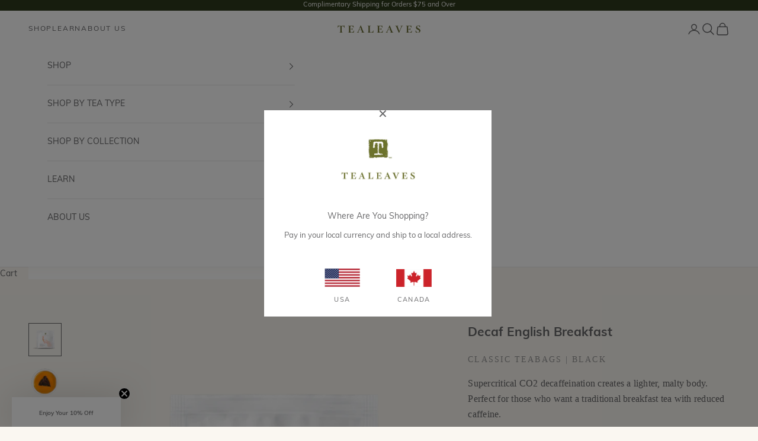

--- FILE ---
content_type: text/html; charset=utf-8
request_url: https://www.tealeaves.com/collections/classic-compostable-tea-bags/products/decaf-english-breakfast-compostable-tea-bags
body_size: 49101
content:















<!doctype html>

<html lang="en" dir="ltr">
  <head>
    <meta charset="utf-8">
    <meta name="viewport" content="width=device-width, initial-scale=1.0, height=device-height, minimum-scale=1.0, maximum-scale=5.0">

    <title>Decaf English Breakfast Tea Bags | TEALEAVES</title><meta name="description" content="Our Decaf English Breakfast tea bags feature the bold flavor of black tea without the caffeine. Seize the day with biscuity decaf black tea."><link rel="canonical" href="https://www.tealeaves.com/products/decaf-english-breakfast-compostable-tea-bags"><link rel="shortcut icon" href="//www.tealeaves.com/cdn/shop/files/Tealeaves_TLogo_Favicon.png?v=1613681430&width=96">
      <link rel="apple-touch-icon" href="//www.tealeaves.com/cdn/shop/files/Tealeaves_TLogo_Favicon.png?v=1613681430&width=180"><link rel="preconnect" href="https://fonts.shopifycdn.com" crossorigin><link rel="preload" href="//www.tealeaves.com/cdn/fonts/muli/muli_n4.e949947cfff05efcc994b2e2db40359a04fa9a92.woff2" as="font" type="font/woff2" crossorigin><meta property="og:type" content="product">
  <meta property="og:title" content="Decaf English Breakfast">
  <meta property="product:price:amount" content="78.84">
  <meta property="product:price:currency" content="USD">
  <meta property="product:availability" content="in stock"><meta property="og:image" content="http://www.tealeaves.com/cdn/shop/products/ATB2220_envelope-DecafEnglishBreakfast-front.png?v=1741129550&width=2048">
  <meta property="og:image:secure_url" content="https://www.tealeaves.com/cdn/shop/products/ATB2220_envelope-DecafEnglishBreakfast-front.png?v=1741129550&width=2048">
  <meta property="og:image:width" content="1500">
  <meta property="og:image:height" content="1500"><meta property="og:description" content="Our Decaf English Breakfast tea bags feature the bold flavor of black tea without the caffeine. Seize the day with biscuity decaf black tea."><meta property="og:url" content="https://www.tealeaves.com/products/decaf-english-breakfast-compostable-tea-bags">
<meta property="og:site_name" content="TEALEAVES"><meta name="twitter:card" content="summary"><meta name="twitter:title" content="Decaf English Breakfast">
  <meta name="twitter:description" content="Watchful eyes rest under folded feathers. Slowly, a soft awakening begins. With a determined character, each step is calm and firm. A great day awaits.
 Blending Notes
 AROMA: Sweet and malty PALATE: Medium body PURPOSE: Medium antioxidants and caffeine-reduced
 Supercritical CO2 decaffeination creates a lighter, malty body. Perfect for those who want a traditional breakfast tea with reduced caffeine.
 
 Unlike others, our decaffeination process is chemical-free. Find our why we have chosen this ambitious and time-consuming method to decaffeinate our teas, here.
 Ingredients
 Decaffeinated black tea
 
 VERY LOW CAFFEINE
 BLEND NO. 2220
 "><meta name="twitter:image" content="https://www.tealeaves.com/cdn/shop/products/ATB2220_envelope-DecafEnglishBreakfast-front.png?crop=center&height=1200&v=1741129550&width=1200">
  <meta name="twitter:image:alt" content="TEALEAVES Decaf English Breakfast Tea. Premium black tea. Premium tea bags. Compostable tea bags."><script async crossorigin fetchpriority="high" src="/cdn/shopifycloud/importmap-polyfill/es-modules-shim.2.4.0.js"></script>
<script type="application/ld+json">{"@context":"http:\/\/schema.org\/","@id":"\/products\/decaf-english-breakfast-compostable-tea-bags#product","@type":"ProductGroup","brand":{"@type":"Brand","name":"TEALEAVES US"},"category":"Classic Teabags | Black","description":"Watchful eyes rest under folded feathers. Slowly, a soft awakening begins. With a determined character, each step is calm and firm. A great day awaits.\n Blending Notes\n AROMA: Sweet and malty PALATE: Medium body PURPOSE: Medium antioxidants and caffeine-reduced\n Supercritical CO2 decaffeination creates a lighter, malty body. Perfect for those who want a traditional breakfast tea with reduced caffeine.\n \n Unlike others, our decaffeination process is chemical-free. Find our why we have chosen this ambitious and time-consuming method to decaffeinate our teas, here.\n Ingredients\n Decaffeinated black tea\n \n VERY LOW CAFFEINE\n BLEND NO. 2220\n ","hasVariant":[{"@id":"\/products\/decaf-english-breakfast-compostable-tea-bags?variant=31811057320025#variant","@type":"Product","gtin":"680451400200","image":"https:\/\/www.tealeaves.com\/cdn\/shop\/products\/ATB2220_envelope-DecafEnglishBreakfast-front.png?v=1741129550\u0026width=1920","name":"Decaf English Breakfast - 100 count","offers":{"@id":"\/products\/decaf-english-breakfast-compostable-tea-bags?variant=31811057320025#offer","@type":"Offer","availability":"http:\/\/schema.org\/InStock","price":"78.84","priceCurrency":"USD","url":"https:\/\/www.tealeaves.com\/products\/decaf-english-breakfast-compostable-tea-bags?variant=31811057320025"},"sku":"ATB2220-C"}],"name":"Decaf English Breakfast","productGroupID":"4612280123481","url":"https:\/\/www.tealeaves.com\/products\/decaf-english-breakfast-compostable-tea-bags"}</script><script type="application/ld+json">
  {
    "@context": "https://schema.org",
    "@type": "BreadcrumbList",
    "itemListElement": [{
        "@type": "ListItem",
        "position": 1,
        "name": "Home",
        "item": "https://www.tealeaves.com"
      },{
            "@type": "ListItem",
            "position": 2,
            "name": "Classic Compostable Teabags",
            "item": "https://www.tealeaves.com/collections/classic-compostable-tea-bags"
          }, {
            "@type": "ListItem",
            "position": 3,
            "name": "Decaf English Breakfast",
            "item": "https://www.tealeaves.com/products/decaf-english-breakfast-compostable-tea-bags"
          }]
  }
</script><style>/* Typography (heading) */
  

/* Typography (body) */
  @font-face {
  font-family: Muli;
  font-weight: 400;
  font-style: normal;
  font-display: fallback;
  src: url("//www.tealeaves.com/cdn/fonts/muli/muli_n4.e949947cfff05efcc994b2e2db40359a04fa9a92.woff2") format("woff2"),
       url("//www.tealeaves.com/cdn/fonts/muli/muli_n4.35355e4a0c27c9bc94d9af3f9bcb586d8229277a.woff") format("woff");
}

@font-face {
  font-family: Muli;
  font-weight: 400;
  font-style: italic;
  font-display: fallback;
  src: url("//www.tealeaves.com/cdn/fonts/muli/muli_i4.c0a1ea800bab5884ab82e4eb25a6bd25121bd08c.woff2") format("woff2"),
       url("//www.tealeaves.com/cdn/fonts/muli/muli_i4.a6c39b1b31d876de7f99b3646461aa87120de6ed.woff") format("woff");
}

@font-face {
  font-family: Muli;
  font-weight: 700;
  font-style: normal;
  font-display: fallback;
  src: url("//www.tealeaves.com/cdn/fonts/muli/muli_n7.c8c44d0404947d89610714223e630c4cbe005587.woff2") format("woff2"),
       url("//www.tealeaves.com/cdn/fonts/muli/muli_n7.4cbcffea6175d46b4d67e9408244a5b38c2ac568.woff") format("woff");
}

@font-face {
  font-family: Muli;
  font-weight: 700;
  font-style: italic;
  font-display: fallback;
  src: url("//www.tealeaves.com/cdn/fonts/muli/muli_i7.34eedbf231efa20bd065d55f6f71485730632c7b.woff2") format("woff2"),
       url("//www.tealeaves.com/cdn/fonts/muli/muli_i7.2b4df846821493e68344d0b0212997d071bf38b7.woff") format("woff");
}

:root {
    /* Container */
    --container-max-width: 100%;
    --container-xxs-max-width: 27.5rem; /* 440px */
    --container-xs-max-width: 42.5rem; /* 680px */
    --container-sm-max-width: 61.25rem; /* 980px */
    --container-md-max-width: 71.875rem; /* 1150px */
    --container-lg-max-width: 78.75rem; /* 1260px */
    --container-xl-max-width: 85rem; /* 1360px */
    --container-gutter: 1.25rem;

    --section-vertical-spacing: 2.5rem;
    --section-vertical-spacing-tight:2.5rem;

    --section-stack-gap:2.25rem;
    --section-stack-gap-tight:2.25rem;

    /* Form settings */
    --form-gap: 1.25rem; /* Gap between fieldset and submit button */
    --fieldset-gap: 1rem; /* Gap between each form input within a fieldset */
    --form-control-gap: 0.625rem; /* Gap between input and label (ignored for floating label) */
    --checkbox-control-gap: 0.75rem; /* Horizontal gap between checkbox and its associated label */
    --input-padding-block: 0.65rem; /* Vertical padding for input, textarea and native select */
    --input-padding-inline: 0.8rem; /* Horizontal padding for input, textarea and native select */
    --checkbox-size: 0.875rem; /* Size (width and height) for checkbox */

    /* Other sizes */
    --sticky-area-height: calc(var(--announcement-bar-is-sticky, 0) * var(--announcement-bar-height, 0px) + var(--header-is-sticky, 0) * var(--header-is-visible, 1) * var(--header-height, 0px));

    /* RTL support */
    --transform-logical-flip: 1;
    --transform-origin-start: left;
    --transform-origin-end: right;

    /**
     * ---------------------------------------------------------------------
     * TYPOGRAPHY
     * ---------------------------------------------------------------------
     */

    /* Font properties */
    --heading-font-family: Garamond, Baskerville, Caslon, serif;
    --heading-font-weight: 400;
    --heading-font-style: normal;
    --heading-text-transform: uppercase;
    --heading-letter-spacing: 0.12em;
    --text-font-family: Muli, sans-serif;
    --text-font-weight: 400;
    --text-font-style: normal;
    --text-letter-spacing: 0.0em;
    --button-font: var(--text-font-style) var(--text-font-weight) var(--text-sm) / 1.65 var(--text-font-family);
    --button-text-transform: uppercase;
    --button-letter-spacing: 0.18em;

    /* Font sizes */--text-heading-size-factor: 1;
    --text-h1: max(0.6875rem, clamp(1.375rem, 1.146341463414634rem + 0.975609756097561vw, 2rem) * var(--text-heading-size-factor));
    --text-h2: max(0.6875rem, clamp(1.25rem, 1.0670731707317074rem + 0.7804878048780488vw, 1.75rem) * var(--text-heading-size-factor));
    --text-h3: max(0.6875rem, clamp(1.125rem, 1.0335365853658536rem + 0.3902439024390244vw, 1.375rem) * var(--text-heading-size-factor));
    --text-h4: max(0.6875rem, clamp(1rem, 0.9542682926829268rem + 0.1951219512195122vw, 1.125rem) * var(--text-heading-size-factor));
    --text-h5: calc(0.875rem * var(--text-heading-size-factor));
    --text-h6: calc(0.75rem * var(--text-heading-size-factor));

    --text-xs: 0.75rem;
    --text-sm: 0.8125rem;
    --text-base: 0.875rem;
    --text-lg: 1.0rem;
    --text-xl: 1.125rem;

    /* Rounded variables (used for border radius) */
    --rounded-full: 9999px;
    --button-border-radius: 0.25rem;
    --input-border-radius: 0.25rem;

    /* Box shadow */
    --shadow-sm: 0 2px 8px rgb(0 0 0 / 0.05);
    --shadow: 0 5px 15px rgb(0 0 0 / 0.05);
    --shadow-md: 0 5px 30px rgb(0 0 0 / 0.05);
    --shadow-block: px px px rgb(var(--text-primary) / 0.0);

    /**
     * ---------------------------------------------------------------------
     * OTHER
     * ---------------------------------------------------------------------
     */

    --checkmark-svg-url: url(//www.tealeaves.com/cdn/shop/t/312/assets/checkmark.svg?v=77552481021870063511765552641);
    --cursor-zoom-in-svg-url: url(//www.tealeaves.com/cdn/shop/t/312/assets/cursor-zoom-in.svg?v=105854926449341908831765552641);
  }

  [dir="rtl"]:root {
    /* RTL support */
    --transform-logical-flip: -1;
    --transform-origin-start: right;
    --transform-origin-end: left;
  }

  @media screen and (min-width: 700px) {
    :root {
      /* Typography (font size) */
      --text-xs: 0.75rem;
      --text-sm: 0.8125rem;
      --text-base: 0.875rem;
      --text-lg: 1.0rem;
      --text-xl: 1.25rem;

      /* Spacing settings */
      --container-gutter: 2rem;
    }
  }

  @media screen and (min-width: 1000px) {
    :root {
      /* Spacing settings */
      --container-gutter: 3rem;

      --section-vertical-spacing: 4rem;
      --section-vertical-spacing-tight: 4rem;

      --section-stack-gap:3rem;
      --section-stack-gap-tight:3rem;
    }
  }:root {/* Overlay used for modal */
    --page-overlay: 0 0 0 / 0.4;

    /* We use the first scheme background as default */
    --page-background: ;

    /* Product colors */
    --on-sale-text: 249 76 67;
    --on-sale-badge-background: 249 76 67;
    --on-sale-badge-text: 255 255 255;
    --sold-out-badge-background: 238 238 225;
    --sold-out-badge-text: 0 0 0 / 0.65;
    --custom-badge-background: 103 119 24;
    --custom-badge-text: 255 255 255;
    --star-color: 22 33 14;

    /* Status colors */
    --success-background: 212 227 203;
    --success-text: 48 122 7;
    --warning-background: 253 241 224;
    --warning-text: 237 138 0;
    --error-background: 243 204 204;
    --error-text: 203 43 43;
  }.color-scheme--scheme-1 {
      /* Color settings */--accent: 47 58 29;
      --text-color: 102 102 104;
      --background: 250 247 241 / 1.0;
      --background-without-opacity: 250 247 241;
      --background-gradient: ;--border-color: 228 225 220;/* Button colors */
      --button-background: 47 58 29;
      --button-text-color: 255 255 255;

      /* Circled buttons */
      --circle-button-background: 255 255 255;
      --circle-button-text-color: 102 102 104;
    }.shopify-section:has(.section-spacing.color-scheme--bg-ea09de44c152e508c61aae8d2660fc6c) + .shopify-section:has(.section-spacing.color-scheme--bg-ea09de44c152e508c61aae8d2660fc6c:not(.bordered-section)) .section-spacing {
      padding-block-start: 0;
    }.color-scheme--scheme-2 {
      /* Color settings */--accent: 47 58 29;
      --text-color: 102 102 104;
      --background: 255 255 255 / 1.0;
      --background-without-opacity: 255 255 255;
      --background-gradient: ;--border-color: 232 232 232;/* Button colors */
      --button-background: 47 58 29;
      --button-text-color: 255 255 255;

      /* Circled buttons */
      --circle-button-background: 255 255 255;
      --circle-button-text-color: 102 102 104;
    }.shopify-section:has(.section-spacing.color-scheme--bg-54922f2e920ba8346f6dc0fba343d673) + .shopify-section:has(.section-spacing.color-scheme--bg-54922f2e920ba8346f6dc0fba343d673:not(.bordered-section)) .section-spacing {
      padding-block-start: 0;
    }.color-scheme--scheme-3 {
      /* Color settings */--accent: 255 255 255;
      --text-color: 255 255 255;
      --background: 22 33 14 / 1.0;
      --background-without-opacity: 22 33 14;
      --background-gradient: ;--border-color: 57 66 50;/* Button colors */
      --button-background: 255 255 255;
      --button-text-color: 102 102 104;

      /* Circled buttons */
      --circle-button-background: 255 255 255;
      --circle-button-text-color: 102 102 104;
    }.shopify-section:has(.section-spacing.color-scheme--bg-56de316f74d1725e86b27ef01942e8e9) + .shopify-section:has(.section-spacing.color-scheme--bg-56de316f74d1725e86b27ef01942e8e9:not(.bordered-section)) .section-spacing {
      padding-block-start: 0;
    }.color-scheme--scheme-4 {
      /* Color settings */--accent: 255 255 255;
      --text-color: 255 255 255;
      --background: 0 0 0 / 0.0;
      --background-without-opacity: 0 0 0;
      --background-gradient: ;--border-color: 255 255 255;/* Button colors */
      --button-background: 255 255 255;
      --button-text-color: 102 102 104;

      /* Circled buttons */
      --circle-button-background: 255 255 255;
      --circle-button-text-color: 102 102 104;
    }.shopify-section:has(.section-spacing.color-scheme--bg-3671eee015764974ee0aef1536023e0f) + .shopify-section:has(.section-spacing.color-scheme--bg-3671eee015764974ee0aef1536023e0f:not(.bordered-section)) .section-spacing {
      padding-block-start: 0;
    }.color-scheme--scheme-dc0374ed-5c64-428b-8970-011b385b8b1a {
      /* Color settings */--accent: 255 255 255;
      --text-color: 255 255 255;
      --background: 47 58 29 / 1.0;
      --background-without-opacity: 47 58 29;
      --background-gradient: ;--border-color: 78 88 63;/* Button colors */
      --button-background: 255 255 255;
      --button-text-color: 102 102 104;

      /* Circled buttons */
      --circle-button-background: 255 255 255;
      --circle-button-text-color: 102 102 104;
    }.shopify-section:has(.section-spacing.color-scheme--bg-6c7561cc4d273fb367b95a41d0093438) + .shopify-section:has(.section-spacing.color-scheme--bg-6c7561cc4d273fb367b95a41d0093438:not(.bordered-section)) .section-spacing {
      padding-block-start: 0;
    }.color-scheme--scheme-83a9eb4a-7697-4cdb-b70b-1b47f8a9a4a4 {
      /* Color settings */--accent: 47 58 29;
      --text-color: 102 102 104;
      --background: 238 238 225 / 1.0;
      --background-without-opacity: 238 238 225;
      --background-gradient: ;--border-color: 218 218 207;/* Button colors */
      --button-background: 47 58 29;
      --button-text-color: 255 255 255;

      /* Circled buttons */
      --circle-button-background: 255 255 255;
      --circle-button-text-color: 102 102 104;
    }.shopify-section:has(.section-spacing.color-scheme--bg-461d8afd89c624ec5049f601db0728ed) + .shopify-section:has(.section-spacing.color-scheme--bg-461d8afd89c624ec5049f601db0728ed:not(.bordered-section)) .section-spacing {
      padding-block-start: 0;
    }.color-scheme--scheme-7d913f87-57c1-4e8d-84d3-db22e2ed752e {
      /* Color settings */--accent: 255 255 255;
      --text-color: 255 255 255;
      --background: 103 119 24 / 1.0;
      --background-without-opacity: 103 119 24;
      --background-gradient: ;--border-color: 126 139 59;/* Button colors */
      --button-background: 255 255 255;
      --button-text-color: 102 102 104;

      /* Circled buttons */
      --circle-button-background: 255 255 255;
      --circle-button-text-color: 102 102 104;
    }.shopify-section:has(.section-spacing.color-scheme--bg-9932018c8288142d22d36425bb9c846b) + .shopify-section:has(.section-spacing.color-scheme--bg-9932018c8288142d22d36425bb9c846b:not(.bordered-section)) .section-spacing {
      padding-block-start: 0;
    }.color-scheme--dialog {
      /* Color settings */--accent: 47 58 29;
      --text-color: 102 102 104;
      --background: 238 238 225 / 1.0;
      --background-without-opacity: 238 238 225;
      --background-gradient: ;--border-color: 218 218 207;/* Button colors */
      --button-background: 47 58 29;
      --button-text-color: 255 255 255;

      /* Circled buttons */
      --circle-button-background: 255 255 255;
      --circle-button-text-color: 102 102 104;
    }
</style><script>
  // This allows to expose several variables to the global scope, to be used in scripts
  window.themeVariables = {
    settings: {
      showPageTransition: null,
      pageType: "product",
      moneyFormat: "${{amount}} USD",
      moneyWithCurrencyFormat: "${{amount}} USD",
      currencyCodeEnabled: false,
      cartType: "drawer",
      staggerMenuApparition: true
    },

    strings: {
      addedToCart: "Added to your cart!",
      closeGallery: "Close gallery",
      zoomGallery: "Zoom picture",
      errorGallery: "Image cannot be loaded",
      shippingEstimatorNoResults: "Sorry, we do not ship to your address.",
      shippingEstimatorOneResult: "There is one shipping rate for your address:",
      shippingEstimatorMultipleResults: "There are several shipping rates for your address:",
      shippingEstimatorError: "One or more error occurred while retrieving shipping rates:",
      next: "Next",
      previous: "Previous"
    },

    mediaQueries: {
      'sm': 'screen and (min-width: 700px)',
      'md': 'screen and (min-width: 1000px)',
      'lg': 'screen and (min-width: 1150px)',
      'xl': 'screen and (min-width: 1400px)',
      '2xl': 'screen and (min-width: 1600px)',
      'sm-max': 'screen and (max-width: 699px)',
      'md-max': 'screen and (max-width: 999px)',
      'lg-max': 'screen and (max-width: 1149px)',
      'xl-max': 'screen and (max-width: 1399px)',
      '2xl-max': 'screen and (max-width: 1599px)',
      'motion-safe': '(prefers-reduced-motion: no-preference)',
      'motion-reduce': '(prefers-reduced-motion: reduce)',
      'supports-hover': 'screen and (pointer: fine)',
      'supports-touch': 'screen and (hover: none)'
    }
  };</script><script>
      if (!(HTMLScriptElement.supports && HTMLScriptElement.supports('importmap'))) {
        const importMapPolyfill = document.createElement('script');
        importMapPolyfill.async = true;
        importMapPolyfill.src = "//www.tealeaves.com/cdn/shop/t/312/assets/es-module-shims.min.js?v=98603786603752121101765552641";

        document.head.appendChild(importMapPolyfill);
      }
    </script>

    <script type="importmap">{
        "imports": {
          "vendor": "//www.tealeaves.com/cdn/shop/t/312/assets/vendor.min.js?v=127380567671676268461765552641",
          "theme": "//www.tealeaves.com/cdn/shop/t/312/assets/theme.js?v=67904437906219819271765552641",
          "photoswipe": "//www.tealeaves.com/cdn/shop/t/312/assets/photoswipe.min.js?v=13374349288281597431765552641"
        }
      }
    </script>

    <script type="module" src="//www.tealeaves.com/cdn/shop/t/312/assets/vendor.min.js?v=127380567671676268461765552641"></script>
    <script type="module" src="//www.tealeaves.com/cdn/shop/t/312/assets/theme.js?v=67904437906219819271765552641"></script>

    
  <script>window.performance && window.performance.mark && window.performance.mark('shopify.content_for_header.start');</script><meta name="google-site-verification" content="_euC97YiK9ZjAmEEX5hl41NxgSFAI55WntHMAndHSPQ">
<meta name="facebook-domain-verification" content="t4brdjcxcqps8kwnisw9znbg04amm6">
<meta name="google-site-verification" content="9CL0btAvg1MPIpM7dBIHhceROC-DHgOXguZD5HNpWjw">
<meta name="google-site-verification" content="Aud6Vab79MjJcj4yCFrB2bhAwLHm7YpvDIvE5sNxEu8">
<meta id="shopify-digital-wallet" name="shopify-digital-wallet" content="/25185452084/digital_wallets/dialog">
<meta name="shopify-checkout-api-token" content="94113ac4f1f0bb50b99ae2bb77eb415c">
<link rel="alternate" type="application/json+oembed" href="https://www.tealeaves.com/products/decaf-english-breakfast-compostable-tea-bags.oembed">
<script async="async" src="/checkouts/internal/preloads.js?locale=en-US"></script>
<link rel="preconnect" href="https://shop.app" crossorigin="anonymous">
<script async="async" src="https://shop.app/checkouts/internal/preloads.js?locale=en-US&shop_id=25185452084" crossorigin="anonymous"></script>
<script id="apple-pay-shop-capabilities" type="application/json">{"shopId":25185452084,"countryCode":"CA","currencyCode":"USD","merchantCapabilities":["supports3DS"],"merchantId":"gid:\/\/shopify\/Shop\/25185452084","merchantName":"TEALEAVES","requiredBillingContactFields":["postalAddress","email","phone"],"requiredShippingContactFields":["postalAddress","email","phone"],"shippingType":"shipping","supportedNetworks":["visa","masterCard","discover"],"total":{"type":"pending","label":"TEALEAVES","amount":"1.00"},"shopifyPaymentsEnabled":true,"supportsSubscriptions":true}</script>
<script id="shopify-features" type="application/json">{"accessToken":"94113ac4f1f0bb50b99ae2bb77eb415c","betas":["rich-media-storefront-analytics"],"domain":"www.tealeaves.com","predictiveSearch":true,"shopId":25185452084,"locale":"en"}</script>
<script>var Shopify = Shopify || {};
Shopify.shop = "qi-botanical-tea.myshopify.com";
Shopify.locale = "en";
Shopify.currency = {"active":"USD","rate":"1.0"};
Shopify.country = "US";
Shopify.theme = {"name":"TEALEAVES - Jan 1 '26 Winter Evergreen (US)","id":150711533741,"schema_name":"Prestige","schema_version":"10.5.1","theme_store_id":855,"role":"main"};
Shopify.theme.handle = "null";
Shopify.theme.style = {"id":null,"handle":null};
Shopify.cdnHost = "www.tealeaves.com/cdn";
Shopify.routes = Shopify.routes || {};
Shopify.routes.root = "/";</script>
<script type="module">!function(o){(o.Shopify=o.Shopify||{}).modules=!0}(window);</script>
<script>!function(o){function n(){var o=[];function n(){o.push(Array.prototype.slice.apply(arguments))}return n.q=o,n}var t=o.Shopify=o.Shopify||{};t.loadFeatures=n(),t.autoloadFeatures=n()}(window);</script>
<script>
  window.ShopifyPay = window.ShopifyPay || {};
  window.ShopifyPay.apiHost = "shop.app\/pay";
  window.ShopifyPay.redirectState = null;
</script>
<script id="shop-js-analytics" type="application/json">{"pageType":"product"}</script>
<script defer="defer" async type="module" src="//www.tealeaves.com/cdn/shopifycloud/shop-js/modules/v2/client.init-shop-cart-sync_BT-GjEfc.en.esm.js"></script>
<script defer="defer" async type="module" src="//www.tealeaves.com/cdn/shopifycloud/shop-js/modules/v2/chunk.common_D58fp_Oc.esm.js"></script>
<script defer="defer" async type="module" src="//www.tealeaves.com/cdn/shopifycloud/shop-js/modules/v2/chunk.modal_xMitdFEc.esm.js"></script>
<script type="module">
  await import("//www.tealeaves.com/cdn/shopifycloud/shop-js/modules/v2/client.init-shop-cart-sync_BT-GjEfc.en.esm.js");
await import("//www.tealeaves.com/cdn/shopifycloud/shop-js/modules/v2/chunk.common_D58fp_Oc.esm.js");
await import("//www.tealeaves.com/cdn/shopifycloud/shop-js/modules/v2/chunk.modal_xMitdFEc.esm.js");

  window.Shopify.SignInWithShop?.initShopCartSync?.({"fedCMEnabled":true,"windoidEnabled":true});

</script>
<script>
  window.Shopify = window.Shopify || {};
  if (!window.Shopify.featureAssets) window.Shopify.featureAssets = {};
  window.Shopify.featureAssets['shop-js'] = {"shop-cart-sync":["modules/v2/client.shop-cart-sync_DZOKe7Ll.en.esm.js","modules/v2/chunk.common_D58fp_Oc.esm.js","modules/v2/chunk.modal_xMitdFEc.esm.js"],"init-fed-cm":["modules/v2/client.init-fed-cm_B6oLuCjv.en.esm.js","modules/v2/chunk.common_D58fp_Oc.esm.js","modules/v2/chunk.modal_xMitdFEc.esm.js"],"shop-cash-offers":["modules/v2/client.shop-cash-offers_D2sdYoxE.en.esm.js","modules/v2/chunk.common_D58fp_Oc.esm.js","modules/v2/chunk.modal_xMitdFEc.esm.js"],"shop-login-button":["modules/v2/client.shop-login-button_QeVjl5Y3.en.esm.js","modules/v2/chunk.common_D58fp_Oc.esm.js","modules/v2/chunk.modal_xMitdFEc.esm.js"],"pay-button":["modules/v2/client.pay-button_DXTOsIq6.en.esm.js","modules/v2/chunk.common_D58fp_Oc.esm.js","modules/v2/chunk.modal_xMitdFEc.esm.js"],"shop-button":["modules/v2/client.shop-button_DQZHx9pm.en.esm.js","modules/v2/chunk.common_D58fp_Oc.esm.js","modules/v2/chunk.modal_xMitdFEc.esm.js"],"avatar":["modules/v2/client.avatar_BTnouDA3.en.esm.js"],"init-windoid":["modules/v2/client.init-windoid_CR1B-cfM.en.esm.js","modules/v2/chunk.common_D58fp_Oc.esm.js","modules/v2/chunk.modal_xMitdFEc.esm.js"],"init-shop-for-new-customer-accounts":["modules/v2/client.init-shop-for-new-customer-accounts_C_vY_xzh.en.esm.js","modules/v2/client.shop-login-button_QeVjl5Y3.en.esm.js","modules/v2/chunk.common_D58fp_Oc.esm.js","modules/v2/chunk.modal_xMitdFEc.esm.js"],"init-shop-email-lookup-coordinator":["modules/v2/client.init-shop-email-lookup-coordinator_BI7n9ZSv.en.esm.js","modules/v2/chunk.common_D58fp_Oc.esm.js","modules/v2/chunk.modal_xMitdFEc.esm.js"],"init-shop-cart-sync":["modules/v2/client.init-shop-cart-sync_BT-GjEfc.en.esm.js","modules/v2/chunk.common_D58fp_Oc.esm.js","modules/v2/chunk.modal_xMitdFEc.esm.js"],"shop-toast-manager":["modules/v2/client.shop-toast-manager_DiYdP3xc.en.esm.js","modules/v2/chunk.common_D58fp_Oc.esm.js","modules/v2/chunk.modal_xMitdFEc.esm.js"],"init-customer-accounts":["modules/v2/client.init-customer-accounts_D9ZNqS-Q.en.esm.js","modules/v2/client.shop-login-button_QeVjl5Y3.en.esm.js","modules/v2/chunk.common_D58fp_Oc.esm.js","modules/v2/chunk.modal_xMitdFEc.esm.js"],"init-customer-accounts-sign-up":["modules/v2/client.init-customer-accounts-sign-up_iGw4briv.en.esm.js","modules/v2/client.shop-login-button_QeVjl5Y3.en.esm.js","modules/v2/chunk.common_D58fp_Oc.esm.js","modules/v2/chunk.modal_xMitdFEc.esm.js"],"shop-follow-button":["modules/v2/client.shop-follow-button_CqMgW2wH.en.esm.js","modules/v2/chunk.common_D58fp_Oc.esm.js","modules/v2/chunk.modal_xMitdFEc.esm.js"],"checkout-modal":["modules/v2/client.checkout-modal_xHeaAweL.en.esm.js","modules/v2/chunk.common_D58fp_Oc.esm.js","modules/v2/chunk.modal_xMitdFEc.esm.js"],"shop-login":["modules/v2/client.shop-login_D91U-Q7h.en.esm.js","modules/v2/chunk.common_D58fp_Oc.esm.js","modules/v2/chunk.modal_xMitdFEc.esm.js"],"lead-capture":["modules/v2/client.lead-capture_BJmE1dJe.en.esm.js","modules/v2/chunk.common_D58fp_Oc.esm.js","modules/v2/chunk.modal_xMitdFEc.esm.js"],"payment-terms":["modules/v2/client.payment-terms_Ci9AEqFq.en.esm.js","modules/v2/chunk.common_D58fp_Oc.esm.js","modules/v2/chunk.modal_xMitdFEc.esm.js"]};
</script>
<script>(function() {
  var isLoaded = false;
  function asyncLoad() {
    if (isLoaded) return;
    isLoaded = true;
    var urls = ["https:\/\/na.shgcdn3.com\/collector.js?shop=qi-botanical-tea.myshopify.com","https:\/\/str.rise-ai.com\/?shop=qi-botanical-tea.myshopify.com","https:\/\/strn.rise-ai.com\/?shop=qi-botanical-tea.myshopify.com","https:\/\/static.shareasale.com\/json\/shopify\/deduplication.js?shop=qi-botanical-tea.myshopify.com","https:\/\/static.shareasale.com\/json\/shopify\/shareasale-tracking.js?sasmid=114004\u0026ssmtid=19038\u0026shop=qi-botanical-tea.myshopify.com","https:\/\/swymv3pro-01.azureedge.net\/code\/swym-shopify.js?shop=qi-botanical-tea.myshopify.com","\/\/swymv3pro-01.azureedge.net\/code\/swym_fb_pixel.js?shop=qi-botanical-tea.myshopify.com","https:\/\/static.rechargecdn.com\/assets\/js\/widget.min.js?shop=qi-botanical-tea.myshopify.com","https:\/\/hotjar.dualsidedapp.com\/script.js?shop=qi-botanical-tea.myshopify.com"];
    for (var i = 0; i < urls.length; i++) {
      var s = document.createElement('script');
      s.type = 'text/javascript';
      s.async = true;
      s.src = urls[i];
      var x = document.getElementsByTagName('script')[0];
      x.parentNode.insertBefore(s, x);
    }
  };
  if(window.attachEvent) {
    window.attachEvent('onload', asyncLoad);
  } else {
    window.addEventListener('load', asyncLoad, false);
  }
})();</script>
<script id="__st">var __st={"a":25185452084,"offset":-28800,"reqid":"83523b95-0ec3-4201-9b5b-dfe0fadd0ea4-1769323793","pageurl":"www.tealeaves.com\/collections\/classic-compostable-tea-bags\/products\/decaf-english-breakfast-compostable-tea-bags","u":"3bccbb2911d5","p":"product","rtyp":"product","rid":4612280123481};</script>
<script>window.ShopifyPaypalV4VisibilityTracking = true;</script>
<script id="captcha-bootstrap">!function(){'use strict';const t='contact',e='account',n='new_comment',o=[[t,t],['blogs',n],['comments',n],[t,'customer']],c=[[e,'customer_login'],[e,'guest_login'],[e,'recover_customer_password'],[e,'create_customer']],r=t=>t.map((([t,e])=>`form[action*='/${t}']:not([data-nocaptcha='true']) input[name='form_type'][value='${e}']`)).join(','),a=t=>()=>t?[...document.querySelectorAll(t)].map((t=>t.form)):[];function s(){const t=[...o],e=r(t);return a(e)}const i='password',u='form_key',d=['recaptcha-v3-token','g-recaptcha-response','h-captcha-response',i],f=()=>{try{return window.sessionStorage}catch{return}},m='__shopify_v',_=t=>t.elements[u];function p(t,e,n=!1){try{const o=window.sessionStorage,c=JSON.parse(o.getItem(e)),{data:r}=function(t){const{data:e,action:n}=t;return t[m]||n?{data:e,action:n}:{data:t,action:n}}(c);for(const[e,n]of Object.entries(r))t.elements[e]&&(t.elements[e].value=n);n&&o.removeItem(e)}catch(o){console.error('form repopulation failed',{error:o})}}const l='form_type',E='cptcha';function T(t){t.dataset[E]=!0}const w=window,h=w.document,L='Shopify',v='ce_forms',y='captcha';let A=!1;((t,e)=>{const n=(g='f06e6c50-85a8-45c8-87d0-21a2b65856fe',I='https://cdn.shopify.com/shopifycloud/storefront-forms-hcaptcha/ce_storefront_forms_captcha_hcaptcha.v1.5.2.iife.js',D={infoText:'Protected by hCaptcha',privacyText:'Privacy',termsText:'Terms'},(t,e,n)=>{const o=w[L][v],c=o.bindForm;if(c)return c(t,g,e,D).then(n);var r;o.q.push([[t,g,e,D],n]),r=I,A||(h.body.append(Object.assign(h.createElement('script'),{id:'captcha-provider',async:!0,src:r})),A=!0)});var g,I,D;w[L]=w[L]||{},w[L][v]=w[L][v]||{},w[L][v].q=[],w[L][y]=w[L][y]||{},w[L][y].protect=function(t,e){n(t,void 0,e),T(t)},Object.freeze(w[L][y]),function(t,e,n,w,h,L){const[v,y,A,g]=function(t,e,n){const i=e?o:[],u=t?c:[],d=[...i,...u],f=r(d),m=r(i),_=r(d.filter((([t,e])=>n.includes(e))));return[a(f),a(m),a(_),s()]}(w,h,L),I=t=>{const e=t.target;return e instanceof HTMLFormElement?e:e&&e.form},D=t=>v().includes(t);t.addEventListener('submit',(t=>{const e=I(t);if(!e)return;const n=D(e)&&!e.dataset.hcaptchaBound&&!e.dataset.recaptchaBound,o=_(e),c=g().includes(e)&&(!o||!o.value);(n||c)&&t.preventDefault(),c&&!n&&(function(t){try{if(!f())return;!function(t){const e=f();if(!e)return;const n=_(t);if(!n)return;const o=n.value;o&&e.removeItem(o)}(t);const e=Array.from(Array(32),(()=>Math.random().toString(36)[2])).join('');!function(t,e){_(t)||t.append(Object.assign(document.createElement('input'),{type:'hidden',name:u})),t.elements[u].value=e}(t,e),function(t,e){const n=f();if(!n)return;const o=[...t.querySelectorAll(`input[type='${i}']`)].map((({name:t})=>t)),c=[...d,...o],r={};for(const[a,s]of new FormData(t).entries())c.includes(a)||(r[a]=s);n.setItem(e,JSON.stringify({[m]:1,action:t.action,data:r}))}(t,e)}catch(e){console.error('failed to persist form',e)}}(e),e.submit())}));const S=(t,e)=>{t&&!t.dataset[E]&&(n(t,e.some((e=>e===t))),T(t))};for(const o of['focusin','change'])t.addEventListener(o,(t=>{const e=I(t);D(e)&&S(e,y())}));const B=e.get('form_key'),M=e.get(l),P=B&&M;t.addEventListener('DOMContentLoaded',(()=>{const t=y();if(P)for(const e of t)e.elements[l].value===M&&p(e,B);[...new Set([...A(),...v().filter((t=>'true'===t.dataset.shopifyCaptcha))])].forEach((e=>S(e,t)))}))}(h,new URLSearchParams(w.location.search),n,t,e,['guest_login'])})(!0,!0)}();</script>
<script integrity="sha256-4kQ18oKyAcykRKYeNunJcIwy7WH5gtpwJnB7kiuLZ1E=" data-source-attribution="shopify.loadfeatures" defer="defer" src="//www.tealeaves.com/cdn/shopifycloud/storefront/assets/storefront/load_feature-a0a9edcb.js" crossorigin="anonymous"></script>
<script crossorigin="anonymous" defer="defer" src="//www.tealeaves.com/cdn/shopifycloud/storefront/assets/shopify_pay/storefront-65b4c6d7.js?v=20250812"></script>
<script data-source-attribution="shopify.dynamic_checkout.dynamic.init">var Shopify=Shopify||{};Shopify.PaymentButton=Shopify.PaymentButton||{isStorefrontPortableWallets:!0,init:function(){window.Shopify.PaymentButton.init=function(){};var t=document.createElement("script");t.src="https://www.tealeaves.com/cdn/shopifycloud/portable-wallets/latest/portable-wallets.en.js",t.type="module",document.head.appendChild(t)}};
</script>
<script data-source-attribution="shopify.dynamic_checkout.buyer_consent">
  function portableWalletsHideBuyerConsent(e){var t=document.getElementById("shopify-buyer-consent"),n=document.getElementById("shopify-subscription-policy-button");t&&n&&(t.classList.add("hidden"),t.setAttribute("aria-hidden","true"),n.removeEventListener("click",e))}function portableWalletsShowBuyerConsent(e){var t=document.getElementById("shopify-buyer-consent"),n=document.getElementById("shopify-subscription-policy-button");t&&n&&(t.classList.remove("hidden"),t.removeAttribute("aria-hidden"),n.addEventListener("click",e))}window.Shopify?.PaymentButton&&(window.Shopify.PaymentButton.hideBuyerConsent=portableWalletsHideBuyerConsent,window.Shopify.PaymentButton.showBuyerConsent=portableWalletsShowBuyerConsent);
</script>
<script data-source-attribution="shopify.dynamic_checkout.cart.bootstrap">document.addEventListener("DOMContentLoaded",(function(){function t(){return document.querySelector("shopify-accelerated-checkout-cart, shopify-accelerated-checkout")}if(t())Shopify.PaymentButton.init();else{new MutationObserver((function(e,n){t()&&(Shopify.PaymentButton.init(),n.disconnect())})).observe(document.body,{childList:!0,subtree:!0})}}));
</script>
<link id="shopify-accelerated-checkout-styles" rel="stylesheet" media="screen" href="https://www.tealeaves.com/cdn/shopifycloud/portable-wallets/latest/accelerated-checkout-backwards-compat.css" crossorigin="anonymous">
<style id="shopify-accelerated-checkout-cart">
        #shopify-buyer-consent {
  margin-top: 1em;
  display: inline-block;
  width: 100%;
}

#shopify-buyer-consent.hidden {
  display: none;
}

#shopify-subscription-policy-button {
  background: none;
  border: none;
  padding: 0;
  text-decoration: underline;
  font-size: inherit;
  cursor: pointer;
}

#shopify-subscription-policy-button::before {
  box-shadow: none;
}

      </style>

<script>window.performance && window.performance.mark && window.performance.mark('shopify.content_for_header.end');</script>
  





  <script type="text/javascript">
    
      window.__shgMoneyFormat = window.__shgMoneyFormat || {"USD":{"currency":"USD","currency_symbol":"$","currency_symbol_location":"left","decimal_places":2,"decimal_separator":".","thousands_separator":","}};
    
    window.__shgCurrentCurrencyCode = window.__shgCurrentCurrencyCode || {
      currency: "USD",
      currency_symbol: "$",
      decimal_separator: ".",
      thousands_separator: ",",
      decimal_places: 2,
      currency_symbol_location: "left"
    };
  </script>



<link href="//www.tealeaves.com/cdn/shop/t/312/assets/theme.css?v=33187059009529878311765552641" rel="stylesheet" type="text/css" media="all" /><script src="//www.tealeaves.com/cdn/shop/t/312/assets/jquery1.11.1.js?v=134162713284037891001765552641" type="text/javascript"></script>
    <link href="//www.tealeaves.com/cdn/shop/t/312/assets/featherlight.css?v=10798306108997155141765552641" rel="stylesheet" type="text/css" media="all" />
    <script src="//www.tealeaves.com/cdn/shop/t/312/assets/featherlight.js?v=159517009413285181311765552641" type="text/javascript"></script>

    
    
    
    <script async src="https://www.googleoptimize.com/optimize.js?id=OPT-5KV8SWD"></script>
    

    
    
<script>
(function(w,d,s,l,i){w[l]=w[l]||[];w[l].push({'gtm.start':
new Date().getTime(),event:'gtm.js'});var f=d.getElementsByTagName(s)[0],
j=d.createElement(s),dl=l!='dataLayer'?'&l='+l:'';j.async=true;j.src=
'https://www.googletagmanager.com/gtm.js?id='+i+dl;f.parentNode.insertBefore(j,f);
})(window,document,'script','dataLayer','GTM-TRZ575');
gtag('config', 'AW-11213562320');
</script>

    <!-- Global site tag (gtag.js) - Google Analytics -->
<script async src="https://www.googletagmanager.com/gtag/js?id=G-4T72849ZHV"></script>
<script>
  window.dataLayer = window.dataLayer || [];
  function gtag(){dataLayer.push(arguments);}
  gtag('js', new Date());

  gtag('config', 'G-4T72849ZHV');
</script>
    
    
    
    <script>
    !function(f,b,e,v,n,t,s)
    {if(f.fbq)return;n=f.fbq=function(){n.callMethod?
    n.callMethod.apply(n,arguments):n.queue.push(arguments)};
    if(!f._fbq)f._fbq=n;n.push=n;n.loaded=!0;n.version='2.0';
    n.queue=[];t=b.createElement(e);t.async=!0;
    t.src=v;s=b.getElementsByTagName(e)[0];
    s.parentNode.insertBefore(t,s)}(window, document,'script',
    'https://connect.facebook.net/en_US/fbevents.js');
    fbq('init', '630114900521583');
    fbq('track', 'PageView');
    </script>
    <noscript><img height="1" width="1" style="display:none"
    src="https://www.facebook.com/tr?id=630114900521583&ev=PageView&noscript=1"
    /></noscript>
    

    
    <script type="application/javascript" async src="https://static.klaviyo.com/onsite/js/klaviyo.js?company_id=LBULYw"></script>    
    

    
    <link rel="alternate" href="https://ca.tealeaves.com/products/decaf-english-breakfast-compostable-tea-bags" hreflang="en-ca" />
    <link rel="alternate" href="https://www.tealeaves.com/products/decaf-english-breakfast-compostable-tea-bags" hreflang="en" />
    <link rel="alternate" href="https://www.tealeaves.com/products/decaf-english-breakfast-compostable-tea-bags" hreflang="en-us" />
    

    
    

<script type="text/javascript">
  
    window.SHG_CUSTOMER = null;
  
</script>







    

    
    <link href="//www.tealeaves.com/cdn/shop/t/312/assets/recipes.css?v=133255462282334570491765552641" rel="stylesheet" type="text/css" media="all" />
    


<style>
  
  
  
  
  
  
  
  
  @import url('https://fonts.googleapis.com/css2?family=ABeeZee:&family=ABeeZee:&family=ABeeZee:&family=ABeeZee:&display=swap');
  
    

  
  .recipe-block .recipe-card h2 {font-family: 'ABeeZee';
    font-weight:  ;font-size: 14px ;color: #666668 ;}
  
  
  .recipe-block .recipe-card h3 {font-family: 'ABeeZee' ;
    font-weight:  ;font-size: 13px ;color: #5c6040 ;}
  
  
  .recipe-block .recipe-card p, .recipe-block .recipe-card li  {font-family: 'ABeeZee';
    font-weight:  ;font-size: 13px ;color: #666668 ;}
  
  
  .recipe-block .recipe-card a  {font-family: 'ABeeZee';
    font-weight: ;font-size: 13px;color: #92b544;}
  
  
  .recipe-block .recipe-card a:hover {
    color: #677718;
  }
  
  
  .recipe-card {
  margin: 0 auto;
  max-width: 1000px;
  padding: 40px;
  background-color: rgba(248, 248, 248, 0.5);
  box-shadow: none;
  border: none; 
  border-radius: 0;
}

@media screen and (max-width: 425px) {
  .recipe-card {
    padding: 20px;
  }
}

.recipe-block .recipe-card p, 
.recipe-block .recipe-card li, 
.recipe-block .recipe-card a {
  font-family: Muli, sans-serif;
}

/* Recipe Title */
.recipe-card .content h2 {
  font-family: Garamond,Baskerville,Caslon,serif !important;
  font-weight: 400;
  font-style: normal;
  font-size: 32px;
  line-height: 42px;
  margin-bottom: 15px;
}

.recipe-card p a,
.recipe-card .ingredient a,
.recipe-card .step a {
/* border-bottom: 1px solid #92B544 !important; */
  color: #92B544 !important;
}

.recipe-card p a:hover,
.recipe-card .ingredient a:hover{
  color: #677718 !important;
/* border-bottom: 1px solid #677718 !important; */
}

.recipe-card a:not(.Button):hover {
  color: #677718 !important;
/* border-bottom: 1px solid #677718 !important; */
}

/* first paragraph after Recipe Title */
.recipe-block .recipe-card p:first-of-type,
.recipe-block .recipe-card p:nth-of-type(2) { 
  margin-bottom: 30px;
  margin-right: 3em;
}



@media screen and (max-width: 425px) {
  .recipe-block .recipe-card p:first-of-type,
  .recipe-block .recipe-card p:nth-of-type(2) {
    margin-right: 0;
  }
}

/* Recipe Time Titles */
p .recipe-time-title {
  font-size: 12px;
  font-family: Muli, sans-serif;
  text-transform: uppercase;
  letter-spacing: 0.15em;
  font-weight: bold;
}

li .recipe-time-title {
  font-size: 12px;
  font-family: Muli, sans-serif;  
  text-transform: uppercase;
  letter-spacing: 0.15em;
  font-weight: bold;
  color: #5C6040;  
}

.recipe-card ul {
  list-style: none;
  /* margin: 0 !important; */
}

/* Ingredients + Instructions Title */
.recipe-block .recipe-card h3 {
  font-size: 12px;
  text-transform: uppercase;
  letter-spacing: 0.15em;
  font-weight: bold;
  font-family: Muli, sans-serif;  
}

/* Ingredients + Instructions in mobile */
@media screen and (max-width: 768px) {

  .recipe-card .ingred-instruction-tabs .block h3 {
    text-align: center;
    padding: 15px;
    margin-bottom: 0;
  }
}

/* Social Sharing Titles */
.share-buttons .share-title {
  font-size: 11px;
  font-family: Muli, sans-serif;  
  text-transform: uppercase;
  letter-spacing: 0.15em;
  margin-left: 5px;
}

.recipe-card .share-buttons {
  margin: 40px !important;
  align-items: baseline !important;
}

@media screen and (max-width: 425px) { 
  .recipe-card .share-buttons {
    flex-flow: column wrap;
  }
}

.recipe-card .share-button {
  padding: 9px 18px !important;
  border: 1px solid #2F3A1D !important;
  background: none !important;
  color: #2F3A1D !important;
}

.recipe-card .share-button a {
  border-bottom: 1px solid #2F3A1D !important;
/*  color: inherit; */
}

.recipe-card a.share-button {
  background: none !important;
}

.recipe-card .ingred-instruction-row,
.recipe-card .nutrition-notes-row {
  margin-top: 50px;
  margin-bottom: 40px !importan;
  padding-top: 40px;
  border-top: 1px solid #e3e3e3;
}

.recipe-card .ingred-instruction-row .block {
  padding: 10px 20px 10px 10px;
}

/* .recipe-block .recipe-card li:first-of-type {
  text-indent: -18px;
} */

@media screen and (max-width: 425px) {
  .recipe-card .nutrition-notes-row {
    margin-top: 20px;
    padding-top: 20px;
  }
  .recipe-card .ingred-instruction-row {
    padding-top: 20px;
  }
}

@media screen and (max-width: 768px) {
  .recipe-card .ingred-instruction-row {
    margin-top: 0;
  }
}

/* Notes section in IGT Recipes */
#recipe-8kpykebwy .nutrition-notes-row p,
#recipe-8kpyiuz5v .nutrition-notes-row p,
#recipe-8kpyns49k .nutrition-notes-row p,
#recipe-8kq2ulohf .nutrition-notes-row p {
  font-size: 1.5em !important;
  line-height: 1.4em;
  font-family: Garamond,Baskerville,Caslon,serif !important;
}
  
</style>
    

    
    <link href="https://unpkg.com/aos@2.3.1/dist/aos.css" rel="stylesheet" defer>
    

    
    <script type="text/javascript">
  document.addEventListener("DOMContentLoaded", function () {
    const urlParams = new URLSearchParams(window.location.search);
    
    // Check if either "palate_profile" or "benefits" exists in the query parameters
    if (urlParams.has("filter.p.m.product_info.palate_profile") || urlParams.has("filter.p.m.product_info.benefits")) {
      setTimeout(() => {
        let scrollAmount;

        if (window.innerWidth >= 1921) { 
          scrollAmount = window.innerHeight * 0.7; // 70vh
          // Even widerscreen (1921 and up)
        } else if (window.innerWidth >= 1501 && window.innerWidth < 1920) { 
          scrollAmount = window.innerHeight * 0.9; // 90vh
          // Widescreen (1501px - 1920px)
        } else if (window.innerWidth >= 1008 && window.innerWidth < 1500) { 
          // Laptop (1008px - 1500px)
          scrollAmount = window.innerHeight * 1.1; // 110vh
        } else if (window.innerWidth >= 641 && window.innerWidth < 1007) { 
          // Tablet (641px - 1007px)
          scrollAmount = window.innerHeight * 1.7; // 170vh
        } else { 
          // Mobile (Below 640px)
          scrollAmount = window.innerHeight * 1.2; // 120vh
        }
        window.scrollBy({ top: scrollAmount, behavior: "smooth" });
      }, 300);
    }
  });
</script>
    
  <!-- BEGIN app block: shopify://apps/klaviyo-email-marketing-sms/blocks/klaviyo-onsite-embed/2632fe16-c075-4321-a88b-50b567f42507 -->












  <script async src="https://static.klaviyo.com/onsite/js/LBULYw/klaviyo.js?company_id=LBULYw"></script>
  <script>!function(){if(!window.klaviyo){window._klOnsite=window._klOnsite||[];try{window.klaviyo=new Proxy({},{get:function(n,i){return"push"===i?function(){var n;(n=window._klOnsite).push.apply(n,arguments)}:function(){for(var n=arguments.length,o=new Array(n),w=0;w<n;w++)o[w]=arguments[w];var t="function"==typeof o[o.length-1]?o.pop():void 0,e=new Promise((function(n){window._klOnsite.push([i].concat(o,[function(i){t&&t(i),n(i)}]))}));return e}}})}catch(n){window.klaviyo=window.klaviyo||[],window.klaviyo.push=function(){var n;(n=window._klOnsite).push.apply(n,arguments)}}}}();</script>

  
    <script id="viewed_product">
      if (item == null) {
        var _learnq = _learnq || [];

        var MetafieldReviews = null
        var MetafieldYotpoRating = null
        var MetafieldYotpoCount = null
        var MetafieldLooxRating = null
        var MetafieldLooxCount = null
        var okendoProduct = null
        var okendoProductReviewCount = null
        var okendoProductReviewAverageValue = null
        try {
          // The following fields are used for Customer Hub recently viewed in order to add reviews.
          // This information is not part of __kla_viewed. Instead, it is part of __kla_viewed_reviewed_items
          MetafieldReviews = {};
          MetafieldYotpoRating = null
          MetafieldYotpoCount = null
          MetafieldLooxRating = null
          MetafieldLooxCount = null

          okendoProduct = null
          // If the okendo metafield is not legacy, it will error, which then requires the new json formatted data
          if (okendoProduct && 'error' in okendoProduct) {
            okendoProduct = null
          }
          okendoProductReviewCount = okendoProduct ? okendoProduct.reviewCount : null
          okendoProductReviewAverageValue = okendoProduct ? okendoProduct.reviewAverageValue : null
        } catch (error) {
          console.error('Error in Klaviyo onsite reviews tracking:', error);
        }

        var item = {
          Name: "Decaf English Breakfast",
          ProductID: 4612280123481,
          Categories: ["All Tea","Black Tea","Classic Compostable Teabags","Plastic-Free Sips","Teabags"],
          ImageURL: "https://www.tealeaves.com/cdn/shop/products/ATB2220_envelope-DecafEnglishBreakfast-front_grande.png?v=1741129550",
          URL: "https://www.tealeaves.com/products/decaf-english-breakfast-compostable-tea-bags",
          Brand: "TEALEAVES US",
          Price: "$78.84 USD",
          Value: "78.84",
          CompareAtPrice: "$0.00 USD"
        };
        _learnq.push(['track', 'Viewed Product', item]);
        _learnq.push(['trackViewedItem', {
          Title: item.Name,
          ItemId: item.ProductID,
          Categories: item.Categories,
          ImageUrl: item.ImageURL,
          Url: item.URL,
          Metadata: {
            Brand: item.Brand,
            Price: item.Price,
            Value: item.Value,
            CompareAtPrice: item.CompareAtPrice
          },
          metafields:{
            reviews: MetafieldReviews,
            yotpo:{
              rating: MetafieldYotpoRating,
              count: MetafieldYotpoCount,
            },
            loox:{
              rating: MetafieldLooxRating,
              count: MetafieldLooxCount,
            },
            okendo: {
              rating: okendoProductReviewAverageValue,
              count: okendoProductReviewCount,
            }
          }
        }]);
      }
    </script>
  




  <script>
    window.klaviyoReviewsProductDesignMode = false
  </script>







<!-- END app block --><!-- BEGIN app block: shopify://apps/gorgias-live-chat-helpdesk/blocks/gorgias/a66db725-7b96-4e3f-916e-6c8e6f87aaaa -->
<script defer data-gorgias-loader-chat src="https://config.gorgias.chat/bundle-loader/shopify/qi-botanical-tea.myshopify.com"></script>


<script defer data-gorgias-loader-convert  src="https://content.9gtb.com/loader.js"></script>


<script defer data-gorgias-loader-mailto-replace  src="https://config.gorgias.help/api/contact-forms/replace-mailto-script.js?shopName=qi-botanical-tea"></script>


<!-- END app block --><!-- BEGIN app block: shopify://apps/hotjar-install/blocks/global/2903e4ea-7615-463e-8b60-582f487dac4f -->
  <script>
    console.warn('[Hotjar Install] No script or Script Id stored');
  </script>



<!-- END app block --><script src="https://cdn.shopify.com/extensions/019be739-12bd-72ee-967b-9232fcf5580e/askwhai-678/assets/vqb-extension.js" type="text/javascript" defer="defer"></script>
<link href="https://cdn.shopify.com/extensions/019be739-12bd-72ee-967b-9232fcf5580e/askwhai-678/assets/vqb-style.css" rel="stylesheet" type="text/css" media="all">
<link href="https://monorail-edge.shopifysvc.com" rel="dns-prefetch">
<script>(function(){if ("sendBeacon" in navigator && "performance" in window) {try {var session_token_from_headers = performance.getEntriesByType('navigation')[0].serverTiming.find(x => x.name == '_s').description;} catch {var session_token_from_headers = undefined;}var session_cookie_matches = document.cookie.match(/_shopify_s=([^;]*)/);var session_token_from_cookie = session_cookie_matches && session_cookie_matches.length === 2 ? session_cookie_matches[1] : "";var session_token = session_token_from_headers || session_token_from_cookie || "";function handle_abandonment_event(e) {var entries = performance.getEntries().filter(function(entry) {return /monorail-edge.shopifysvc.com/.test(entry.name);});if (!window.abandonment_tracked && entries.length === 0) {window.abandonment_tracked = true;var currentMs = Date.now();var navigation_start = performance.timing.navigationStart;var payload = {shop_id: 25185452084,url: window.location.href,navigation_start,duration: currentMs - navigation_start,session_token,page_type: "product"};window.navigator.sendBeacon("https://monorail-edge.shopifysvc.com/v1/produce", JSON.stringify({schema_id: "online_store_buyer_site_abandonment/1.1",payload: payload,metadata: {event_created_at_ms: currentMs,event_sent_at_ms: currentMs}}));}}window.addEventListener('pagehide', handle_abandonment_event);}}());</script>
<script id="web-pixels-manager-setup">(function e(e,d,r,n,o){if(void 0===o&&(o={}),!Boolean(null===(a=null===(i=window.Shopify)||void 0===i?void 0:i.analytics)||void 0===a?void 0:a.replayQueue)){var i,a;window.Shopify=window.Shopify||{};var t=window.Shopify;t.analytics=t.analytics||{};var s=t.analytics;s.replayQueue=[],s.publish=function(e,d,r){return s.replayQueue.push([e,d,r]),!0};try{self.performance.mark("wpm:start")}catch(e){}var l=function(){var e={modern:/Edge?\/(1{2}[4-9]|1[2-9]\d|[2-9]\d{2}|\d{4,})\.\d+(\.\d+|)|Firefox\/(1{2}[4-9]|1[2-9]\d|[2-9]\d{2}|\d{4,})\.\d+(\.\d+|)|Chrom(ium|e)\/(9{2}|\d{3,})\.\d+(\.\d+|)|(Maci|X1{2}).+ Version\/(15\.\d+|(1[6-9]|[2-9]\d|\d{3,})\.\d+)([,.]\d+|)( \(\w+\)|)( Mobile\/\w+|) Safari\/|Chrome.+OPR\/(9{2}|\d{3,})\.\d+\.\d+|(CPU[ +]OS|iPhone[ +]OS|CPU[ +]iPhone|CPU IPhone OS|CPU iPad OS)[ +]+(15[._]\d+|(1[6-9]|[2-9]\d|\d{3,})[._]\d+)([._]\d+|)|Android:?[ /-](13[3-9]|1[4-9]\d|[2-9]\d{2}|\d{4,})(\.\d+|)(\.\d+|)|Android.+Firefox\/(13[5-9]|1[4-9]\d|[2-9]\d{2}|\d{4,})\.\d+(\.\d+|)|Android.+Chrom(ium|e)\/(13[3-9]|1[4-9]\d|[2-9]\d{2}|\d{4,})\.\d+(\.\d+|)|SamsungBrowser\/([2-9]\d|\d{3,})\.\d+/,legacy:/Edge?\/(1[6-9]|[2-9]\d|\d{3,})\.\d+(\.\d+|)|Firefox\/(5[4-9]|[6-9]\d|\d{3,})\.\d+(\.\d+|)|Chrom(ium|e)\/(5[1-9]|[6-9]\d|\d{3,})\.\d+(\.\d+|)([\d.]+$|.*Safari\/(?![\d.]+ Edge\/[\d.]+$))|(Maci|X1{2}).+ Version\/(10\.\d+|(1[1-9]|[2-9]\d|\d{3,})\.\d+)([,.]\d+|)( \(\w+\)|)( Mobile\/\w+|) Safari\/|Chrome.+OPR\/(3[89]|[4-9]\d|\d{3,})\.\d+\.\d+|(CPU[ +]OS|iPhone[ +]OS|CPU[ +]iPhone|CPU IPhone OS|CPU iPad OS)[ +]+(10[._]\d+|(1[1-9]|[2-9]\d|\d{3,})[._]\d+)([._]\d+|)|Android:?[ /-](13[3-9]|1[4-9]\d|[2-9]\d{2}|\d{4,})(\.\d+|)(\.\d+|)|Mobile Safari.+OPR\/([89]\d|\d{3,})\.\d+\.\d+|Android.+Firefox\/(13[5-9]|1[4-9]\d|[2-9]\d{2}|\d{4,})\.\d+(\.\d+|)|Android.+Chrom(ium|e)\/(13[3-9]|1[4-9]\d|[2-9]\d{2}|\d{4,})\.\d+(\.\d+|)|Android.+(UC? ?Browser|UCWEB|U3)[ /]?(15\.([5-9]|\d{2,})|(1[6-9]|[2-9]\d|\d{3,})\.\d+)\.\d+|SamsungBrowser\/(5\.\d+|([6-9]|\d{2,})\.\d+)|Android.+MQ{2}Browser\/(14(\.(9|\d{2,})|)|(1[5-9]|[2-9]\d|\d{3,})(\.\d+|))(\.\d+|)|K[Aa][Ii]OS\/(3\.\d+|([4-9]|\d{2,})\.\d+)(\.\d+|)/},d=e.modern,r=e.legacy,n=navigator.userAgent;return n.match(d)?"modern":n.match(r)?"legacy":"unknown"}(),u="modern"===l?"modern":"legacy",c=(null!=n?n:{modern:"",legacy:""})[u],f=function(e){return[e.baseUrl,"/wpm","/b",e.hashVersion,"modern"===e.buildTarget?"m":"l",".js"].join("")}({baseUrl:d,hashVersion:r,buildTarget:u}),m=function(e){var d=e.version,r=e.bundleTarget,n=e.surface,o=e.pageUrl,i=e.monorailEndpoint;return{emit:function(e){var a=e.status,t=e.errorMsg,s=(new Date).getTime(),l=JSON.stringify({metadata:{event_sent_at_ms:s},events:[{schema_id:"web_pixels_manager_load/3.1",payload:{version:d,bundle_target:r,page_url:o,status:a,surface:n,error_msg:t},metadata:{event_created_at_ms:s}}]});if(!i)return console&&console.warn&&console.warn("[Web Pixels Manager] No Monorail endpoint provided, skipping logging."),!1;try{return self.navigator.sendBeacon.bind(self.navigator)(i,l)}catch(e){}var u=new XMLHttpRequest;try{return u.open("POST",i,!0),u.setRequestHeader("Content-Type","text/plain"),u.send(l),!0}catch(e){return console&&console.warn&&console.warn("[Web Pixels Manager] Got an unhandled error while logging to Monorail."),!1}}}}({version:r,bundleTarget:l,surface:e.surface,pageUrl:self.location.href,monorailEndpoint:e.monorailEndpoint});try{o.browserTarget=l,function(e){var d=e.src,r=e.async,n=void 0===r||r,o=e.onload,i=e.onerror,a=e.sri,t=e.scriptDataAttributes,s=void 0===t?{}:t,l=document.createElement("script"),u=document.querySelector("head"),c=document.querySelector("body");if(l.async=n,l.src=d,a&&(l.integrity=a,l.crossOrigin="anonymous"),s)for(var f in s)if(Object.prototype.hasOwnProperty.call(s,f))try{l.dataset[f]=s[f]}catch(e){}if(o&&l.addEventListener("load",o),i&&l.addEventListener("error",i),u)u.appendChild(l);else{if(!c)throw new Error("Did not find a head or body element to append the script");c.appendChild(l)}}({src:f,async:!0,onload:function(){if(!function(){var e,d;return Boolean(null===(d=null===(e=window.Shopify)||void 0===e?void 0:e.analytics)||void 0===d?void 0:d.initialized)}()){var d=window.webPixelsManager.init(e)||void 0;if(d){var r=window.Shopify.analytics;r.replayQueue.forEach((function(e){var r=e[0],n=e[1],o=e[2];d.publishCustomEvent(r,n,o)})),r.replayQueue=[],r.publish=d.publishCustomEvent,r.visitor=d.visitor,r.initialized=!0}}},onerror:function(){return m.emit({status:"failed",errorMsg:"".concat(f," has failed to load")})},sri:function(e){var d=/^sha384-[A-Za-z0-9+/=]+$/;return"string"==typeof e&&d.test(e)}(c)?c:"",scriptDataAttributes:o}),m.emit({status:"loading"})}catch(e){m.emit({status:"failed",errorMsg:(null==e?void 0:e.message)||"Unknown error"})}}})({shopId: 25185452084,storefrontBaseUrl: "https://www.tealeaves.com",extensionsBaseUrl: "https://extensions.shopifycdn.com/cdn/shopifycloud/web-pixels-manager",monorailEndpoint: "https://monorail-edge.shopifysvc.com/unstable/produce_batch",surface: "storefront-renderer",enabledBetaFlags: ["2dca8a86"],webPixelsConfigList: [{"id":"1157628077","configuration":"{\"shopName\":\"qi-botanical-tea.myshopify.com\",\"environment\":\"testing\"}","eventPayloadVersion":"v1","runtimeContext":"STRICT","scriptVersion":"3fbed96d40958c7878d05c5ec51007bb","type":"APP","apiClientId":2619571,"privacyPurposes":["ANALYTICS","MARKETING","SALE_OF_DATA"],"dataSharingAdjustments":{"protectedCustomerApprovalScopes":["read_customer_address","read_customer_email","read_customer_name","read_customer_personal_data","read_customer_phone"]}},{"id":"1049264301","configuration":"{\"masterTagID\":\"19038\",\"merchantID\":\"114004\",\"appPath\":\"https:\/\/daedalus.shareasale.com\",\"storeID\":\"NaN\",\"xTypeMode\":\"NaN\",\"xTypeValue\":\"NaN\",\"channelDedup\":\"NaN\"}","eventPayloadVersion":"v1","runtimeContext":"STRICT","scriptVersion":"f300cca684872f2df140f714437af558","type":"APP","apiClientId":4929191,"privacyPurposes":["ANALYTICS","MARKETING"],"dataSharingAdjustments":{"protectedCustomerApprovalScopes":["read_customer_personal_data"]}},{"id":"777748653","configuration":"{\"accountID\":\"LBULYw\",\"webPixelConfig\":\"eyJlbmFibGVBZGRlZFRvQ2FydEV2ZW50cyI6IHRydWV9\"}","eventPayloadVersion":"v1","runtimeContext":"STRICT","scriptVersion":"524f6c1ee37bacdca7657a665bdca589","type":"APP","apiClientId":123074,"privacyPurposes":["ANALYTICS","MARKETING"],"dataSharingAdjustments":{"protectedCustomerApprovalScopes":["read_customer_address","read_customer_email","read_customer_name","read_customer_personal_data","read_customer_phone"]}},{"id":"724893869","configuration":"{\"swymApiEndpoint\":\"https:\/\/swymstore-v3pro-01.swymrelay.com\",\"swymTier\":\"v3pro-01\"}","eventPayloadVersion":"v1","runtimeContext":"STRICT","scriptVersion":"5b6f6917e306bc7f24523662663331c0","type":"APP","apiClientId":1350849,"privacyPurposes":["ANALYTICS","MARKETING","PREFERENCES"],"dataSharingAdjustments":{"protectedCustomerApprovalScopes":["read_customer_email","read_customer_name","read_customer_personal_data","read_customer_phone"]}},{"id":"491487405","configuration":"{\"config\":\"{\\\"pixel_id\\\":\\\"G-B0CK77K8N4\\\",\\\"target_country\\\":\\\"US\\\",\\\"gtag_events\\\":[{\\\"type\\\":\\\"search\\\",\\\"action_label\\\":\\\"G-B0CK77K8N4\\\"},{\\\"type\\\":\\\"begin_checkout\\\",\\\"action_label\\\":\\\"G-B0CK77K8N4\\\"},{\\\"type\\\":\\\"view_item\\\",\\\"action_label\\\":[\\\"G-B0CK77K8N4\\\",\\\"MC-R0THGCKGK3\\\"]},{\\\"type\\\":\\\"purchase\\\",\\\"action_label\\\":[\\\"G-B0CK77K8N4\\\",\\\"MC-R0THGCKGK3\\\"]},{\\\"type\\\":\\\"page_view\\\",\\\"action_label\\\":[\\\"G-B0CK77K8N4\\\",\\\"MC-R0THGCKGK3\\\"]},{\\\"type\\\":\\\"add_payment_info\\\",\\\"action_label\\\":\\\"G-B0CK77K8N4\\\"},{\\\"type\\\":\\\"add_to_cart\\\",\\\"action_label\\\":\\\"G-B0CK77K8N4\\\"}],\\\"enable_monitoring_mode\\\":false}\"}","eventPayloadVersion":"v1","runtimeContext":"OPEN","scriptVersion":"b2a88bafab3e21179ed38636efcd8a93","type":"APP","apiClientId":1780363,"privacyPurposes":[],"dataSharingAdjustments":{"protectedCustomerApprovalScopes":["read_customer_address","read_customer_email","read_customer_name","read_customer_personal_data","read_customer_phone"]}},{"id":"464847021","configuration":"{\"pixelCode\":\"CG8B9F3C77UD7675KK80\"}","eventPayloadVersion":"v1","runtimeContext":"STRICT","scriptVersion":"22e92c2ad45662f435e4801458fb78cc","type":"APP","apiClientId":4383523,"privacyPurposes":["ANALYTICS","MARKETING","SALE_OF_DATA"],"dataSharingAdjustments":{"protectedCustomerApprovalScopes":["read_customer_address","read_customer_email","read_customer_name","read_customer_personal_data","read_customer_phone"]}},{"id":"246808749","configuration":"{\"pixel_id\":\"630114900521583\",\"pixel_type\":\"facebook_pixel\",\"metaapp_system_user_token\":\"-\"}","eventPayloadVersion":"v1","runtimeContext":"OPEN","scriptVersion":"ca16bc87fe92b6042fbaa3acc2fbdaa6","type":"APP","apiClientId":2329312,"privacyPurposes":["ANALYTICS","MARKETING","SALE_OF_DATA"],"dataSharingAdjustments":{"protectedCustomerApprovalScopes":["read_customer_address","read_customer_email","read_customer_name","read_customer_personal_data","read_customer_phone"]}},{"id":"61800621","configuration":"{\"tagID\":\"2613400086202\"}","eventPayloadVersion":"v1","runtimeContext":"STRICT","scriptVersion":"18031546ee651571ed29edbe71a3550b","type":"APP","apiClientId":3009811,"privacyPurposes":["ANALYTICS","MARKETING","SALE_OF_DATA"],"dataSharingAdjustments":{"protectedCustomerApprovalScopes":["read_customer_address","read_customer_email","read_customer_name","read_customer_personal_data","read_customer_phone"]}},{"id":"91947181","eventPayloadVersion":"v1","runtimeContext":"LAX","scriptVersion":"1","type":"CUSTOM","privacyPurposes":["ANALYTICS"],"name":"Google Analytics tag (migrated)"},{"id":"shopify-app-pixel","configuration":"{}","eventPayloadVersion":"v1","runtimeContext":"STRICT","scriptVersion":"0450","apiClientId":"shopify-pixel","type":"APP","privacyPurposes":["ANALYTICS","MARKETING"]},{"id":"shopify-custom-pixel","eventPayloadVersion":"v1","runtimeContext":"LAX","scriptVersion":"0450","apiClientId":"shopify-pixel","type":"CUSTOM","privacyPurposes":["ANALYTICS","MARKETING"]}],isMerchantRequest: false,initData: {"shop":{"name":"TEALEAVES","paymentSettings":{"currencyCode":"USD"},"myshopifyDomain":"qi-botanical-tea.myshopify.com","countryCode":"CA","storefrontUrl":"https:\/\/www.tealeaves.com"},"customer":null,"cart":null,"checkout":null,"productVariants":[{"price":{"amount":78.84,"currencyCode":"USD"},"product":{"title":"Decaf English Breakfast","vendor":"TEALEAVES US","id":"4612280123481","untranslatedTitle":"Decaf English Breakfast","url":"\/products\/decaf-english-breakfast-compostable-tea-bags","type":"Classic Teabags | Black"},"id":"31811057320025","image":{"src":"\/\/www.tealeaves.com\/cdn\/shop\/products\/ATB2220_envelope-DecafEnglishBreakfast-front.png?v=1741129550"},"sku":"ATB2220-C","title":"100 count","untranslatedTitle":"100 count"}],"purchasingCompany":null},},"https://www.tealeaves.com/cdn","fcfee988w5aeb613cpc8e4bc33m6693e112",{"modern":"","legacy":""},{"shopId":"25185452084","storefrontBaseUrl":"https:\/\/www.tealeaves.com","extensionBaseUrl":"https:\/\/extensions.shopifycdn.com\/cdn\/shopifycloud\/web-pixels-manager","surface":"storefront-renderer","enabledBetaFlags":"[\"2dca8a86\"]","isMerchantRequest":"false","hashVersion":"fcfee988w5aeb613cpc8e4bc33m6693e112","publish":"custom","events":"[[\"page_viewed\",{}],[\"product_viewed\",{\"productVariant\":{\"price\":{\"amount\":78.84,\"currencyCode\":\"USD\"},\"product\":{\"title\":\"Decaf English Breakfast\",\"vendor\":\"TEALEAVES US\",\"id\":\"4612280123481\",\"untranslatedTitle\":\"Decaf English Breakfast\",\"url\":\"\/products\/decaf-english-breakfast-compostable-tea-bags\",\"type\":\"Classic Teabags | Black\"},\"id\":\"31811057320025\",\"image\":{\"src\":\"\/\/www.tealeaves.com\/cdn\/shop\/products\/ATB2220_envelope-DecafEnglishBreakfast-front.png?v=1741129550\"},\"sku\":\"ATB2220-C\",\"title\":\"100 count\",\"untranslatedTitle\":\"100 count\"}}]]"});</script><script>
  window.ShopifyAnalytics = window.ShopifyAnalytics || {};
  window.ShopifyAnalytics.meta = window.ShopifyAnalytics.meta || {};
  window.ShopifyAnalytics.meta.currency = 'USD';
  var meta = {"product":{"id":4612280123481,"gid":"gid:\/\/shopify\/Product\/4612280123481","vendor":"TEALEAVES US","type":"Classic Teabags | Black","handle":"decaf-english-breakfast-compostable-tea-bags","variants":[{"id":31811057320025,"price":7884,"name":"Decaf English Breakfast - 100 count","public_title":"100 count","sku":"ATB2220-C"}],"remote":false},"page":{"pageType":"product","resourceType":"product","resourceId":4612280123481,"requestId":"83523b95-0ec3-4201-9b5b-dfe0fadd0ea4-1769323793"}};
  for (var attr in meta) {
    window.ShopifyAnalytics.meta[attr] = meta[attr];
  }
</script>
<script class="analytics">
  (function () {
    var customDocumentWrite = function(content) {
      var jquery = null;

      if (window.jQuery) {
        jquery = window.jQuery;
      } else if (window.Checkout && window.Checkout.$) {
        jquery = window.Checkout.$;
      }

      if (jquery) {
        jquery('body').append(content);
      }
    };

    var hasLoggedConversion = function(token) {
      if (token) {
        return document.cookie.indexOf('loggedConversion=' + token) !== -1;
      }
      return false;
    }

    var setCookieIfConversion = function(token) {
      if (token) {
        var twoMonthsFromNow = new Date(Date.now());
        twoMonthsFromNow.setMonth(twoMonthsFromNow.getMonth() + 2);

        document.cookie = 'loggedConversion=' + token + '; expires=' + twoMonthsFromNow;
      }
    }

    var trekkie = window.ShopifyAnalytics.lib = window.trekkie = window.trekkie || [];
    if (trekkie.integrations) {
      return;
    }
    trekkie.methods = [
      'identify',
      'page',
      'ready',
      'track',
      'trackForm',
      'trackLink'
    ];
    trekkie.factory = function(method) {
      return function() {
        var args = Array.prototype.slice.call(arguments);
        args.unshift(method);
        trekkie.push(args);
        return trekkie;
      };
    };
    for (var i = 0; i < trekkie.methods.length; i++) {
      var key = trekkie.methods[i];
      trekkie[key] = trekkie.factory(key);
    }
    trekkie.load = function(config) {
      trekkie.config = config || {};
      trekkie.config.initialDocumentCookie = document.cookie;
      var first = document.getElementsByTagName('script')[0];
      var script = document.createElement('script');
      script.type = 'text/javascript';
      script.onerror = function(e) {
        var scriptFallback = document.createElement('script');
        scriptFallback.type = 'text/javascript';
        scriptFallback.onerror = function(error) {
                var Monorail = {
      produce: function produce(monorailDomain, schemaId, payload) {
        var currentMs = new Date().getTime();
        var event = {
          schema_id: schemaId,
          payload: payload,
          metadata: {
            event_created_at_ms: currentMs,
            event_sent_at_ms: currentMs
          }
        };
        return Monorail.sendRequest("https://" + monorailDomain + "/v1/produce", JSON.stringify(event));
      },
      sendRequest: function sendRequest(endpointUrl, payload) {
        // Try the sendBeacon API
        if (window && window.navigator && typeof window.navigator.sendBeacon === 'function' && typeof window.Blob === 'function' && !Monorail.isIos12()) {
          var blobData = new window.Blob([payload], {
            type: 'text/plain'
          });

          if (window.navigator.sendBeacon(endpointUrl, blobData)) {
            return true;
          } // sendBeacon was not successful

        } // XHR beacon

        var xhr = new XMLHttpRequest();

        try {
          xhr.open('POST', endpointUrl);
          xhr.setRequestHeader('Content-Type', 'text/plain');
          xhr.send(payload);
        } catch (e) {
          console.log(e);
        }

        return false;
      },
      isIos12: function isIos12() {
        return window.navigator.userAgent.lastIndexOf('iPhone; CPU iPhone OS 12_') !== -1 || window.navigator.userAgent.lastIndexOf('iPad; CPU OS 12_') !== -1;
      }
    };
    Monorail.produce('monorail-edge.shopifysvc.com',
      'trekkie_storefront_load_errors/1.1',
      {shop_id: 25185452084,
      theme_id: 150711533741,
      app_name: "storefront",
      context_url: window.location.href,
      source_url: "//www.tealeaves.com/cdn/s/trekkie.storefront.8d95595f799fbf7e1d32231b9a28fd43b70c67d3.min.js"});

        };
        scriptFallback.async = true;
        scriptFallback.src = '//www.tealeaves.com/cdn/s/trekkie.storefront.8d95595f799fbf7e1d32231b9a28fd43b70c67d3.min.js';
        first.parentNode.insertBefore(scriptFallback, first);
      };
      script.async = true;
      script.src = '//www.tealeaves.com/cdn/s/trekkie.storefront.8d95595f799fbf7e1d32231b9a28fd43b70c67d3.min.js';
      first.parentNode.insertBefore(script, first);
    };
    trekkie.load(
      {"Trekkie":{"appName":"storefront","development":false,"defaultAttributes":{"shopId":25185452084,"isMerchantRequest":null,"themeId":150711533741,"themeCityHash":"2032848250371640686","contentLanguage":"en","currency":"USD"},"isServerSideCookieWritingEnabled":true,"monorailRegion":"shop_domain","enabledBetaFlags":["65f19447"]},"Session Attribution":{},"S2S":{"facebookCapiEnabled":true,"source":"trekkie-storefront-renderer","apiClientId":580111}}
    );

    var loaded = false;
    trekkie.ready(function() {
      if (loaded) return;
      loaded = true;

      window.ShopifyAnalytics.lib = window.trekkie;

      var originalDocumentWrite = document.write;
      document.write = customDocumentWrite;
      try { window.ShopifyAnalytics.merchantGoogleAnalytics.call(this); } catch(error) {};
      document.write = originalDocumentWrite;

      window.ShopifyAnalytics.lib.page(null,{"pageType":"product","resourceType":"product","resourceId":4612280123481,"requestId":"83523b95-0ec3-4201-9b5b-dfe0fadd0ea4-1769323793","shopifyEmitted":true});

      var match = window.location.pathname.match(/checkouts\/(.+)\/(thank_you|post_purchase)/)
      var token = match? match[1]: undefined;
      if (!hasLoggedConversion(token)) {
        setCookieIfConversion(token);
        window.ShopifyAnalytics.lib.track("Viewed Product",{"currency":"USD","variantId":31811057320025,"productId":4612280123481,"productGid":"gid:\/\/shopify\/Product\/4612280123481","name":"Decaf English Breakfast - 100 count","price":"78.84","sku":"ATB2220-C","brand":"TEALEAVES US","variant":"100 count","category":"Classic Teabags | Black","nonInteraction":true,"remote":false},undefined,undefined,{"shopifyEmitted":true});
      window.ShopifyAnalytics.lib.track("monorail:\/\/trekkie_storefront_viewed_product\/1.1",{"currency":"USD","variantId":31811057320025,"productId":4612280123481,"productGid":"gid:\/\/shopify\/Product\/4612280123481","name":"Decaf English Breakfast - 100 count","price":"78.84","sku":"ATB2220-C","brand":"TEALEAVES US","variant":"100 count","category":"Classic Teabags | Black","nonInteraction":true,"remote":false,"referer":"https:\/\/www.tealeaves.com\/collections\/classic-compostable-tea-bags\/products\/decaf-english-breakfast-compostable-tea-bags"});
      }
    });


        var eventsListenerScript = document.createElement('script');
        eventsListenerScript.async = true;
        eventsListenerScript.src = "//www.tealeaves.com/cdn/shopifycloud/storefront/assets/shop_events_listener-3da45d37.js";
        document.getElementsByTagName('head')[0].appendChild(eventsListenerScript);

})();</script>
  <script>
  if (!window.ga || (window.ga && typeof window.ga !== 'function')) {
    window.ga = function ga() {
      (window.ga.q = window.ga.q || []).push(arguments);
      if (window.Shopify && window.Shopify.analytics && typeof window.Shopify.analytics.publish === 'function') {
        window.Shopify.analytics.publish("ga_stub_called", {}, {sendTo: "google_osp_migration"});
      }
      console.error("Shopify's Google Analytics stub called with:", Array.from(arguments), "\nSee https://help.shopify.com/manual/promoting-marketing/pixels/pixel-migration#google for more information.");
    };
    if (window.Shopify && window.Shopify.analytics && typeof window.Shopify.analytics.publish === 'function') {
      window.Shopify.analytics.publish("ga_stub_initialized", {}, {sendTo: "google_osp_migration"});
    }
  }
</script>
<script
  defer
  src="https://www.tealeaves.com/cdn/shopifycloud/perf-kit/shopify-perf-kit-3.0.4.min.js"
  data-application="storefront-renderer"
  data-shop-id="25185452084"
  data-render-region="gcp-us-central1"
  data-page-type="product"
  data-theme-instance-id="150711533741"
  data-theme-name="Prestige"
  data-theme-version="10.5.1"
  data-monorail-region="shop_domain"
  data-resource-timing-sampling-rate="10"
  data-shs="true"
  data-shs-beacon="true"
  data-shs-export-with-fetch="true"
  data-shs-logs-sample-rate="1"
  data-shs-beacon-endpoint="https://www.tealeaves.com/api/collect"
></script>
</head>

  

  <body class="features--button-transition features--zoom-image  color-scheme color-scheme--scheme-1">

    

    
    
<noscript><iframe src="https://www.googletagmanager.com/ns.html?id=GTM-TRZ575"
height="0" width="0" style="display:none;visibility:hidden"></iframe></noscript>

    

    
    <!-- Subscriptions Powered by ReCharge Payments: Begin Liquid Code -->
<!--
	Subscription Theme Footer
	http://rechargepayments.com: v2
	Updated: 2017/09/12
-->

	<script>
		// Subscriptions Powered by ReCharge Payments: JavaScript
		(function() {
			// Basic function to load script files, will be used to include jQuery
			var loadScript = function(url, callback) {
				var script = document.createElement("script");
				script.type = "text/javascript";
				// If the browser is Internet Explorer
				if (script.readyState){
					script.onreadystatechange = function() {
						if (script.readyState == "loaded" || script.readyState == "complete") {
							script.onreadystatechange = null;
							callback();
						}
					};
				// For any other browser
				} else {
					script.onload = function() {
						callback();
					};
				}
				script.src = url;
				document.getElementsByTagName("head")[0].appendChild(script);
			};
			// This is our JavaScript that we'll run after jQuery is included
			var reChargeThemeFooterJS = function($) {
				function reChargeSaveCartNoteAndRedirectToCart() {
					var has_cart_note_or_attribute = false;
					try {
						var data = {};
						if ($('[name="note"]').val() != undefined) {
							var note = $('[name="note"]').val();
							data['note'] = note;
							has_cart_note_or_attribute = true;
						}
						if (has_cart_note_or_attribute) {
							$.ajax({
								type: 'POST',
								data: data,
								url: '/cart/update.js',
								dataType: 'json',
								success: function() {
									window.location.href = '/cart';
								}
							});
						} else {
							window.location.href = '/cart';
						}
					} catch (e) {
						window.location.href = '/cart';
					}
				}
				var checkout_button_selectors = '[href="/checkout"], form[action="/cart"] button[type="submit"], form[action="/cart"] input[type="submit"], form[action="/checkout"] input[type="submit"], form[action="/checkout"] button[type="submit"]';
				$(document).on('click', checkout_button_selectors, function(e) {
					if (!e.target.hasAttribute('data-disable-recharge')) {
						e.preventDefault();
						reChargeSaveCartNoteAndRedirectToCart();
						window.location.href = '/cart';
					} else {
						console.info('ReCharge disabled');
					}
				});
			}
			// Check if jQuery is added, if not, then we'll loadScript, otherwise, run reChargeJS
			if ((typeof(jQuery) == 'undefined') || (parseInt(jQuery.fn.jquery) == 1 && parseFloat(jQuery.fn.jquery.replace(/^1\./,"")) < 7.2)) {
				// We'll get our jQuery from Google APIs
				loadScript('//ajax.googleapis.com/ajax/libs/jquery/1.7.2/jquery.min.js', function() {
					jQuery172 = jQuery.noConflict(true);
					reChargeThemeFooterJS(jQuery172);
				});
			} else {
				reChargeThemeFooterJS(jQuery);
			}
		})();
	</script>

<!-- Subscriptions Powered by ReCharge Payments: End Liquid Code -->
<script>
(function() {
  	// change this number to support other variants
  	var minCount = 50;
    // hide and fadeIn to prevent value flick
  	jQuery(".rc_layout").hide();
  	// for "Swap" page
    // update first for price update
  	updateOptions();
  	// for "Add Product" page
  	// wait until page fully loaded due to some html content are from javascript
    window.addEventListener('pageshow', function(event) {
  		// remove non subscription options
    	updateOptions();
      	jQuery(".rc_layout").fadeIn(1000);
    }, false);
  
  	function updateOptions() {
      	jQuery(".rc_option_selectors option").each(function(){
      		var value = jQuery(this).text();
      		if (!isSubscriptionVariant(value)) {
        		jQuery(this).remove();
      		}
    	});
      	var firstOption = jQuery(".rc_option_selectors").val();
      	jQuery(".rc_option_selectors").val(firstOption).change();
  	}
  
    function isSubscriptionVariant(value) {
      	var isSubscriptionVariant = false;
      	var count = value.replace(" count", "");
      	if (count >= minCount) {
        	isSubscriptionVariant = true;
      	}
    	return isSubscriptionVariant;
	}
})();
</script>
<style>
	#search_results.rc_product-item__list .rc_product-item__price{
		display: none;
    }	
</style>
    
                
    
    <script src="https://unpkg.com/aos@2.3.1/dist/aos.js"></script>
    <script>
      AOS.init();
    </script>
    
    
    
    <script src="https://a.klaviyo.com/media/js/onsite/onsite.js"></script>
    <script>
        var klaviyo = klaviyo || [];
        klaviyo.init({
          account: "LBULYw",
          platform: "shopify",
        exclude_on_tags: "back-in-stock-disabled"
      });
      
      klaviyo.enable("backinstock", { 
        trigger: {
          product_page_selector: "#klaviyo-bis-trigger",
          product_page_text: "Notify Me When Available",
          product_page_class: "button w-full",
          product_page_text_align: "center",
          product_page_margin: "1em 0 0;",
          product_page_width: "100%",
          replace_anchor: false
        },
        modal: {
          headline: "{product_name}",
          body_content: "Sign up to receive a notification when this item comes back in stock.",
          email_field_label: "Email Address",
          button_label: "Notify Me When Available",
          subscription_success_label: "You're in! We'll let you know when it's back.",
          additional_styles: "@import url('https://fonts.googleapis.com/css?family=Muli');",
          font_family: '"Muli","HelveticaNeue","Helvetica Neue",sans-serif;',
          footer_content: '',
          drop_background_color: "#2F3A1D",
          background_color: "#fff",
          text_color: "#666668",
          button_text_color: "#fff",
          button_background_color: "#2F3A1D",
          close_button_color: "#ccc",
          error_background_color: "#fcd6d7",
          error_text_color: "#C72E2F",
          success_background_color: "#d3efcd",
          success_text_color: "#1B9500"
        }
      });
    </script>
    <style type="text/css">
      .klaviyo-bis-trigger {
        
      }
      #klaviyo-bis-modal > #container > form > div.control-group.clearfix.submit-container > button.btn {
        letter-spacing: 0.18em;
        font-weight: 100;
        text-transform: uppercase;
      }
      @media screen and (max-width:640px) {
        .klaviyo-bis-trigger {
          padding: 1.35em 0.1rem !important;
          font-size: 10px;
        }
        #klaviyo-bis-modal > #container > form > div.control-group.clearfix.submit-container > button.btn {
          font-size: 10px;
        }
      }
    </style>
    

    
    <!-- Redirect IP Import -->
    
    
<div style="display:none">
  <div id="location-redirect-popup">
    
      <div class="buttons-container">
        <img src="//www.tealeaves.com/cdn/shop/t/312/assets/redirect_popup_logo.jpg?v=170175435226997817971765552641" alt="TEALEAVES logo" class="logo-img" width="200px" height="auto" />
      </div>                                                                                                                               
    
    
    <div class="v-stack gap-2.5">
      <p class="h6">Where Are You Shopping?</p>
      <p class="prose text-sm">Pay in your local currency and ship to a local address.</p>
    </div>
    
    <div class="buttons-container">
      <a class="close-redirect-btn button-no" href="">
        <div class="flag-container">
          <img src="https://cdn.shopify.com/s/files/1/0251/8545/2084/files/us-flag.png?10859" alt="USA Flag" class="flag-selector" width="80px" height="40px">
          <span class="smallcaps text-xxs">USA</span>
        </div>        
      </a>
      <a class="redirect-me button-yes" href="">
        <div class="flag-container">
          <img src="https://cdn.shopify.com/s/files/1/0251/8545/2084/files/canadian-flag.png?10954" alt="Canada Flag" class="flag-selector" width="80px" height="40px">
          <span class="smallcaps text-xxs">Canada</span>
        </div>
      </a>
    </div>
  </div>
</div>


    <link href="//www.tealeaves.com/cdn/shop/t/312/assets/redirect.css?v=88035927038408336381765552641" rel="stylesheet" type="text/css" media="all" />
    <script src="//www.tealeaves.com/cdn/shop/t/312/assets/redirect.js?v=770704089155785911765552641" type="text/javascript"></script>
    <script>
      IPRedirect.init({"icon_stroke_width":1.5,"section_vertical_spacing":"md","button_border_radius":4,"input_border_radius":4,"color_schemes":[{"error":"json not allowed for this object"},{"error":"json not allowed for this object"},{"error":"json not allowed for this object"},{"error":"json not allowed for this object"},{"error":"json not allowed for this object"},{"error":"json not allowed for this object"},{"error":"json not allowed for this object"}],"default_color_scheme":{"error":"json not allowed for this object"},"modal_color_scheme":{"error":"json not allowed for this object"},"product_rating_color":"#16210e","product_on_sale_accent":"#f94c43","product_sold_out_badge_background":"#eeeee1","product_custom_badge_background":"#677718","success_color":"#307a07","warning_color":"#ed8a00","error_color":"#cb2b2b","heading_font":{"error":"json not allowed for this object"},"heading_text_transform":"uppercase","heading_font_size_factor":1,"heading_letter_spacing":12,"text_font":{"error":"json not allowed for this object"},"text_font_size_mobile":14,"text_font_size_desktop":14,"text_font_letter_spacing":0.0,"button_text_font":"body","button_text_transform":"uppercase","button_letter_spacing":18,"currency_code_enabled":false,"show_button_transition":true,"show_image_zoom_on_hover":true,"stagger_products_apparition":true,"stagger_blog_posts_apparition":true,"stagger_menu_apparition":true,"round_color_swatches":false,"color_swatch_config":"","product_image_aspect_ratio":"square","collection_main_image_position":"tea-samplers:3","show_secondary_image":true,"show_vendor":false,"product_title_max_lines":2,"product_card_text_font":"heading","product_price_strategy":"from_price","product_color_display":"hide","show_product_rating":false,"show_product_rating_if_empty":false,"product_rating_mode":"rating","show_quick_buy":true,"show_sold_out_badge":false,"show_discount":true,"discount_mode":"percentage","cart_type":"drawer","cart_icon":"shopping_bag","cart_empty_cart_link":"\/collections\/tea","cart_show_free_shipping_bar":true,"cart_free_shipping_threshold":"75","cart_free_gift_options":[{"id":4717955547225,"title":"Ashwagandha Beetroot Boost","handle":"ashwagandha-beetroot-boost-botanical-powder","description":"\u003cdiv class=\"shogun-root\" data-shogun-id=\"5f63a38458d60900529752e5\" data-shogun-site-id=\"828e9e1b-eecb-4b52-bd1f-9fdf81e0ef2d\" data-shogun-page-id=\"5f63a38458d60900529752e5\" data-shogun-page-version-id=\"66707b7012b943619ce78163\" data-shogun-platform-type=\"shopify\" data-shogun-variant-id=\"66707b7012b943619ce78738\" data-shogun-page-type=\"product\" data-shogun-power-up-type=\"\" data-shogun-power-up-id=\"\" data-region=\"main\"\u003e \u003cdiv class=\"shg-box-vertical-align-wrapper\"\u003e \u003cdiv class=\"shg-box shg-c \" id=\"s-b8dc7fa4-5b7c-419a-8515-989904b103ac\"\u003e \u003cdiv class=\"shg-box-overlay\"\u003e\u003c\/div\u003e\n\u003cdiv class=\"shg-box-content\"\u003e \u003cdiv id=\"s-0faa9ad5-da24-46c8-a3f2-34d91ef16cd1\" class=\"shg-c \"\u003e \u003cdiv class=\"shogun-heading-component\"\u003e \u003ch3\u003e Feel the glow from within. Support the mind with calm \u0026amp; focused energy.   \u003c\/h3\u003e \u003c\/div\u003e \u003c\/div\u003e \u003cdiv class=\"shg-c \" id=\"s-59519a91-2088-4c3b-897d-5ee101b67a05\"\u003e \u003cdiv class=\"shg-row\" data-col-grid-mode-on=\"true\"\u003e \u003cdiv class=\"shg-c-lg-4 shg-c-md-4 shg-c-sm-4 shg-c-xs-4\"\u003e \u003cdiv class=\"shg-c shogun-image-container shg-align-center\" id=\"s-a372b5a8-e376-4ddf-9728-c792dba6dced\"\u003e \u003cimg src=\"https:\/\/i.shgcdn.com\/ba914b61-4f1c-4525-9b8a-bfd529db6bcf\/-\/format\/auto\/-\/preview\/3000x3000\/-\/quality\/lighter\/\" width=\"\" height=\"\" alt=\"\" class=\"shogun-image \" decoding=\"async\" loading=\"lazy\"\u003e \u003c\/div\u003e \u003cscript class=\"__SHG_DATA__\" type=\"application\/json\"\u003e\n    {\n      \"__shgImageElements\": { \"uuid\": \"s-a372b5a8-e376-4ddf-9728-c792dba6dced\" }\n    }\n  \u003c\/script\u003e \u003cdiv id=\"s-a46e9087-b966-4506-9f63-7f8eb5892874\" class=\"shg-c shg-align-center\"\u003e \u003cdiv class=\"shogun-heading-component\"\u003e \u003ch5\u003e BRAIN FUEL\u003cbr\u003e \u003c\/h5\u003e \u003c\/div\u003e \u003c\/div\u003e \u003c\/div\u003e \u003cdiv class=\"shg-c-lg-4 shg-c-md-4 shg-c-sm-4 shg-c-xs-4\"\u003e \u003cdiv class=\"shg-c shogun-image-container shg-align-center\" id=\"s-213e669b-d4d5-4fde-81c1-4a1db07532bd\"\u003e \u003cimg src=\"https:\/\/i.shgcdn.com\/0bac0ff6-ab8d-42b7-ae29-138d46a6c9f0\/-\/format\/auto\/-\/preview\/3000x3000\/-\/quality\/lighter\/\" width=\"\" height=\"\" alt=\"\" class=\"shogun-image \" decoding=\"async\" loading=\"lazy\"\u003e \u003c\/div\u003e \u003cscript class=\"__SHG_DATA__\" type=\"application\/json\"\u003e\n    {\n      \"__shgImageElements\": { \"uuid\": \"s-213e669b-d4d5-4fde-81c1-4a1db07532bd\" }\n    }\n  \u003c\/script\u003e \u003cdiv id=\"s-54209d54-5a08-43b2-a261-5c8e565f7946\" class=\"shg-c shg-align-center\"\u003e \u003cdiv class=\"shogun-heading-component\"\u003e \u003ch5\u003e STRESS RELIEVER\u003cbr\u003e \u003c\/h5\u003e \u003c\/div\u003e \u003c\/div\u003e \u003c\/div\u003e \u003cdiv class=\"shg-c-lg-4 shg-c-md-4 shg-c-sm-4 shg-c-xs-4\"\u003e \u003cdiv class=\"shg-c shogun-image-container shg-align-center\" id=\"s-cc7555c5-09a6-4ff8-8514-01520b19fa09\"\u003e \u003cimg src=\"https:\/\/i.shgcdn.com\/a5b9cf91-43c5-4918-90fe-4015e86d889c\/-\/format\/auto\/-\/preview\/3000x3000\/-\/quality\/lighter\/\" width=\"\" height=\"\" alt=\"\" class=\"shogun-image \" decoding=\"async\" loading=\"lazy\"\u003e \u003c\/div\u003e \u003cscript class=\"__SHG_DATA__\" type=\"application\/json\"\u003e\n    {\n      \"__shgImageElements\": { \"uuid\": \"s-cc7555c5-09a6-4ff8-8514-01520b19fa09\" }\n    }\n  \u003c\/script\u003e \u003cdiv id=\"s-4f783ca2-116d-4ae0-a9f8-b1372f489ec7\" class=\"shg-c shg-align-center\"\u003e \u003cdiv class=\"shogun-heading-component\"\u003e \u003ch5\u003e PLANT-BASED\u003cbr\u003ePACKAGING\u003cbr\u003e \u003c\/h5\u003e \u003c\/div\u003e \u003c\/div\u003e \u003c\/div\u003e \u003c\/div\u003e \u003c\/div\u003e \u003cdiv id=\"s-b6941641-f152-45bd-af75-2ecbd6ef438d\" class=\"shg-c \"\u003e \u003cdiv class=\"shogun-heading-component\"\u003e \u003ch5\u003e BLENDING NOTES \u003c\/h5\u003e \u003c\/div\u003e \u003c\/div\u003e \u003cdiv id=\"s-4aa68971-d846-4daa-b574-3b176644baf2\" class=\"shg-c \"\u003e \u003cdiv class=\"shg-rich-text shg-theme-text-content\"\u003e\u003cp\u003e\u003cspan style=\"letter-spacing: 0.1em; font-size: 13px;\"\u003eAROMA\u003c\/span\u003e: Citrus and ginger\u003cbr\u003e\u003cspan style=\"letter-spacing: 0.1em; font-size: 13px;\"\u003ePALATE\u003c\/span\u003e: Refreshing\u003cbr\u003e\u003cspan style=\"letter-spacing: 0.1em; font-size: 13px;\"\u003ePURPOSE\u003c\/span\u003e: Morning vitality\u003c\/p\u003e\u003c\/div\u003e \u003c\/div\u003e \u003cdiv id=\"s-90f5faea-ef20-4640-af8d-10477956d0ca\" class=\"shg-c \"\u003e \u003cdiv class=\"shogun-heading-component\"\u003e \u003ch5\u003e INGREDIENTS \u003c\/h5\u003e \u003c\/div\u003e \u003c\/div\u003e \u003cdiv id=\"s-bececf38-96c0-4e00-92fa-a3e8cea4fb86\" class=\"shg-c \"\u003e \u003cdiv class=\"shg-rich-text shg-theme-text-content\"\u003e\n\u003cp\u003e\u003cspan data-sheets-value='{\"1\":2,\"2\":\"Organic beetroot, organic ginger, organic cinnamon, organic ashwagandha, organic cardamom seed\"}' data-sheets-userformat='{\"2\":15107,\"3\":{\"1\":0},\"4\":[null,2,16777215],\"11\":4,\"12\":0,\"14\":[null,2,1907741],\"15\":\"Arial\",\"16\":11}'\u003eOrganic beetroot, organic ginger, organic Ceylon cinnamon, organic ashwagandha, organic cardamom seed\u003c\/span\u003e\u003c\/p\u003e \u003cdiv class=\"Product__CaffeineSkuLine\"\u003e \u003cdiv class=\"CaffeineLevel\" style=\"float: left;\"\u003eCAFFEINE-free\u003c\/div\u003e \u003cdiv class=\"SkuNumber\" style=\"float: right;\"\u003eBLEND NO. 5111\u003c\/div\u003e \u003c\/div\u003e\n\u003c\/div\u003e \u003c\/div\u003e \u003c\/div\u003e \u003c\/div\u003e \u003c\/div\u003e \u003c\/div\u003e","published_at":"2020-09-25T15:02:22-07:00","created_at":"2020-09-11T10:30:38-07:00","vendor":"TEALEAVES","type":"Botanical Powder | Herbal","tags":["Benefits_Brain Fuel","Benefits_Digestion","Benefits_Energy","Caffeine_None","Palate Profile_Herbaceous\/Earthy","Product Type_Botanical Powders","spo-default","spo-disabled","Tea Type_Herbal"],"price":3100,"price_min":3100,"price_max":3100,"available":true,"price_varies":false,"compare_at_price":null,"compare_at_price_min":0,"compare_at_price_max":0,"compare_at_price_varies":false,"variants":[{"id":32182376267865,"title":"55 cups (110g)","option1":"55 cups (110g)","option2":null,"option3":null,"sku":"W5111T","requires_shipping":true,"taxable":false,"featured_image":{"id":36360186724525,"product_id":4717955547225,"position":2,"created_at":"2025-01-09T11:17:33-08:00","updated_at":"2025-07-09T09:53:01-07:00","alt":null,"width":1500,"height":1500,"src":"\/\/www.tealeaves.com\/cdn\/shop\/files\/TASTE-Pure-Ashwagandha-Beetroot-Boost_Paper-Tube_1500x_e4f239b4-ca2e-4b6c-aee1-3fd75db852eb.webp?v=1752079981","variant_ids":[32182376267865]},"available":true,"name":"Ashwagandha Beetroot Boost - 55 cups (110g)","public_title":"55 cups (110g)","options":["55 cups (110g)"],"price":3100,"weight":0,"compare_at_price":null,"inventory_management":"shopify","barcode":"680451327125","featured_media":{"alt":null,"id":28449467105453,"position":2,"preview_image":{"aspect_ratio":1.0,"height":1500,"width":1500,"src":"\/\/www.tealeaves.com\/cdn\/shop\/files\/TASTE-Pure-Ashwagandha-Beetroot-Boost_Paper-Tube_1500x_e4f239b4-ca2e-4b6c-aee1-3fd75db852eb.webp?v=1752079981"}},"requires_selling_plan":false,"selling_plan_allocations":[],"quantity_rule":{"min":1,"max":null,"increment":1}}],"images":["\/\/www.tealeaves.com\/cdn\/shop\/files\/W5111T-Ashwagandha-Beetroot-Boost_updated.webp?v=1752079981","\/\/www.tealeaves.com\/cdn\/shop\/files\/TASTE-Pure-Ashwagandha-Beetroot-Boost_Paper-Tube_1500x_e4f239b4-ca2e-4b6c-aee1-3fd75db852eb.webp?v=1752079981","\/\/www.tealeaves.com\/cdn\/shop\/files\/W5111T_Hover-Lifestyle_1.jpg?v=1741199036","\/\/www.tealeaves.com\/cdn\/shop\/files\/W5111T_NutritionChart.png?v=1741199036"],"featured_image":"\/\/www.tealeaves.com\/cdn\/shop\/files\/W5111T-Ashwagandha-Beetroot-Boost_updated.webp?v=1752079981","options":["Size"],"media":[{"alt":null,"id":28701997924525,"position":1,"preview_image":{"aspect_ratio":1.0,"height":1500,"width":1500,"src":"\/\/www.tealeaves.com\/cdn\/shop\/files\/W5111T-Ashwagandha-Beetroot-Boost_updated.webp?v=1752079981"},"aspect_ratio":1.0,"height":1500,"media_type":"image","src":"\/\/www.tealeaves.com\/cdn\/shop\/files\/W5111T-Ashwagandha-Beetroot-Boost_updated.webp?v=1752079981","width":1500},{"alt":null,"id":28449467105453,"position":2,"preview_image":{"aspect_ratio":1.0,"height":1500,"width":1500,"src":"\/\/www.tealeaves.com\/cdn\/shop\/files\/TASTE-Pure-Ashwagandha-Beetroot-Boost_Paper-Tube_1500x_e4f239b4-ca2e-4b6c-aee1-3fd75db852eb.webp?v=1752079981"},"aspect_ratio":1.0,"height":1500,"media_type":"image","src":"\/\/www.tealeaves.com\/cdn\/shop\/files\/TASTE-Pure-Ashwagandha-Beetroot-Boost_Paper-Tube_1500x_e4f239b4-ca2e-4b6c-aee1-3fd75db852eb.webp?v=1752079981","width":1500},{"alt":null,"id":28704000475309,"position":3,"preview_image":{"aspect_ratio":1.0,"height":1500,"width":1500,"src":"\/\/www.tealeaves.com\/cdn\/shop\/files\/W5111T_Hover-Lifestyle_1.jpg?v=1741199036"},"aspect_ratio":1.0,"height":1500,"media_type":"image","src":"\/\/www.tealeaves.com\/cdn\/shop\/files\/W5111T_Hover-Lifestyle_1.jpg?v=1741199036","width":1500},{"alt":null,"id":28703998935213,"position":4,"preview_image":{"aspect_ratio":1.0,"height":1500,"width":1500,"src":"\/\/www.tealeaves.com\/cdn\/shop\/files\/W5111T_NutritionChart.png?v=1741199036"},"aspect_ratio":1.0,"height":1500,"media_type":"image","src":"\/\/www.tealeaves.com\/cdn\/shop\/files\/W5111T_NutritionChart.png?v=1741199036","width":1500}],"requires_selling_plan":false,"selling_plan_groups":[],"content":"\u003cdiv class=\"shogun-root\" data-shogun-id=\"5f63a38458d60900529752e5\" data-shogun-site-id=\"828e9e1b-eecb-4b52-bd1f-9fdf81e0ef2d\" data-shogun-page-id=\"5f63a38458d60900529752e5\" data-shogun-page-version-id=\"66707b7012b943619ce78163\" data-shogun-platform-type=\"shopify\" data-shogun-variant-id=\"66707b7012b943619ce78738\" data-shogun-page-type=\"product\" data-shogun-power-up-type=\"\" data-shogun-power-up-id=\"\" data-region=\"main\"\u003e \u003cdiv class=\"shg-box-vertical-align-wrapper\"\u003e \u003cdiv class=\"shg-box shg-c \" id=\"s-b8dc7fa4-5b7c-419a-8515-989904b103ac\"\u003e \u003cdiv class=\"shg-box-overlay\"\u003e\u003c\/div\u003e\n\u003cdiv class=\"shg-box-content\"\u003e \u003cdiv id=\"s-0faa9ad5-da24-46c8-a3f2-34d91ef16cd1\" class=\"shg-c \"\u003e \u003cdiv class=\"shogun-heading-component\"\u003e \u003ch3\u003e Feel the glow from within. Support the mind with calm \u0026amp; focused energy.   \u003c\/h3\u003e \u003c\/div\u003e \u003c\/div\u003e \u003cdiv class=\"shg-c \" id=\"s-59519a91-2088-4c3b-897d-5ee101b67a05\"\u003e \u003cdiv class=\"shg-row\" data-col-grid-mode-on=\"true\"\u003e \u003cdiv class=\"shg-c-lg-4 shg-c-md-4 shg-c-sm-4 shg-c-xs-4\"\u003e \u003cdiv class=\"shg-c shogun-image-container shg-align-center\" id=\"s-a372b5a8-e376-4ddf-9728-c792dba6dced\"\u003e \u003cimg src=\"https:\/\/i.shgcdn.com\/ba914b61-4f1c-4525-9b8a-bfd529db6bcf\/-\/format\/auto\/-\/preview\/3000x3000\/-\/quality\/lighter\/\" width=\"\" height=\"\" alt=\"\" class=\"shogun-image \" decoding=\"async\" loading=\"lazy\"\u003e \u003c\/div\u003e \u003cscript class=\"__SHG_DATA__\" type=\"application\/json\"\u003e\n    {\n      \"__shgImageElements\": { \"uuid\": \"s-a372b5a8-e376-4ddf-9728-c792dba6dced\" }\n    }\n  \u003c\/script\u003e \u003cdiv id=\"s-a46e9087-b966-4506-9f63-7f8eb5892874\" class=\"shg-c shg-align-center\"\u003e \u003cdiv class=\"shogun-heading-component\"\u003e \u003ch5\u003e BRAIN FUEL\u003cbr\u003e \u003c\/h5\u003e \u003c\/div\u003e \u003c\/div\u003e \u003c\/div\u003e \u003cdiv class=\"shg-c-lg-4 shg-c-md-4 shg-c-sm-4 shg-c-xs-4\"\u003e \u003cdiv class=\"shg-c shogun-image-container shg-align-center\" id=\"s-213e669b-d4d5-4fde-81c1-4a1db07532bd\"\u003e \u003cimg src=\"https:\/\/i.shgcdn.com\/0bac0ff6-ab8d-42b7-ae29-138d46a6c9f0\/-\/format\/auto\/-\/preview\/3000x3000\/-\/quality\/lighter\/\" width=\"\" height=\"\" alt=\"\" class=\"shogun-image \" decoding=\"async\" loading=\"lazy\"\u003e \u003c\/div\u003e \u003cscript class=\"__SHG_DATA__\" type=\"application\/json\"\u003e\n    {\n      \"__shgImageElements\": { \"uuid\": \"s-213e669b-d4d5-4fde-81c1-4a1db07532bd\" }\n    }\n  \u003c\/script\u003e \u003cdiv id=\"s-54209d54-5a08-43b2-a261-5c8e565f7946\" class=\"shg-c shg-align-center\"\u003e \u003cdiv class=\"shogun-heading-component\"\u003e \u003ch5\u003e STRESS RELIEVER\u003cbr\u003e \u003c\/h5\u003e \u003c\/div\u003e \u003c\/div\u003e \u003c\/div\u003e \u003cdiv class=\"shg-c-lg-4 shg-c-md-4 shg-c-sm-4 shg-c-xs-4\"\u003e \u003cdiv class=\"shg-c shogun-image-container shg-align-center\" id=\"s-cc7555c5-09a6-4ff8-8514-01520b19fa09\"\u003e \u003cimg src=\"https:\/\/i.shgcdn.com\/a5b9cf91-43c5-4918-90fe-4015e86d889c\/-\/format\/auto\/-\/preview\/3000x3000\/-\/quality\/lighter\/\" width=\"\" height=\"\" alt=\"\" class=\"shogun-image \" decoding=\"async\" loading=\"lazy\"\u003e \u003c\/div\u003e \u003cscript class=\"__SHG_DATA__\" type=\"application\/json\"\u003e\n    {\n      \"__shgImageElements\": { \"uuid\": \"s-cc7555c5-09a6-4ff8-8514-01520b19fa09\" }\n    }\n  \u003c\/script\u003e \u003cdiv id=\"s-4f783ca2-116d-4ae0-a9f8-b1372f489ec7\" class=\"shg-c shg-align-center\"\u003e \u003cdiv class=\"shogun-heading-component\"\u003e \u003ch5\u003e PLANT-BASED\u003cbr\u003ePACKAGING\u003cbr\u003e \u003c\/h5\u003e \u003c\/div\u003e \u003c\/div\u003e \u003c\/div\u003e \u003c\/div\u003e \u003c\/div\u003e \u003cdiv id=\"s-b6941641-f152-45bd-af75-2ecbd6ef438d\" class=\"shg-c \"\u003e \u003cdiv class=\"shogun-heading-component\"\u003e \u003ch5\u003e BLENDING NOTES \u003c\/h5\u003e \u003c\/div\u003e \u003c\/div\u003e \u003cdiv id=\"s-4aa68971-d846-4daa-b574-3b176644baf2\" class=\"shg-c \"\u003e \u003cdiv class=\"shg-rich-text shg-theme-text-content\"\u003e\u003cp\u003e\u003cspan style=\"letter-spacing: 0.1em; font-size: 13px;\"\u003eAROMA\u003c\/span\u003e: Citrus and ginger\u003cbr\u003e\u003cspan style=\"letter-spacing: 0.1em; font-size: 13px;\"\u003ePALATE\u003c\/span\u003e: Refreshing\u003cbr\u003e\u003cspan style=\"letter-spacing: 0.1em; font-size: 13px;\"\u003ePURPOSE\u003c\/span\u003e: Morning vitality\u003c\/p\u003e\u003c\/div\u003e \u003c\/div\u003e \u003cdiv id=\"s-90f5faea-ef20-4640-af8d-10477956d0ca\" class=\"shg-c \"\u003e \u003cdiv class=\"shogun-heading-component\"\u003e \u003ch5\u003e INGREDIENTS \u003c\/h5\u003e \u003c\/div\u003e \u003c\/div\u003e \u003cdiv id=\"s-bececf38-96c0-4e00-92fa-a3e8cea4fb86\" class=\"shg-c \"\u003e \u003cdiv class=\"shg-rich-text shg-theme-text-content\"\u003e\n\u003cp\u003e\u003cspan data-sheets-value='{\"1\":2,\"2\":\"Organic beetroot, organic ginger, organic cinnamon, organic ashwagandha, organic cardamom seed\"}' data-sheets-userformat='{\"2\":15107,\"3\":{\"1\":0},\"4\":[null,2,16777215],\"11\":4,\"12\":0,\"14\":[null,2,1907741],\"15\":\"Arial\",\"16\":11}'\u003eOrganic beetroot, organic ginger, organic Ceylon cinnamon, organic ashwagandha, organic cardamom seed\u003c\/span\u003e\u003c\/p\u003e \u003cdiv class=\"Product__CaffeineSkuLine\"\u003e \u003cdiv class=\"CaffeineLevel\" style=\"float: left;\"\u003eCAFFEINE-free\u003c\/div\u003e \u003cdiv class=\"SkuNumber\" style=\"float: right;\"\u003eBLEND NO. 5111\u003c\/div\u003e \u003c\/div\u003e\n\u003c\/div\u003e \u003c\/div\u003e \u003c\/div\u003e \u003c\/div\u003e \u003c\/div\u003e \u003c\/div\u003e"},{"id":4656567550041,"title":"Berrylicious","handle":"berrylicious-iced-tea-bags","description":"\u003cdiv class=\"shogun-root\" data-shogun-id=\"5ef18abd8b6fb60051d0e057\" data-shogun-site-id=\"828e9e1b-eecb-4b52-bd1f-9fdf81e0ef2d\" data-shogun-page-id=\"5ef18abd8b6fb60051d0e057\" data-shogun-page-version-id=\"643fc0e99327b300c7c37890\" data-shogun-platform-type=\"shopify\" data-shogun-variant-id=\"643fc0e99327b300c7c37a23\" data-shogun-page-type=\"product\" data-shogun-power-up-type=\"\" data-shogun-power-up-id=\"\" data-region=\"main\"\u003e \u003cdiv id=\"s-798522a9-1a07-4a30-bb6c-3b3d077ffc10\" class=\"shg-c \"\u003e \u003cdiv class=\"shogun-heading-component\"\u003e \u003ch3\u003e Sizzling heat, waves. Childlike wonder, wanders. Imagination flowers. Playful curiosity builds sandcastles in the sky. The joy of being carefree.  \u003c\/h3\u003e \u003c\/div\u003e \u003c\/div\u003e \u003cdiv class=\"shg-c \" id=\"s-509afe25-db96-431b-99b3-d65c8ec673bf\"\u003e \u003cdiv class=\"shg-row\" data-col-grid-mode-on=\"true\"\u003e \u003cdiv class=\"shg-c-lg-4 shg-c-md-4 shg-c-sm-4 shg-c-xs-4\"\u003e \u003cdiv class=\"shg-c shogun-image-container shg-align-center\" id=\"s-866bfe89-375c-4497-b730-b03aada48705\"\u003e \u003cimg src=\"https:\/\/i.shgcdn.com\/2511d33e-6d00-4163-bc29-31bbceb0ebcc\/-\/format\/auto\/-\/preview\/3000x3000\/-\/quality\/lighter\/\" width=\"\" height=\"\" alt=\"\" class=\"shogun-image \" decoding=\"async\" loading=\"lazy\"\u003e \u003c\/div\u003e \u003cscript class=\"__SHG_DATA__\" type=\"application\/json\"\u003e\n    {\n      \"__shgImageElements\": { \"uuid\": \"s-866bfe89-375c-4497-b730-b03aada48705\" }\n    }\n  \u003c\/script\u003e \u003cdiv id=\"s-5ccba9db-f58f-4675-9377-92859607f0f5\" class=\"shg-c shg-align-center\"\u003e \u003cdiv class=\"shogun-heading-component\"\u003e \u003ch5\u003e PITCHER-PERFECT \u003c\/h5\u003e \u003c\/div\u003e \u003c\/div\u003e \u003c\/div\u003e \u003cdiv class=\"shg-c-lg-4 shg-c-md-4 shg-c-sm-4 shg-c-xs-4\"\u003e \u003cdiv class=\"shg-c shogun-image-container shg-align-center\" id=\"s-d9fb5776-81e1-4c34-9311-d4f92aec1cb1\"\u003e \u003cimg src=\"https:\/\/i.shgcdn.com\/f678e0e9-4838-4dfc-9366-f3d55a7e4596\/-\/format\/auto\/-\/preview\/3000x3000\/-\/quality\/lighter\/\" width=\"\" height=\"\" alt=\"\" class=\"shogun-image \" decoding=\"async\" loading=\"lazy\"\u003e \u003c\/div\u003e \u003cscript class=\"__SHG_DATA__\" type=\"application\/json\"\u003e\n    {\n      \"__shgImageElements\": { \"uuid\": \"s-d9fb5776-81e1-4c34-9311-d4f92aec1cb1\" }\n    }\n  \u003c\/script\u003e \u003cdiv id=\"s-972cb0d6-52af-4219-b53c-5e770391b093\" class=\"shg-c shg-align-center\"\u003e \u003cdiv class=\"shogun-heading-component\"\u003e \u003ch5\u003e WHOLESOME\u003cbr\u003eINGREDIENTS\u003cbr\u003e \u003c\/h5\u003e \u003c\/div\u003e \u003c\/div\u003e \u003c\/div\u003e \u003cdiv class=\"shg-c-lg-4 shg-c-md-4 shg-c-sm-4 shg-c-xs-4\"\u003e \u003cdiv class=\"shg-c shogun-image-container shg-align-center\" id=\"s-0cc9e433-cbfa-465f-8c82-84be07d082f2\"\u003e \u003cimg src=\"https:\/\/i.shgcdn.com\/a5b9cf91-43c5-4918-90fe-4015e86d889c\/-\/format\/auto\/-\/preview\/3000x3000\/-\/quality\/lighter\/\" width=\"\" height=\"\" alt=\"\" class=\"shogun-image \" decoding=\"async\" loading=\"lazy\"\u003e \u003c\/div\u003e \u003cscript class=\"__SHG_DATA__\" type=\"application\/json\"\u003e\n    {\n      \"__shgImageElements\": { \"uuid\": \"s-0cc9e433-cbfa-465f-8c82-84be07d082f2\" }\n    }\n  \u003c\/script\u003e \u003cdiv id=\"s-7ae2d02a-3735-4080-b92e-2bc6423919dc\" class=\"shg-c shg-align-center\"\u003e \u003cdiv class=\"shogun-heading-component\"\u003e \u003ch5\u003e PLANT-BASED\u003cbr\u003ePACKAGING\u003cbr\u003e \u003c\/h5\u003e \u003c\/div\u003e \u003c\/div\u003e \u003c\/div\u003e \u003c\/div\u003e \u003c\/div\u003e \u003cdiv id=\"s-cd9af0fa-be1e-424f-ad5c-8036f26bb4e0\" class=\"shg-c \"\u003e \u003cdiv class=\"shg-rich-text shg-theme-text-content\"\u003e\u003cdiv class=\"c-message_kit__gutter\"\u003e \u003cdiv class=\"c-message_kit__gutter__right\" data-qa=\"message_content\"\u003e \u003cdiv class=\"c-message_kit__blocks c-message_kit__blocks--rich_text\"\u003e \u003cdiv class=\"c-message__message_blocks c-message__message_blocks--rich_text\"\u003e \u003cdiv class=\"p-block_kit_renderer\" data-qa=\"block-kit-renderer\"\u003e \u003cdiv class=\"p-block_kit_renderer__block_wrapper p-block_kit_renderer__block_wrapper--first\"\u003e \u003cdiv class=\"p-rich_text_block\" dir=\"auto\"\u003e \u003cdiv class=\"p-rich_text_section\"\u003eLuscious berries entice with natural sweetness, a caffeine-free attitude \u0026amp; ruby red, icy refreshment.\u003c\/div\u003e \u003c\/div\u003e \u003c\/div\u003e \u003c\/div\u003e \u003c\/div\u003e \u003c\/div\u003e \u003c\/div\u003e \u003c\/div\u003e\u003c\/div\u003e \u003c\/div\u003e \u003cdiv id=\"s-456b5611-4095-4e44-bc6e-932316f33005\" class=\"shg-c \"\u003e \u003cdiv class=\"shogun-heading-component\"\u003e \u003ch5\u003e INGREDIENTS \u003c\/h5\u003e \u003c\/div\u003e \u003c\/div\u003e \u003cdiv id=\"s-dd10418f-a3b6-463f-8ffc-e5d221670922\" class=\"shg-c \"\u003e \u003cdiv class=\"shg-rich-text shg-theme-text-content\"\u003e\n\u003cp\u003eHibiscus, apple, blackcurrant, raspberry, rosehip, strawberry, elderberry, natural flavors\u003c\/p\u003e \u003cdiv class=\"Product__CaffeineSkuLine\"\u003e \u003cdiv class=\"CaffeineLevel\" style=\"float: left;\"\u003eCAFFEINE-FREE\u003c\/div\u003e \u003cdiv class=\"SkuNumber\" style=\"float: right;\"\u003eBLEND NO. 1107\u003c\/div\u003e \u003c\/div\u003e\n\u003c\/div\u003e \u003c\/div\u003e \u003c\/div\u003e","published_at":"2020-06-22T21:59:03-07:00","created_at":"2020-06-11T22:28:59-07:00","vendor":"TEALEAVES","type":"Iced Tea | Herbal","tags":["Caffeine_None","Palate Profile_Aromatic","Palate Profile_Fruity","Product Type_Iced Tea","spo-default","spo-disabled","Tea Type_Herbal"],"price":2500,"price_min":2500,"price_max":2500,"available":true,"price_varies":false,"compare_at_price":null,"compare_at_price_min":0,"compare_at_price_max":0,"compare_at_price_varies":false,"variants":[{"id":31949375570009,"title":"6 Oversized Sachets","option1":"6 Oversized Sachets","option2":null,"option3":null,"sku":"ITTB1107M","requires_shipping":true,"taxable":false,"featured_image":{"id":14337519059033,"product_id":4656567550041,"position":1,"created_at":"2020-06-23T11:20:53-07:00","updated_at":"2025-03-04T15:05:48-08:00","alt":"Berrylicious Iced tea. Herbal iced tea. Sustainable packaging. Compostable packaging.","width":1500,"height":1500,"src":"\/\/www.tealeaves.com\/cdn\/shop\/products\/Berrylicious_iced_tea_product-1x1_3.png?v=1741129548","variant_ids":[31949375570009]},"available":true,"name":"Berrylicious - 6 Oversized Sachets","public_title":"6 Oversized Sachets","options":["6 Oversized Sachets"],"price":2500,"weight":0,"compare_at_price":null,"inventory_management":"shopify","barcode":"680451650490","featured_media":{"alt":"Berrylicious Iced tea. Herbal iced tea. Sustainable packaging. Compostable packaging.","id":6508963725401,"position":1,"preview_image":{"aspect_ratio":1.0,"height":1500,"width":1500,"src":"\/\/www.tealeaves.com\/cdn\/shop\/products\/Berrylicious_iced_tea_product-1x1_3.png?v=1741129548"}},"requires_selling_plan":false,"selling_plan_allocations":[],"quantity_rule":{"min":1,"max":null,"increment":1}}],"images":["\/\/www.tealeaves.com\/cdn\/shop\/products\/Berrylicious_iced_tea_product-1x1_3.png?v=1741129548","\/\/www.tealeaves.com\/cdn\/shop\/products\/ITLL9904_glass.png?v=1741129616"],"featured_image":"\/\/www.tealeaves.com\/cdn\/shop\/products\/Berrylicious_iced_tea_product-1x1_3.png?v=1741129548","options":["Size"],"media":[{"alt":"Berrylicious Iced tea. Herbal iced tea. Sustainable packaging. Compostable packaging.","id":6508963725401,"position":1,"preview_image":{"aspect_ratio":1.0,"height":1500,"width":1500,"src":"\/\/www.tealeaves.com\/cdn\/shop\/products\/Berrylicious_iced_tea_product-1x1_3.png?v=1741129548"},"aspect_ratio":1.0,"height":1500,"media_type":"image","src":"\/\/www.tealeaves.com\/cdn\/shop\/products\/Berrylicious_iced_tea_product-1x1_3.png?v=1741129548","width":1500},{"alt":"Berry Superfood. Herbal Iced Tea. Sustainable packaging.","id":5457437360180,"position":2,"preview_image":{"aspect_ratio":1.0,"height":1500,"width":1500,"src":"\/\/www.tealeaves.com\/cdn\/shop\/products\/ITLL9904_glass.png?v=1741129616"},"aspect_ratio":1.0,"height":1500,"media_type":"image","src":"\/\/www.tealeaves.com\/cdn\/shop\/products\/ITLL9904_glass.png?v=1741129616","width":1500}],"requires_selling_plan":false,"selling_plan_groups":[],"content":"\u003cdiv class=\"shogun-root\" data-shogun-id=\"5ef18abd8b6fb60051d0e057\" data-shogun-site-id=\"828e9e1b-eecb-4b52-bd1f-9fdf81e0ef2d\" data-shogun-page-id=\"5ef18abd8b6fb60051d0e057\" data-shogun-page-version-id=\"643fc0e99327b300c7c37890\" data-shogun-platform-type=\"shopify\" data-shogun-variant-id=\"643fc0e99327b300c7c37a23\" data-shogun-page-type=\"product\" data-shogun-power-up-type=\"\" data-shogun-power-up-id=\"\" data-region=\"main\"\u003e \u003cdiv id=\"s-798522a9-1a07-4a30-bb6c-3b3d077ffc10\" class=\"shg-c \"\u003e \u003cdiv class=\"shogun-heading-component\"\u003e \u003ch3\u003e Sizzling heat, waves. Childlike wonder, wanders. Imagination flowers. Playful curiosity builds sandcastles in the sky. The joy of being carefree.  \u003c\/h3\u003e \u003c\/div\u003e \u003c\/div\u003e \u003cdiv class=\"shg-c \" id=\"s-509afe25-db96-431b-99b3-d65c8ec673bf\"\u003e \u003cdiv class=\"shg-row\" data-col-grid-mode-on=\"true\"\u003e \u003cdiv class=\"shg-c-lg-4 shg-c-md-4 shg-c-sm-4 shg-c-xs-4\"\u003e \u003cdiv class=\"shg-c shogun-image-container shg-align-center\" id=\"s-866bfe89-375c-4497-b730-b03aada48705\"\u003e \u003cimg src=\"https:\/\/i.shgcdn.com\/2511d33e-6d00-4163-bc29-31bbceb0ebcc\/-\/format\/auto\/-\/preview\/3000x3000\/-\/quality\/lighter\/\" width=\"\" height=\"\" alt=\"\" class=\"shogun-image \" decoding=\"async\" loading=\"lazy\"\u003e \u003c\/div\u003e \u003cscript class=\"__SHG_DATA__\" type=\"application\/json\"\u003e\n    {\n      \"__shgImageElements\": { \"uuid\": \"s-866bfe89-375c-4497-b730-b03aada48705\" }\n    }\n  \u003c\/script\u003e \u003cdiv id=\"s-5ccba9db-f58f-4675-9377-92859607f0f5\" class=\"shg-c shg-align-center\"\u003e \u003cdiv class=\"shogun-heading-component\"\u003e \u003ch5\u003e PITCHER-PERFECT \u003c\/h5\u003e \u003c\/div\u003e \u003c\/div\u003e \u003c\/div\u003e \u003cdiv class=\"shg-c-lg-4 shg-c-md-4 shg-c-sm-4 shg-c-xs-4\"\u003e \u003cdiv class=\"shg-c shogun-image-container shg-align-center\" id=\"s-d9fb5776-81e1-4c34-9311-d4f92aec1cb1\"\u003e \u003cimg src=\"https:\/\/i.shgcdn.com\/f678e0e9-4838-4dfc-9366-f3d55a7e4596\/-\/format\/auto\/-\/preview\/3000x3000\/-\/quality\/lighter\/\" width=\"\" height=\"\" alt=\"\" class=\"shogun-image \" decoding=\"async\" loading=\"lazy\"\u003e \u003c\/div\u003e \u003cscript class=\"__SHG_DATA__\" type=\"application\/json\"\u003e\n    {\n      \"__shgImageElements\": { \"uuid\": \"s-d9fb5776-81e1-4c34-9311-d4f92aec1cb1\" }\n    }\n  \u003c\/script\u003e \u003cdiv id=\"s-972cb0d6-52af-4219-b53c-5e770391b093\" class=\"shg-c shg-align-center\"\u003e \u003cdiv class=\"shogun-heading-component\"\u003e \u003ch5\u003e WHOLESOME\u003cbr\u003eINGREDIENTS\u003cbr\u003e \u003c\/h5\u003e \u003c\/div\u003e \u003c\/div\u003e \u003c\/div\u003e \u003cdiv class=\"shg-c-lg-4 shg-c-md-4 shg-c-sm-4 shg-c-xs-4\"\u003e \u003cdiv class=\"shg-c shogun-image-container shg-align-center\" id=\"s-0cc9e433-cbfa-465f-8c82-84be07d082f2\"\u003e \u003cimg src=\"https:\/\/i.shgcdn.com\/a5b9cf91-43c5-4918-90fe-4015e86d889c\/-\/format\/auto\/-\/preview\/3000x3000\/-\/quality\/lighter\/\" width=\"\" height=\"\" alt=\"\" class=\"shogun-image \" decoding=\"async\" loading=\"lazy\"\u003e \u003c\/div\u003e \u003cscript class=\"__SHG_DATA__\" type=\"application\/json\"\u003e\n    {\n      \"__shgImageElements\": { \"uuid\": \"s-0cc9e433-cbfa-465f-8c82-84be07d082f2\" }\n    }\n  \u003c\/script\u003e \u003cdiv id=\"s-7ae2d02a-3735-4080-b92e-2bc6423919dc\" class=\"shg-c shg-align-center\"\u003e \u003cdiv class=\"shogun-heading-component\"\u003e \u003ch5\u003e PLANT-BASED\u003cbr\u003ePACKAGING\u003cbr\u003e \u003c\/h5\u003e \u003c\/div\u003e \u003c\/div\u003e \u003c\/div\u003e \u003c\/div\u003e \u003c\/div\u003e \u003cdiv id=\"s-cd9af0fa-be1e-424f-ad5c-8036f26bb4e0\" class=\"shg-c \"\u003e \u003cdiv class=\"shg-rich-text shg-theme-text-content\"\u003e\u003cdiv class=\"c-message_kit__gutter\"\u003e \u003cdiv class=\"c-message_kit__gutter__right\" data-qa=\"message_content\"\u003e \u003cdiv class=\"c-message_kit__blocks c-message_kit__blocks--rich_text\"\u003e \u003cdiv class=\"c-message__message_blocks c-message__message_blocks--rich_text\"\u003e \u003cdiv class=\"p-block_kit_renderer\" data-qa=\"block-kit-renderer\"\u003e \u003cdiv class=\"p-block_kit_renderer__block_wrapper p-block_kit_renderer__block_wrapper--first\"\u003e \u003cdiv class=\"p-rich_text_block\" dir=\"auto\"\u003e \u003cdiv class=\"p-rich_text_section\"\u003eLuscious berries entice with natural sweetness, a caffeine-free attitude \u0026amp; ruby red, icy refreshment.\u003c\/div\u003e \u003c\/div\u003e \u003c\/div\u003e \u003c\/div\u003e \u003c\/div\u003e \u003c\/div\u003e \u003c\/div\u003e \u003c\/div\u003e\u003c\/div\u003e \u003c\/div\u003e \u003cdiv id=\"s-456b5611-4095-4e44-bc6e-932316f33005\" class=\"shg-c \"\u003e \u003cdiv class=\"shogun-heading-component\"\u003e \u003ch5\u003e INGREDIENTS \u003c\/h5\u003e \u003c\/div\u003e \u003c\/div\u003e \u003cdiv id=\"s-dd10418f-a3b6-463f-8ffc-e5d221670922\" class=\"shg-c \"\u003e \u003cdiv class=\"shg-rich-text shg-theme-text-content\"\u003e\n\u003cp\u003eHibiscus, apple, blackcurrant, raspberry, rosehip, strawberry, elderberry, natural flavors\u003c\/p\u003e \u003cdiv class=\"Product__CaffeineSkuLine\"\u003e \u003cdiv class=\"CaffeineLevel\" style=\"float: left;\"\u003eCAFFEINE-FREE\u003c\/div\u003e \u003cdiv class=\"SkuNumber\" style=\"float: right;\"\u003eBLEND NO. 1107\u003c\/div\u003e \u003c\/div\u003e\n\u003c\/div\u003e \u003c\/div\u003e \u003c\/div\u003e"},{"id":4112514023476,"title":"Calming Chamomile","handle":"calming-chamomile-compostable-tea-bags","description":"\u003cdiv class=\"shogun-root\" data-shogun-id=\"5f99121850d35b0069416e87\" data-shogun-site-id=\"828e9e1b-eecb-4b52-bd1f-9fdf81e0ef2d\" data-shogun-page-id=\"5f99121850d35b0069416e87\" data-shogun-page-version-id=\"69540a2902ccc4c36ddb380c\" data-shogun-platform-type=\"shopify\" data-shogun-variant-id=\"69540a2902ccc4c36ddb39d7\" data-shogun-page-type=\"product\" data-shogun-power-up-type=\"\" data-shogun-power-up-id=\"\" data-region=\"main\"\u003e \u003cdiv class=\"shg-box-vertical-align-wrapper\"\u003e \u003cdiv class=\"shg-box shg-c \" id=\"s-2f344ada-0551-4a27-9150-f0b36e9767a6\"\u003e \u003cdiv class=\"shg-box-overlay\"\u003e\u003c\/div\u003e\n\u003cdiv class=\"shg-box-content\"\u003e \u003cdiv id=\"s-757317f3-e624-49c3-b928-39be23d6a466\" class=\"shg-c \"\u003e \u003cdiv class=\"shogun-heading-component\"\u003e \u003ch3\u003e A gentle hum infuses a waving sea of golden crowns. Stalks nod and soon buoy upward again, as their happy guests drift on under the warm sun. \u003c\/h3\u003e \u003c\/div\u003e \u003c\/div\u003e \u003cdiv class=\"shg-c \" id=\"s-6f5ac34b-7269-4b58-a3cf-5a8ab5147011\"\u003e \u003cdiv class=\"shg-row\" data-col-grid-mode-on=\"true\"\u003e \u003cdiv class=\"shg-c-lg-4 shg-c-md-4 shg-c-sm-4 shg-c-xs-4\"\u003e \u003cdiv class=\"shg-c shogun-image-container shg-align-center\" id=\"s-0c82e793-61a7-4965-843b-4d40a5a86cae\"\u003e \u003cimg src=\"https:\/\/i.shgcdn.com\/cfd31dac-bd22-4387-8753-710c9f0ef9d6\/-\/format\/auto\/-\/preview\/3000x3000\/-\/quality\/lighter\/\" width=\"\" height=\"\" alt=\"\" class=\"shogun-image \" decoding=\"async\" loading=\"lazy\"\u003e \u003c\/div\u003e \u003cscript class=\"__SHG_DATA__\" type=\"application\/json\"\u003e\n    {\n      \"__shgImageElements\": { \"uuid\": \"s-0c82e793-61a7-4965-843b-4d40a5a86cae\" }\n    }\n  \u003c\/script\u003e \u003cdiv id=\"s-91d4a00f-ff05-483a-a95c-50c94bdb3d25\" class=\"shg-c shg-align-center\"\u003e \u003cdiv class=\"shogun-heading-component\"\u003e \u003ch5\u003e CALMING\u003cbr\u003e \u003c\/h5\u003e \u003c\/div\u003e \u003c\/div\u003e \u003c\/div\u003e \u003cdiv class=\"shg-c-lg-4 shg-c-md-4 shg-c-sm-4 shg-c-xs-4\"\u003e \u003cdiv class=\"shg-c shogun-image-container shg-align-center\" id=\"s-19bb9635-80e1-4e47-ad2b-276146f1ce03\"\u003e \u003cimg src=\"https:\/\/i.shgcdn.com\/2d045aa1-26b6-491e-a6bb-e2429bd577b4\/-\/format\/auto\/-\/preview\/3000x3000\/-\/quality\/lighter\/\" width=\"\" height=\"\" alt=\"\" class=\"shogun-image \" decoding=\"async\" loading=\"lazy\"\u003e \u003c\/div\u003e \u003cscript class=\"__SHG_DATA__\" type=\"application\/json\"\u003e\n    {\n      \"__shgImageElements\": { \"uuid\": \"s-19bb9635-80e1-4e47-ad2b-276146f1ce03\" }\n    }\n  \u003c\/script\u003e \u003cdiv id=\"s-04ea9783-aef2-47c4-8b7e-f460c9403bd9\" class=\"shg-c shg-align-center\"\u003e \u003cdiv class=\"shogun-heading-component\"\u003e \u003ch5\u003e PLANT-BASED\u003cbr\u003ePACKAGING*\u003cbr\u003e \u003c\/h5\u003e \u003c\/div\u003e \u003c\/div\u003e \u003c\/div\u003e \u003cdiv class=\"shg-c-lg-4 shg-c-md-4 shg-c-sm-4 shg-c-xs-4\"\u003e \u003cdiv class=\"shg-c shogun-image-container shg-align-center\" id=\"s-63722218-deee-46de-9ec5-1e43da2f32d8\"\u003e \u003cimg src=\"https:\/\/i.shgcdn.com\/b431675e-0bd3-4be7-b24f-ca812606d1fe\/-\/format\/auto\/-\/preview\/3000x3000\/-\/quality\/lighter\/\" width=\"\" height=\"\" alt=\"\" class=\"shogun-image \" decoding=\"async\" loading=\"lazy\"\u003e \u003c\/div\u003e \u003cscript class=\"__SHG_DATA__\" type=\"application\/json\"\u003e\n    {\n      \"__shgImageElements\": { \"uuid\": \"s-63722218-deee-46de-9ec5-1e43da2f32d8\" }\n    }\n  \u003c\/script\u003e \u003cdiv id=\"s-c31c0efb-b9e7-4d9f-a5e9-8488d474f673\" class=\"shg-c shg-align-center\"\u003e \u003cdiv class=\"shogun-heading-component\"\u003e \u003ch5\u003e HOME\u003cbr\u003eCOMPOSTABLE*\u003cbr\u003e \u003c\/h5\u003e \u003c\/div\u003e \u003c\/div\u003e \u003c\/div\u003e \u003c\/div\u003e \u003c\/div\u003e \u003cdiv id=\"s-eac5ced0-fab2-448c-9fd4-746671b45705\" class=\"shg-c \"\u003e \u003cdiv class=\"shogun-heading-component\"\u003e \u003ch5\u003e BLENDING NOTES \u003c\/h5\u003e \u003c\/div\u003e \u003c\/div\u003e \u003cdiv id=\"s-0bbbbbac-c11e-47ac-9eac-e4e590b12e5d\" class=\"shg-c \"\u003e \u003cdiv class=\"shg-rich-text shg-theme-text-content\"\u003e\n\u003cp\u003e\u003cspan style=\"letter-spacing: 0.1em; font-size: 13px;\"\u003eAROMA\u003c\/span\u003e: Soft \u0026amp; herbaceous\u003cbr\u003e\u003cspan style=\"letter-spacing: 0.1em; font-size: 13px;\"\u003ePALATE\u003c\/span\u003e: Apple-like elegance\u003cbr\u003e\u003cspan style=\"letter-spacing: 0.1em; font-size: 13px;\"\u003eMOOD\u003c\/span\u003e: Calm\u003c\/p\u003e\n\u003cp\u003eFull of the goodness of whole flower heads to bring calm \u0026amp; balance to your day.\u003c\/p\u003e\n\u003c\/div\u003e \u003c\/div\u003e \u003cdiv id=\"s-7bb20675-ad9b-4606-a170-97129bdebc81\" class=\"shg-c \"\u003e \u003cdiv class=\"shogun-heading-component\"\u003e \u003ch5\u003e INGREDIENTS \u003c\/h5\u003e \u003c\/div\u003e \u003c\/div\u003e \u003cdiv id=\"s-1791eafb-5371-4443-a96d-c413ccde061e\" class=\"shg-c \"\u003e \u003cdiv class=\"shg-rich-text shg-theme-text-content\"\u003e\n\u003cp\u003eChamomile\u003c\/p\u003e \u003cdiv class=\"Product__CaffeineSkuLine\"\u003e \u003cdiv class=\"CaffeineLevel\" style=\"float: left;\"\u003eCAFFEINE-FREE\u003c\/div\u003e \u003cdiv class=\"SkuNumber\" style=\"float: right;\"\u003eBLEND NO. 2219\u003c\/div\u003e \u003c\/div\u003e\n\u003c\/div\u003e \u003c\/div\u003e \u003c\/div\u003e \u003c\/div\u003e \u003c\/div\u003e \u003c\/div\u003e","published_at":"2020-10-28T20:56:27-07:00","created_at":"2019-09-19T16:56:56-07:00","vendor":"Qi Botanical Tea","type":"Classic Teabags | Herbal","tags":["Benefits_Anti-Inflammatory","Benefits_Digestion","Benefits_Relax","Caffeine_None","Palate Profile_Herbaceous\/Earthy","Product Type_Teabags","spo-default","spo-disabled","Tea Type_Herbal"],"price":1600,"price_min":1600,"price_max":7452,"available":true,"price_varies":true,"compare_at_price":null,"compare_at_price_min":0,"compare_at_price_max":0,"compare_at_price_varies":false,"variants":[{"id":32258597879897,"title":"12 teabags","option1":"12 teabags","option2":null,"option3":null,"sku":"ATB2219R","requires_shipping":true,"taxable":false,"featured_image":{"id":37863998881965,"product_id":4112514023476,"position":1,"created_at":"2025-08-08T10:04:55-07:00","updated_at":"2025-08-11T14:58:37-07:00","alt":null,"width":1000,"height":1000,"src":"\/\/www.tealeaves.com\/cdn\/shop\/files\/ATBC2219-C_Calming-Chamomile-front-envelope_1000px_250302.png?v=1754949517","variant_ids":[32258597879897]},"available":true,"name":"Calming Chamomile - 12 teabags","public_title":"12 teabags","options":["12 teabags"],"price":1600,"weight":130,"compare_at_price":null,"inventory_management":"shopify","barcode":"680451440190","featured_media":{"alt":null,"id":29403476820141,"position":1,"preview_image":{"aspect_ratio":1.0,"height":1000,"width":1000,"src":"\/\/www.tealeaves.com\/cdn\/shop\/files\/ATBC2219-C_Calming-Chamomile-front-envelope_1000px_250302.png?v=1754949517"}},"requires_selling_plan":false,"selling_plan_allocations":[{"price_adjustments":[{"position":1,"price":1520}],"price":1520,"compare_at_price":1600,"per_delivery_price":1520,"selling_plan_id":2248081581,"selling_plan_group_id":"627e4fd38c384579dbe06a8d8a9e2d7798cfbdbc"},{"price_adjustments":[{"position":1,"price":1520}],"price":1520,"compare_at_price":1600,"per_delivery_price":1520,"selling_plan_id":2248114349,"selling_plan_group_id":"627e4fd38c384579dbe06a8d8a9e2d7798cfbdbc"},{"price_adjustments":[{"position":1,"price":1520}],"price":1520,"compare_at_price":1600,"per_delivery_price":1520,"selling_plan_id":2248147117,"selling_plan_group_id":"627e4fd38c384579dbe06a8d8a9e2d7798cfbdbc"}],"quantity_rule":{"min":1,"max":null,"increment":1}},{"id":44241135796397,"title":"100 teabags","option1":"100 teabags","option2":null,"option3":null,"sku":"ATB2219-C","requires_shipping":true,"taxable":false,"featured_image":{"id":37863998849197,"product_id":4112514023476,"position":3,"created_at":"2025-08-08T10:04:55-07:00","updated_at":"2025-08-11T14:58:37-07:00","alt":null,"width":1000,"height":1000,"src":"\/\/www.tealeaves.com\/cdn\/shop\/files\/ATBC2219-C_Calming-Chamomile-back-envelope_1000px_250302.png?v=1754949517","variant_ids":[44241135796397]},"available":true,"name":"Calming Chamomile - 100 teabags","public_title":"100 teabags","options":["100 teabags"],"price":7452,"weight":130,"compare_at_price":null,"inventory_management":"shopify","barcode":"680451400194","featured_media":{"alt":null,"id":29403476787373,"position":3,"preview_image":{"aspect_ratio":1.0,"height":1000,"width":1000,"src":"\/\/www.tealeaves.com\/cdn\/shop\/files\/ATBC2219-C_Calming-Chamomile-back-envelope_1000px_250302.png?v=1754949517"}},"requires_selling_plan":false,"selling_plan_allocations":[{"price_adjustments":[{"position":1,"price":7079}],"price":7079,"compare_at_price":7452,"per_delivery_price":7079,"selling_plan_id":2248081581,"selling_plan_group_id":"627e4fd38c384579dbe06a8d8a9e2d7798cfbdbc"},{"price_adjustments":[{"position":1,"price":7079}],"price":7079,"compare_at_price":7452,"per_delivery_price":7079,"selling_plan_id":2248114349,"selling_plan_group_id":"627e4fd38c384579dbe06a8d8a9e2d7798cfbdbc"},{"price_adjustments":[{"position":1,"price":7079}],"price":7079,"compare_at_price":7452,"per_delivery_price":7079,"selling_plan_id":2248147117,"selling_plan_group_id":"627e4fd38c384579dbe06a8d8a9e2d7798cfbdbc"}],"quantity_rule":{"min":1,"max":null,"increment":1}}],"images":["\/\/www.tealeaves.com\/cdn\/shop\/files\/ATBC2219-C_Calming-Chamomile-front-envelope_1000px_250302.png?v=1754949517","\/\/www.tealeaves.com\/cdn\/shop\/files\/ATB2219-CalmingChamomile_cup.png?v=1754949517","\/\/www.tealeaves.com\/cdn\/shop\/files\/ATBC2219-C_Calming-Chamomile-back-envelope_1000px_250302.png?v=1754949517","\/\/www.tealeaves.com\/cdn\/shop\/products\/ATB_Retail_Chamomile_product_1x1_f7ad77b0-a28c-4f23-9e1e-098fec704277.png?v=1754949517"],"featured_image":"\/\/www.tealeaves.com\/cdn\/shop\/files\/ATBC2219-C_Calming-Chamomile-front-envelope_1000px_250302.png?v=1754949517","options":["Size"],"media":[{"alt":null,"id":29403476820141,"position":1,"preview_image":{"aspect_ratio":1.0,"height":1000,"width":1000,"src":"\/\/www.tealeaves.com\/cdn\/shop\/files\/ATBC2219-C_Calming-Chamomile-front-envelope_1000px_250302.png?v=1754949517"},"aspect_ratio":1.0,"height":1000,"media_type":"image","src":"\/\/www.tealeaves.com\/cdn\/shop\/files\/ATBC2219-C_Calming-Chamomile-front-envelope_1000px_250302.png?v=1754949517","width":1000},{"alt":null,"id":28702012047533,"position":2,"preview_image":{"aspect_ratio":1.0,"height":1500,"width":1500,"src":"\/\/www.tealeaves.com\/cdn\/shop\/files\/ATB2219-CalmingChamomile_cup.png?v=1754949517"},"aspect_ratio":1.0,"height":1500,"media_type":"image","src":"\/\/www.tealeaves.com\/cdn\/shop\/files\/ATB2219-CalmingChamomile_cup.png?v=1754949517","width":1500},{"alt":null,"id":29403476787373,"position":3,"preview_image":{"aspect_ratio":1.0,"height":1000,"width":1000,"src":"\/\/www.tealeaves.com\/cdn\/shop\/files\/ATBC2219-C_Calming-Chamomile-back-envelope_1000px_250302.png?v=1754949517"},"aspect_ratio":1.0,"height":1000,"media_type":"image","src":"\/\/www.tealeaves.com\/cdn\/shop\/files\/ATBC2219-C_Calming-Chamomile-back-envelope_1000px_250302.png?v=1754949517","width":1000},{"alt":"Calming Chamomile Herbal Tea Bags from TEALEAVES. Wellness herbal tea. Best tea for anxiety.","id":7088219947097,"position":4,"preview_image":{"aspect_ratio":1.0,"height":1500,"width":1500,"src":"\/\/www.tealeaves.com\/cdn\/shop\/products\/ATB_Retail_Chamomile_product_1x1_f7ad77b0-a28c-4f23-9e1e-098fec704277.png?v=1754949517"},"aspect_ratio":1.0,"height":1500,"media_type":"image","src":"\/\/www.tealeaves.com\/cdn\/shop\/products\/ATB_Retail_Chamomile_product_1x1_f7ad77b0-a28c-4f23-9e1e-098fec704277.png?v=1754949517","width":1500}],"requires_selling_plan":false,"selling_plan_groups":[{"id":"627e4fd38c384579dbe06a8d8a9e2d7798cfbdbc","name":"Calming Chamomile","options":[{"name":"Recharge Plan ID","position":1,"values":["2299477","2299479","2299481"]},{"name":"Order Frequency and Unit","position":2,"values":["30-day","60-day","90-day"]}],"selling_plans":[{"id":2248081581,"name":"Delivery every 30 days","description":null,"options":[{"name":"Recharge Plan ID","position":1,"value":"2299477"},{"name":"Order Frequency and Unit","position":2,"value":"30-day"}],"recurring_deliveries":true,"price_adjustments":[{"order_count":null,"position":1,"value_type":"percentage","value":5}],"checkout_charge":{"value_type":"percentage","value":100}},{"id":2248114349,"name":"Delivery every 60 days","description":null,"options":[{"name":"Recharge Plan ID","position":1,"value":"2299479"},{"name":"Order Frequency and Unit","position":2,"value":"60-day"}],"recurring_deliveries":true,"price_adjustments":[{"order_count":null,"position":1,"value_type":"percentage","value":5}],"checkout_charge":{"value_type":"percentage","value":100}},{"id":2248147117,"name":"Delivery every 90 days","description":null,"options":[{"name":"Recharge Plan ID","position":1,"value":"2299481"},{"name":"Order Frequency and Unit","position":2,"value":"90-day"}],"recurring_deliveries":true,"price_adjustments":[{"order_count":null,"position":1,"value_type":"percentage","value":5}],"checkout_charge":{"value_type":"percentage","value":100}}],"app_id":"294517"}],"content":"\u003cdiv class=\"shogun-root\" data-shogun-id=\"5f99121850d35b0069416e87\" data-shogun-site-id=\"828e9e1b-eecb-4b52-bd1f-9fdf81e0ef2d\" data-shogun-page-id=\"5f99121850d35b0069416e87\" data-shogun-page-version-id=\"69540a2902ccc4c36ddb380c\" data-shogun-platform-type=\"shopify\" data-shogun-variant-id=\"69540a2902ccc4c36ddb39d7\" data-shogun-page-type=\"product\" data-shogun-power-up-type=\"\" data-shogun-power-up-id=\"\" data-region=\"main\"\u003e \u003cdiv class=\"shg-box-vertical-align-wrapper\"\u003e \u003cdiv class=\"shg-box shg-c \" id=\"s-2f344ada-0551-4a27-9150-f0b36e9767a6\"\u003e \u003cdiv class=\"shg-box-overlay\"\u003e\u003c\/div\u003e\n\u003cdiv class=\"shg-box-content\"\u003e \u003cdiv id=\"s-757317f3-e624-49c3-b928-39be23d6a466\" class=\"shg-c \"\u003e \u003cdiv class=\"shogun-heading-component\"\u003e \u003ch3\u003e A gentle hum infuses a waving sea of golden crowns. Stalks nod and soon buoy upward again, as their happy guests drift on under the warm sun. \u003c\/h3\u003e \u003c\/div\u003e \u003c\/div\u003e \u003cdiv class=\"shg-c \" id=\"s-6f5ac34b-7269-4b58-a3cf-5a8ab5147011\"\u003e \u003cdiv class=\"shg-row\" data-col-grid-mode-on=\"true\"\u003e \u003cdiv class=\"shg-c-lg-4 shg-c-md-4 shg-c-sm-4 shg-c-xs-4\"\u003e \u003cdiv class=\"shg-c shogun-image-container shg-align-center\" id=\"s-0c82e793-61a7-4965-843b-4d40a5a86cae\"\u003e \u003cimg src=\"https:\/\/i.shgcdn.com\/cfd31dac-bd22-4387-8753-710c9f0ef9d6\/-\/format\/auto\/-\/preview\/3000x3000\/-\/quality\/lighter\/\" width=\"\" height=\"\" alt=\"\" class=\"shogun-image \" decoding=\"async\" loading=\"lazy\"\u003e \u003c\/div\u003e \u003cscript class=\"__SHG_DATA__\" type=\"application\/json\"\u003e\n    {\n      \"__shgImageElements\": { \"uuid\": \"s-0c82e793-61a7-4965-843b-4d40a5a86cae\" }\n    }\n  \u003c\/script\u003e \u003cdiv id=\"s-91d4a00f-ff05-483a-a95c-50c94bdb3d25\" class=\"shg-c shg-align-center\"\u003e \u003cdiv class=\"shogun-heading-component\"\u003e \u003ch5\u003e CALMING\u003cbr\u003e \u003c\/h5\u003e \u003c\/div\u003e \u003c\/div\u003e \u003c\/div\u003e \u003cdiv class=\"shg-c-lg-4 shg-c-md-4 shg-c-sm-4 shg-c-xs-4\"\u003e \u003cdiv class=\"shg-c shogun-image-container shg-align-center\" id=\"s-19bb9635-80e1-4e47-ad2b-276146f1ce03\"\u003e \u003cimg src=\"https:\/\/i.shgcdn.com\/2d045aa1-26b6-491e-a6bb-e2429bd577b4\/-\/format\/auto\/-\/preview\/3000x3000\/-\/quality\/lighter\/\" width=\"\" height=\"\" alt=\"\" class=\"shogun-image \" decoding=\"async\" loading=\"lazy\"\u003e \u003c\/div\u003e \u003cscript class=\"__SHG_DATA__\" type=\"application\/json\"\u003e\n    {\n      \"__shgImageElements\": { \"uuid\": \"s-19bb9635-80e1-4e47-ad2b-276146f1ce03\" }\n    }\n  \u003c\/script\u003e \u003cdiv id=\"s-04ea9783-aef2-47c4-8b7e-f460c9403bd9\" class=\"shg-c shg-align-center\"\u003e \u003cdiv class=\"shogun-heading-component\"\u003e \u003ch5\u003e PLANT-BASED\u003cbr\u003ePACKAGING*\u003cbr\u003e \u003c\/h5\u003e \u003c\/div\u003e \u003c\/div\u003e \u003c\/div\u003e \u003cdiv class=\"shg-c-lg-4 shg-c-md-4 shg-c-sm-4 shg-c-xs-4\"\u003e \u003cdiv class=\"shg-c shogun-image-container shg-align-center\" id=\"s-63722218-deee-46de-9ec5-1e43da2f32d8\"\u003e \u003cimg src=\"https:\/\/i.shgcdn.com\/b431675e-0bd3-4be7-b24f-ca812606d1fe\/-\/format\/auto\/-\/preview\/3000x3000\/-\/quality\/lighter\/\" width=\"\" height=\"\" alt=\"\" class=\"shogun-image \" decoding=\"async\" loading=\"lazy\"\u003e \u003c\/div\u003e \u003cscript class=\"__SHG_DATA__\" type=\"application\/json\"\u003e\n    {\n      \"__shgImageElements\": { \"uuid\": \"s-63722218-deee-46de-9ec5-1e43da2f32d8\" }\n    }\n  \u003c\/script\u003e \u003cdiv id=\"s-c31c0efb-b9e7-4d9f-a5e9-8488d474f673\" class=\"shg-c shg-align-center\"\u003e \u003cdiv class=\"shogun-heading-component\"\u003e \u003ch5\u003e HOME\u003cbr\u003eCOMPOSTABLE*\u003cbr\u003e \u003c\/h5\u003e \u003c\/div\u003e \u003c\/div\u003e \u003c\/div\u003e \u003c\/div\u003e \u003c\/div\u003e \u003cdiv id=\"s-eac5ced0-fab2-448c-9fd4-746671b45705\" class=\"shg-c \"\u003e \u003cdiv class=\"shogun-heading-component\"\u003e \u003ch5\u003e BLENDING NOTES \u003c\/h5\u003e \u003c\/div\u003e \u003c\/div\u003e \u003cdiv id=\"s-0bbbbbac-c11e-47ac-9eac-e4e590b12e5d\" class=\"shg-c \"\u003e \u003cdiv class=\"shg-rich-text shg-theme-text-content\"\u003e\n\u003cp\u003e\u003cspan style=\"letter-spacing: 0.1em; font-size: 13px;\"\u003eAROMA\u003c\/span\u003e: Soft \u0026amp; herbaceous\u003cbr\u003e\u003cspan style=\"letter-spacing: 0.1em; font-size: 13px;\"\u003ePALATE\u003c\/span\u003e: Apple-like elegance\u003cbr\u003e\u003cspan style=\"letter-spacing: 0.1em; font-size: 13px;\"\u003eMOOD\u003c\/span\u003e: Calm\u003c\/p\u003e\n\u003cp\u003eFull of the goodness of whole flower heads to bring calm \u0026amp; balance to your day.\u003c\/p\u003e\n\u003c\/div\u003e \u003c\/div\u003e \u003cdiv id=\"s-7bb20675-ad9b-4606-a170-97129bdebc81\" class=\"shg-c \"\u003e \u003cdiv class=\"shogun-heading-component\"\u003e \u003ch5\u003e INGREDIENTS \u003c\/h5\u003e \u003c\/div\u003e \u003c\/div\u003e \u003cdiv id=\"s-1791eafb-5371-4443-a96d-c413ccde061e\" class=\"shg-c \"\u003e \u003cdiv class=\"shg-rich-text shg-theme-text-content\"\u003e\n\u003cp\u003eChamomile\u003c\/p\u003e \u003cdiv class=\"Product__CaffeineSkuLine\"\u003e \u003cdiv class=\"CaffeineLevel\" style=\"float: left;\"\u003eCAFFEINE-FREE\u003c\/div\u003e \u003cdiv class=\"SkuNumber\" style=\"float: right;\"\u003eBLEND NO. 2219\u003c\/div\u003e \u003c\/div\u003e\n\u003c\/div\u003e \u003c\/div\u003e \u003c\/div\u003e \u003c\/div\u003e \u003c\/div\u003e \u003c\/div\u003e"}],"cart_free_gift_threshold":"","cart_free_gift_message":"Get a Free Gift with $90+ Purchase","cart_free_gift_note":"\u003cp\u003eFree Gift with $90+ Purchase\u003c\/p\u003e","cart_new_customer_only":false,"cart_free_gift_tag_list":"","cart_free_gift_message_color":"#677718","cart_free_gift_start_year":2025,"cart_free_gift_start_month":4,"cart_free_gift_start_day":1,"cart_free_gift_start_hour":0,"cart_free_gift_start_minute":1,"cart_free_gift_end_year":2025,"cart_free_gift_end_month":4,"cart_free_gift_end_day":6,"cart_free_gift_end_hour":23,"cart_free_gift_end_minute":59,"social_facebook":"https:\/\/www.facebook.com\/TealeavesCo\/","social_pinterest":"https:\/\/www.pinterest.ca\/TealeavesCo\/boards\/","social_instagram":"https:\/\/www.instagram.com\/tealeavesco\/","social_youtube":"https:\/\/www.youtube.com\/user\/wwwtealeavescom\/featured","social_linkedin":"https:\/\/www.linkedin.com\/company\/www-tealeaves-com","social_spotify":"https:\/\/open.spotify.com\/user\/lhklf9udnjl92s1pq8b5gfhl4","favicon":"\/\/www.tealeaves.com\/cdn\/shop\/files\/Tealeaves_TLogo_Favicon.png?v=1613681430","redirect_use":true,"redirect_popup":true,"redirect_relative":true,"redirect_force":false,"redirect_1":"CA::Canada::ca.tealeaves.com","redirect_2":"US::United States::www.tealeaves.com","redirect_3":"","redirect_4":"","redirect_5":"","redirect_6":"","redirect_7":"","redirect_8":"","redirect_9":"","redirect_10":"","redirect_catch_all_countries":"","redirect_catch_all_url":"","redirect_catch_all_name":"","redirect_from_message":"","redirect_to_message":"","redirect_approve":"","redirect_decline":"","redirect_bg_color":"","redirect_color":"","redirect_link_color":"","redirect_link_hover_color":"","redirect_popup_logo":true,"redirect_popup_from_message":"Where Are You Shopping?","redirect_popup_text":"Pay in your local currency and ship to a local address.","redirect_popup_text_size":"14","redirect_popup_yes":"Yes, Please","redirect_popup_yes_color":"#677718","redirect_popup_yes_text_color":"#ffffff","redirect_popup_no":"No, Thank You","redirect_popup_no_color":"#ffffff","redirect_popup_no_text_color":"#677718","hide_from_search_product_list":"hide-search-result-products","hide_from_search_page_list":"hide-search-result-pages","checkout_logo_position":"left","checkout_logo_size":"medium","checkout_body_background_color":"#fff","checkout_input_background_color_mode":"white","checkout_sidebar_background_color":"#fafafa","checkout_heading_font":"-apple-system, BlinkMacSystemFont, 'Segoe UI', Roboto, Helvetica, Arial, sans-serif, 'Apple Color Emoji', 'Segoe UI Emoji', 'Segoe UI Symbol'","checkout_body_font":"-apple-system, BlinkMacSystemFont, 'Segoe UI', Roboto, Helvetica, Arial, sans-serif, 'Apple Color Emoji', 'Segoe UI Emoji', 'Segoe UI Symbol'","checkout_accent_color":"#1878b9","checkout_button_color":"#1878b9","checkout_error_color":"#e22120","customer_layout":"customer_area"});
      IPRedirect.run();
    </script>
    
    <!-- END Redirect IP Import --><template id="drawer-default-template">
  <div part="base">
    <div part="overlay"></div>

    <div part="content">
      <header part="header">
        <slot name="header"></slot>

        <dialog-close-button style="display: contents">
          <button type="button" part="close-button tap-area" aria-label="Close"><svg aria-hidden="true" focusable="false" fill="none" width="14" class="icon icon-close" viewBox="0 0 16 16">
      <path d="m1 1 14 14M1 15 15 1" stroke="currentColor" stroke-width="1.5"/>
    </svg>

  </button>
        </dialog-close-button>
      </header>

      <div part="body">
        <slot></slot>
      </div>

      <footer part="footer">
        <slot name="footer"></slot>
      </footer>
    </div>
  </div>
</template><template id="modal-default-template">
  <div part="base">
    <div part="overlay"></div>

    <div part="content">
      <header part="header">
        <slot name="header"></slot>

        <dialog-close-button style="display: contents">
          <button type="button" part="close-button tap-area" aria-label="Close"><svg aria-hidden="true" focusable="false" fill="none" width="14" class="icon icon-close" viewBox="0 0 16 16">
      <path d="m1 1 14 14M1 15 15 1" stroke="currentColor" stroke-width="1.5"/>
    </svg>

  </button>
        </dialog-close-button>
      </header>

      <div part="body">
        <slot></slot>
      </div>
    </div>
  </div>
</template><template id="popover-default-template">
  <div part="base">
    <div part="overlay"></div>

    <div part="content">
      <header part="header">
        <slot name="header"></slot>

        <dialog-close-button style="display: contents">
          <button type="button" part="close-button tap-area" aria-label="Close"><svg aria-hidden="true" focusable="false" fill="none" width="14" class="icon icon-close" viewBox="0 0 16 16">
      <path d="m1 1 14 14M1 15 15 1" stroke="currentColor" stroke-width="1.5"/>
    </svg>

  </button>
        </dialog-close-button>
      </header>

      <div part="body">
        <slot></slot>
      </div>
    </div>
  </div>
</template><template id="header-search-default-template">
  <div part="base">
    <div part="overlay"></div>

    <div part="content">
      <slot></slot>
    </div>
  </div>
</template><template id="video-media-default-template">
  <slot></slot>

  <svg part="play-button" fill="none" width="48" height="48" viewBox="0 0 48 48">
    <path fill-rule="evenodd" clip-rule="evenodd" d="M48 24c0 13.255-10.745 24-24 24S0 37.255 0 24 10.745 0 24 0s24 10.745 24 24Zm-18 0-9-6.6v13.2l9-6.6Z" fill="var(--play-button-background, #faf7f1)"/>
  </svg>
</template><loading-bar class="loading-bar" aria-hidden="true"></loading-bar>
    <a href="#main" allow-hash-change class="skip-to-content sr-only">Skip to content</a>

    <span id="header-scroll-tracker" style="position: absolute; width: 1px; height: 1px; top: var(--header-scroll-tracker-offset, 10px); left: 0;"></span><!-- BEGIN sections: header-group -->
<aside id="shopify-section-sections--19967961759917__announcement-bar" class="shopify-section shopify-section-group-header-group shopify-section--announcement-bar">
<style>
    :root {
      --announcement-bar-is-sticky: 1;}#shopify-section-sections--19967961759917__announcement-bar {
        position: sticky;
        top: 0;
        z-index: 5;
      }

      .shopify-section--header ~ #shopify-section-sections--19967961759917__announcement-bar {
        top: calc(var(--header-is-sticky, 0) * var(--header-height, 0px));
        z-index: 4; /* We have to lower the z-index in case the announcement bar is displayed after the header */
      }#shopify-section-sections--19967961759917__announcement-bar {
      --announcement-bar-font-size: 0.625rem;
    }

    @media screen and (min-width: 999px) {
      #shopify-section-sections--19967961759917__announcement-bar {
        --announcement-bar-font-size: 0.6875rem;
      }
    }
  </style>

  <height-observer variable="announcement-bar">
    <div class="announcement-bar color-scheme color-scheme--scheme-dc0374ed-5c64-428b-8970-011b385b8b1a"><announcement-bar-carousel allow-swipe autoplay="5" id="carousel-sections--19967961759917__announcement-bar" class="announcement-bar__carousel">
          <div class="prose heading is-selected" >Complimentary Shipping for Orders $75 and Over<div class="featherlight">
              <div id="announcement-bar-popup-message-1" class="prose color-scheme color-scheme--scheme-3">
                
              </div>
            </div>
            <style>
              #announcement-bar-popup-message-1 {
                font-size: 0.625rem;
                text-align: center;
              }
          
              @media screen and (min-width: 999px) {
                #announcement-bar-popup-message-1 {
                  font-size: 0.6875rem;
                }
              }
            </style>
          </div></announcement-bar-carousel></div>
  </height-observer>

  <script>
    document.documentElement.style.setProperty('--announcement-bar-height', `${document.getElementById('shopify-section-sections--19967961759917__announcement-bar').clientHeight.toFixed(2)}px`);
  </script><style> #shopify-section-sections--19967961759917__announcement-bar .heading {font-family: Muli, sans-serif !important;} </style></aside><header id="shopify-section-sections--19967961759917__header" class="shopify-section shopify-section-group-header-group shopify-section--header"><style>
  :root {
    --header-is-sticky: 1;
  }

  #shopify-section-sections--19967961759917__header {
    --header-grid: "primary-nav logo secondary-nav" / minmax(0, 1fr) auto minmax(0, 1fr);
    --header-padding-block: 1rem;
    --header-transparent-header-text-color: 255 255 255;
    --header-separation-border-color: 102 102 104 / 0.15;

    position: relative;
    
    
    z-index: 16;
    /* z-index: 4; */
  }

  @media screen and (min-width: 700px) {
    #shopify-section-sections--19967961759917__header {
      --header-padding-block: 1.2rem;
    }
  }

  @media screen and (min-width: 1000px) {
    #shopify-section-sections--19967961759917__header {}
  }#shopify-section-sections--19967961759917__header {
      position: sticky;
      top: 0;
    }

    .shopify-section--announcement-bar ~ #shopify-section-sections--19967961759917__header {
      top: calc(var(--announcement-bar-is-sticky, 0) * var(--announcement-bar-height, 0px));
    }#shopify-section-sections--19967961759917__header {
      --header-logo-width: 135px;
    }

    @media screen and (min-width: 700px) {
      #shopify-section-sections--19967961759917__header {
        --header-logo-width: 140px;
      }
    }</style>

<height-observer variable="header">
  <x-header  class="header color-scheme color-scheme--scheme-2">
      <a href="/" class="header__logo"><span class="sr-only">TEALEAVES</span><img src="//www.tealeaves.com/cdn/shop/files/Tealeaves_Logo_Only-TEALEAVES.svg?v=1676483244&amp;width=216" alt="" srcset="//www.tealeaves.com/cdn/shop/files/Tealeaves_Logo_Only-TEALEAVES.svg?v=1676483244&amp;width=216 216w, //www.tealeaves.com/cdn/shop/files/Tealeaves_Logo_Only-TEALEAVES.svg?v=1676483244&amp;width=216 216w" width="216" height="19" sizes="140px" class="header__logo-image"><img src="//www.tealeaves.com/cdn/shop/files/Tealeaves_Logo_Only-TEALEAVES_White.svg?v=1737143479&amp;width=216" alt="" srcset="//www.tealeaves.com/cdn/shop/files/Tealeaves_Logo_Only-TEALEAVES_White.svg?v=1737143479&amp;width=216 216w, //www.tealeaves.com/cdn/shop/files/Tealeaves_Logo_Only-TEALEAVES_White.svg?v=1737143479&amp;width=216 216w" width="216" height="19" sizes="140px" class="header__logo-image header__logo-image--transparent"></a>
    
<nav class="header__primary-nav " aria-label="Primary navigation">
        <button type="button" aria-controls="sidebar-menu" class="md:hidden">
          <span class="sr-only">Navigation menu</span><svg aria-hidden="true" fill="none" focusable="false" width="24" class="header__nav-icon icon icon-hamburger" viewBox="0 0 24 24">
      <path d="M1 19h22M1 12h22M1 5h22" stroke="currentColor" stroke-width="1.5" stroke-linecap="square"/>
    </svg></button><ul class="contents unstyled-list md-max:hidden">

              <li class="header__primary-nav-item" data-title="SHOP">
                    <mega-menu-disclosure follow-summary-link trigger="hover" class="contents"><details class="header__menu-disclosure">
                      <summary data-follow-link="/collections/tea" >SHOP</summary><div class="mega-menu " ><ul class="mega-menu__linklist unstyled-list"><li class="v-stack justify-items-start gap-5">
          <a href="/collections/tea" class="h6">Shop</a><ul class="v-stack gap-1.5 unstyled-list"><li>
                  <a href="/collections/tea" class="link-faded">Shop All</a>
                </li><li>
                  <a href="/pages/quizzes" class="link-faded">Find Your Tea</a>
                </li></ul></li><li class="v-stack justify-items-start gap-5">
          <a href="/collections/tea" class="h6">Shop</a><ul class="v-stack gap-1.5 unstyled-list"><li>
                  <a href="/collections/loose-leaf-tea" class="link-faded">Loose Leaf</a>
                </li><li>
                  <a href="/collections/premium-organic-tea-bags" class="link-faded">Teabags</a>
                </li><li>
                  <a href="/collections/tea-and-botanical-powders" class="link-faded">Botanical Powders</a>
                </li><li>
                  <a href="/collections/iced-tea" class="link-faded">Iced Tea</a>
                </li><li>
                  <a href="/collections/teaware" class="link-faded">Teaware</a>
                </li><li>
                  <a href="/collections/tea-samplers" class="link-faded">Samplers</a>
                </li><li>
                  <a href="/collections/tea-gift-sets" class="link-faded">Gift Sets</a>
                </li></ul></li><li class="v-stack justify-items-start gap-5">
          <a href="/collections/tea" class="h6">Tea Type</a><ul class="v-stack gap-1.5 unstyled-list"><li>
                  <a href="/collections/black-tea" class="link-faded">Black</a>
                </li><li>
                  <a href="/collections/green-tea" class="link-faded">Green</a>
                </li><li>
                  <a href="/collections/matcha-collection" class="link-faded">Matcha</a>
                </li><li>
                  <a href="/collections/herbal-tea" class="link-faded">Herbal</a>
                </li><li>
                  <a href="/collections/rooibos-tea" class="link-faded">Rooibos</a>
                </li><li>
                  <a href="/collections/oolong-tea" class="link-faded">Oolong</a>
                </li><li>
                  <a href="/collections/white-tea" class="link-faded">White</a>
                </li></ul></li><li class="v-stack justify-items-start gap-5">
          <a href="/collections/tea" class="h6">Collection</a><ul class="v-stack gap-1.5 unstyled-list"><li>
                  <a href="/collections/best-selling-tea" class="link-faded">Best Sellers</a>
                </li><li>
                  <a href="/collections/bespoke-blends" class="link-faded">Bespoke Blends</a>
                </li><li>
                  <a href="/collections/health-wellness-tea" class="link-faded">Wellness Teas</a>
                </li><li>
                  <a href="/collections/winter-tea-blends" class="link-faded">Winter Blends</a>
                </li><li>
                  <a href="/collections/fortune-collection" class="link-faded">Fortune Collection</a>
                </li><li>
                  <a href="/collections/pantone-tea-collection" class="link-faded">Pantone Tea Collection</a>
                </li></ul></li></ul><div class="mega-menu__promo">
      <a  href="/products/pantone-color-of-the-year-2026"  class="v-stack justify-items-center gap-4 sm:gap-5 group"><div class="overflow-hidden"><img src="//www.tealeaves.com/cdn/shop/files/251221_COY26_Campaign-Assets__Navigation-Shop-1.jpg?v=1764005709&amp;width=1481" alt="" srcset="//www.tealeaves.com/cdn/shop/files/251221_COY26_Campaign-Assets__Navigation-Shop-1.jpg?v=1764005709&amp;width=315 315w, //www.tealeaves.com/cdn/shop/files/251221_COY26_Campaign-Assets__Navigation-Shop-1.jpg?v=1764005709&amp;width=630 630w, //www.tealeaves.com/cdn/shop/files/251221_COY26_Campaign-Assets__Navigation-Shop-1.jpg?v=1764005709&amp;width=945 945w" width="1481" height="921" loading="lazy" sizes="315px" class="zoom-image group-hover:zoom"></div><div class="v-stack text-center gap-1.5"><p class="h6">Inspired by Pantone Cloud Dancer</p><p class="smallcaps text-xxs text-subdued">A fragrant rose-infused white tea</p></div></a>
      <a  href="/collections/health-wellness-tea"  class="v-stack justify-items-center gap-4 sm:gap-5 group"><div class="overflow-hidden"><img src="//www.tealeaves.com/cdn/shop/files/2026-TMP_Jan-1-Winter-Wellnes_SHOP-Push-Image-Wellness_251223.jpg?v=1767032870&amp;width=1480" alt="" srcset="//www.tealeaves.com/cdn/shop/files/2026-TMP_Jan-1-Winter-Wellnes_SHOP-Push-Image-Wellness_251223.jpg?v=1767032870&amp;width=315 315w, //www.tealeaves.com/cdn/shop/files/2026-TMP_Jan-1-Winter-Wellnes_SHOP-Push-Image-Wellness_251223.jpg?v=1767032870&amp;width=630 630w, //www.tealeaves.com/cdn/shop/files/2026-TMP_Jan-1-Winter-Wellnes_SHOP-Push-Image-Wellness_251223.jpg?v=1767032870&amp;width=945 945w" width="1480" height="920" loading="lazy" sizes="315px" class="zoom-image group-hover:zoom"></div><div class="v-stack text-center gap-1.5"><p class="h6">Wellness Teas</p><p class="smallcaps text-xxs text-subdued">Balance, Warmth, and Calm</p></div></a></div></div></details></mega-menu-disclosure></li>

              <li class="header__primary-nav-item" data-title="LEARN">
                    <mega-menu-disclosure follow-summary-link trigger="hover" class="contents"><details class="header__menu-disclosure">
                      <summary data-follow-link="/blogs/explore-our-teas" >LEARN</summary><div class="mega-menu " ><ul class="mega-menu__linklist unstyled-list"><li class="v-stack justify-items-start gap-5">
          <a href="/blogs/explore-our-teas" class="h6">Learn</a><ul class="v-stack gap-1.5 unstyled-list"><li>
                  <a href="https://www.tealeaves.com/blogs/explore-our-teas/tagged/tea-how-to" class="link-faded">How To Make Tea</a>
                </li><li>
                  <a href="/pages/quizzes" class="link-faded">Find Your Tea</a>
                </li><li>
                  <a href="/pages/ingredients" class="link-faded">Ingredients</a>
                </li><li>
                  <a href="/blogs/tea-recipes" class="link-faded">Tea Recipes</a>
                </li><li>
                  <a href="/blogs/explore-our-teas" class="link-faded">Articles</a>
                </li><li>
                  <a href="/pages/tea-for-health-and-wellness" class="link-faded">Wellness Guide</a>
                </li></ul></li></ul><div class="mega-menu__promo">
      <a  href="/pages/tea-for-health-and-wellness"  class="v-stack justify-items-center gap-4 sm:gap-5 group"><div class="overflow-hidden"><img src="//www.tealeaves.com/cdn/shop/files/2026-TMP_Jan-1-Winter-Wellnes_LEARN-Push-Image-Wellness_251223.jpg?v=1767032996&amp;width=1480" alt="" srcset="//www.tealeaves.com/cdn/shop/files/2026-TMP_Jan-1-Winter-Wellnes_LEARN-Push-Image-Wellness_251223.jpg?v=1767032996&amp;width=315 315w, //www.tealeaves.com/cdn/shop/files/2026-TMP_Jan-1-Winter-Wellnes_LEARN-Push-Image-Wellness_251223.jpg?v=1767032996&amp;width=630 630w, //www.tealeaves.com/cdn/shop/files/2026-TMP_Jan-1-Winter-Wellnes_LEARN-Push-Image-Wellness_251223.jpg?v=1767032996&amp;width=945 945w" width="1480" height="920" loading="lazy" sizes="315px" class="zoom-image group-hover:zoom"></div><div class="v-stack text-center gap-1.5"><p class="h6">Your Wellness Guide</p><p class="smallcaps text-xxs text-subdued">Renew Mind, Body, and Mood</p></div></a>
      <a  href="/pages/afternoon-tealeaves-lunar-new-year"  class="v-stack justify-items-center gap-4 sm:gap-5 group"><div class="overflow-hidden"><img src="//www.tealeaves.com/cdn/shop/files/2026-TMP_Jan-1-Winter-Wellnes_LEARN-Push-Image-LNY_251223.jpg?v=1767033088&amp;width=1480" alt="" srcset="//www.tealeaves.com/cdn/shop/files/2026-TMP_Jan-1-Winter-Wellnes_LEARN-Push-Image-LNY_251223.jpg?v=1767033088&amp;width=315 315w, //www.tealeaves.com/cdn/shop/files/2026-TMP_Jan-1-Winter-Wellnes_LEARN-Push-Image-LNY_251223.jpg?v=1767033088&amp;width=630 630w, //www.tealeaves.com/cdn/shop/files/2026-TMP_Jan-1-Winter-Wellnes_LEARN-Push-Image-LNY_251223.jpg?v=1767033088&amp;width=945 945w" width="1480" height="920" loading="lazy" sizes="315px" class="zoom-image group-hover:zoom"></div><div class="v-stack text-center gap-1.5"><p class="h6">Celebrating Lunar New Year</p><p class="smallcaps text-xxs text-subdued">Year of the Horse</p></div></a></div></div></details></mega-menu-disclosure></li>

              <li class="header__primary-nav-item" data-title="ABOUT US">
                    <mega-menu-disclosure follow-summary-link trigger="hover" class="contents"><details class="header__menu-disclosure">
                      <summary data-follow-link="/pages/about-us" >ABOUT US</summary><div class="mega-menu " ><ul class="mega-menu__linklist unstyled-list"><li class="v-stack justify-items-start gap-5">
          <a href="/pages/about-us-archive" class="h6">About</a><ul class="v-stack gap-1.5 unstyled-list"><li>
                  <a href="/pages/about-us-archive" class="link-faded">As expert tea blenders, we blend for the finest expression of palate, revealing tea's unique terroir. We redefine luxury, making it planet-positive and we honor tea rituals, celebrating cultural connections in every cup.</a>
                </li></ul></li><li class="v-stack justify-items-start gap-5">
          <a href="/pages/about-us" class="h6">About TEALEAVES</a><ul class="v-stack gap-1.5 unstyled-list"><li>
                  <a href="/pages/about-us" class="link-faded">About Us</a>
                </li><li>
                  <a href="https://www.tealeaves.com/pages/about-us#Sustainability" class="link-faded">Beyond Sustainability</a>
                </li><li>
                  <a href="/pages/our-projects" class="link-faded">Projects</a>
                </li><li>
                  <a href="/pages/documentaries" class="link-faded">Documentaries</a>
                </li><li>
                  <a href="/pages/ingredients" class="link-faded">Ingredients</a>
                </li><li>
                  <a href="/pages/packaging" class="link-faded">Packaging</a>
                </li></ul></li></ul><div class="mega-menu__promo">
      <a  href="/pages/bespoke-by-tealeaves"  class="v-stack justify-items-center gap-4 sm:gap-5 group"><div class="overflow-hidden"><img src="//www.tealeaves.com/cdn/shop/files/240610_Plastic-Free-July-Theme_NavPushImage_About-1-1.webp?v=1719329568&amp;width=1481" alt="" srcset="//www.tealeaves.com/cdn/shop/files/240610_Plastic-Free-July-Theme_NavPushImage_About-1-1.webp?v=1719329568&amp;width=315 315w, //www.tealeaves.com/cdn/shop/files/240610_Plastic-Free-July-Theme_NavPushImage_About-1-1.webp?v=1719329568&amp;width=630 630w, //www.tealeaves.com/cdn/shop/files/240610_Plastic-Free-July-Theme_NavPushImage_About-1-1.webp?v=1719329568&amp;width=945 945w" width="1481" height="921" loading="lazy" sizes="315px" class="zoom-image group-hover:zoom"></div><div class="v-stack text-center gap-1.5"><p class="h6">Bespoke by TEALEAVES</p><p class="smallcaps text-xxs text-subdued">Unfold the Artistry</p></div></a>
      <a  href="https://biodiversitydesign.org" target="_blank" rel="noopener noreferrer"  class="v-stack justify-items-center gap-4 sm:gap-5 group"><div class="overflow-hidden"><img src="//www.tealeaves.com/cdn/shop/files/250911_Holiday-Evrgn_NavPushImage_Learn-2_Nutcracker-Landing-Page-4.jpg?v=1757631206&amp;width=1920" alt="" srcset="//www.tealeaves.com/cdn/shop/files/250911_Holiday-Evrgn_NavPushImage_Learn-2_Nutcracker-Landing-Page-4.jpg?v=1757631206&amp;width=315 315w, //www.tealeaves.com/cdn/shop/files/250911_Holiday-Evrgn_NavPushImage_Learn-2_Nutcracker-Landing-Page-4.jpg?v=1757631206&amp;width=630 630w, //www.tealeaves.com/cdn/shop/files/250911_Holiday-Evrgn_NavPushImage_Learn-2_Nutcracker-Landing-Page-4.jpg?v=1757631206&amp;width=945 945w" width="1920" height="1194" loading="lazy" sizes="315px" class="zoom-image group-hover:zoom"></div><div class="v-stack text-center gap-1.5"><p class="h6">New ways of living in balance</p><p class="smallcaps text-xxs text-subdued">Explore Biodiversitydesign.org</p></div></a></div></div></details></mega-menu-disclosure></li></ul></nav><nav class="header__secondary-nav" aria-label="Secondary navigation"><ul class="contents unstyled-list"><li class="header__account-link sm-max:hidden">
            <a href="/account/login">
              <span class="sr-only">Login</span><svg aria-hidden="true" fill="none" focusable="false" width="24" class="header__nav-icon icon icon-account" viewBox="0 0 24 24">
      <path d="M16.125 8.75c-.184 2.478-2.063 4.5-4.125 4.5s-3.944-2.021-4.125-4.5c-.187-2.578 1.64-4.5 4.125-4.5 2.484 0 4.313 1.969 4.125 4.5Z" stroke="currentColor" stroke-width="1.5" stroke-linecap="round" stroke-linejoin="round"/>
      <path d="M3.017 20.747C3.783 16.5 7.922 14.25 12 14.25s8.217 2.25 8.984 6.497" stroke="currentColor" stroke-width="1.5" stroke-miterlimit="10"/>
    </svg></a>
          </li><li class="header__search-link">
            <a href="/search" aria-controls="header-search-sections--19967961759917__header">
              <span class="sr-only">Search</span><svg aria-hidden="true" fill="none" focusable="false" width="24" class="header__nav-icon icon icon-search" viewBox="0 0 24 24">
      <path d="M10.364 3a7.364 7.364 0 1 0 0 14.727 7.364 7.364 0 0 0 0-14.727Z" stroke="currentColor" stroke-width="1.5" stroke-miterlimit="10"/>
      <path d="M15.857 15.858 21 21.001" stroke="currentColor" stroke-width="1.5" stroke-miterlimit="10" stroke-linecap="round"/>
    </svg></a>
          </li><li class="relative header__cart-link">
          <a href="/cart" aria-controls="cart-drawer" data-no-instant>
            <span class="sr-only">Cart</span><svg aria-hidden="true" fill="none" focusable="false" width="24" class="header__nav-icon icon icon-cart" viewBox="0 0 24 24"><path d="M4.75 8.25A.75.75 0 0 0 4 9L3 19.125c0 1.418 1.207 2.625 2.625 2.625h12.75c1.418 0 2.625-1.149 2.625-2.566L20 9a.75.75 0 0 0-.75-.75H4.75Zm2.75 0v-1.5a4.5 4.5 0 0 1 4.5-4.5v0a4.5 4.5 0 0 1 4.5 4.5v1.5" stroke="currentColor" stroke-width="1.5" stroke-linecap="round" stroke-linejoin="round"/></svg><cart-dot class="header__cart-dot  "></cart-dot>
          </a>
        </li>
      </ul>
    </nav><header-search id="header-search-sections--19967961759917__header" class="header-search">
  <div class="container">
    <form id="predictive-search-form" action="/search" method="GET" aria-owns="header-predictive-search" class="header-search__form" role="search">
      <div class="header-search__form-control"><svg aria-hidden="true" fill="none" focusable="false" width="20" class="icon icon-search" viewBox="0 0 24 24">
      <path d="M10.364 3a7.364 7.364 0 1 0 0 14.727 7.364 7.364 0 0 0 0-14.727Z" stroke="currentColor" stroke-width="1.5" stroke-miterlimit="10"/>
      <path d="M15.857 15.858 21 21.001" stroke="currentColor" stroke-width="1.5" stroke-miterlimit="10" stroke-linecap="round"/>
    </svg><input type="search" name="q" spellcheck="false" class="header-search__input h5 sm:h4" aria-label="Search" placeholder="Search for teas, recipes, blog articles...">

        <dialog-close-button class="contents">
          <button type="button">
            <span class="sr-only">Close</span><svg aria-hidden="true" focusable="false" fill="none" width="16" class="icon icon-close" viewBox="0 0 16 16">
      <path d="m1 1 14 14M1 15 15 1" stroke="currentColor" stroke-width="1.5"/>
    </svg>

  </button>
        </dialog-close-button>
      </div>
    </form>

    <predictive-search id="header-predictive-search" class="predictive-search">
      <div class="predictive-search__content" slot="results"></div>
    </predictive-search>
  </div>
</header-search><template id="header-sidebar-template">
  <div part="base">
    <div part="overlay"></div>

    <div part="content">
      <header part="header">
        <dialog-close-button class="contents">
          <button type="button" part="close-button tap-area" aria-label="Close"><svg aria-hidden="true" focusable="false" fill="none" width="16" class="icon icon-close" viewBox="0 0 16 16">
      <path d="m1 1 14 14M1 15 15 1" stroke="currentColor" stroke-width="1.5"/>
    </svg>

  </button>
        </dialog-close-button>
      </header>

      <div part="panel-list">
        <slot name="main-panel"></slot><slot name="collapsible-panel"></slot></div>
    </div>
  </div>
</template>

<header-sidebar id="sidebar-menu" class="header-sidebar drawer drawer--sm color-scheme color-scheme--scheme-2" template="header-sidebar-template" open-from="left"><div class="header-sidebar__main-panel" slot="main-panel">
    <div class="header-sidebar__scroller">
      <ul class="header-sidebar__linklist divide-y unstyled-list" role="list"><li><button type="button" class="header-sidebar__linklist-button h6" aria-controls="header-panel-1" aria-expanded="false">SHOP<svg aria-hidden="true" focusable="false" fill="none" width="12" class="icon icon-chevron-right  icon--direction-aware" viewBox="0 0 10 10">
      <path d="m3 9 4-4-4-4" stroke="currentColor" stroke-linecap="square"/>
    </svg></button></li><li><button type="button" class="header-sidebar__linklist-button h6" aria-controls="header-panel-2" aria-expanded="false">SHOP BY TEA TYPE<svg aria-hidden="true" focusable="false" fill="none" width="12" class="icon icon-chevron-right  icon--direction-aware" viewBox="0 0 10 10">
      <path d="m3 9 4-4-4-4" stroke="currentColor" stroke-linecap="square"/>
    </svg></button></li><li><button type="button" class="header-sidebar__linklist-button h6" aria-controls="header-panel-3" aria-expanded="false">SHOP BY COLLECTION<svg aria-hidden="true" focusable="false" fill="none" width="12" class="icon icon-chevron-right  icon--direction-aware" viewBox="0 0 10 10">
      <path d="m3 9 4-4-4-4" stroke="currentColor" stroke-linecap="square"/>
    </svg></button></li><li><button type="button" class="header-sidebar__linklist-button h6" aria-controls="header-panel-4" aria-expanded="false">LEARN<svg aria-hidden="true" focusable="false" fill="none" width="12" class="icon icon-chevron-right  icon--direction-aware" viewBox="0 0 10 10">
      <path d="m3 9 4-4-4-4" stroke="currentColor" stroke-linecap="square"/>
    </svg></button></li><li><button type="button" class="header-sidebar__linklist-button h6" aria-controls="header-panel-5" aria-expanded="false">ABOUT US<svg aria-hidden="true" focusable="false" fill="none" width="12" class="icon icon-chevron-right  icon--direction-aware" viewBox="0 0 10 10">
      <path d="m3 9 4-4-4-4" stroke="currentColor" stroke-linecap="square"/>
    </svg></button></li></ul>
    </div><div class="header-sidebar__footer"><a href="/account/login" class="text-with-icon smallcaps sm:hidden"><svg aria-hidden="true" fill="none" focusable="false" width="20" class="icon icon-account" viewBox="0 0 24 24">
      <path d="M16.125 8.75c-.184 2.478-2.063 4.5-4.125 4.5s-3.944-2.021-4.125-4.5c-.187-2.578 1.64-4.5 4.125-4.5 2.484 0 4.313 1.969 4.125 4.5Z" stroke="currentColor" stroke-width="1.5" stroke-linecap="round" stroke-linejoin="round"/>
      <path d="M3.017 20.747C3.783 16.5 7.922 14.25 12 14.25s8.217 2.25 8.984 6.497" stroke="currentColor" stroke-width="1.5" stroke-miterlimit="10"/>
    </svg>Login</a></div></div><header-sidebar-collapsible-panel class="header-sidebar__collapsible-panel" slot="collapsible-panel">
      <div class="header-sidebar__scroller"><div id="header-panel-1" class="header-sidebar__sub-panel" hidden>
              <button type="button" class="header-sidebar__back-button link-faded is-divided text-with-icon h6 md:hidden" data-action="close-panel"><svg aria-hidden="true" focusable="false" fill="none" width="12" class="icon icon-chevron-left  icon--direction-aware" viewBox="0 0 10 10">
      <path d="M7 1 3 5l4 4" stroke="currentColor" stroke-linecap="square"/>
    </svg>SHOP</button>

              <ul class="header-sidebar__linklist divide-y unstyled-list" role="list"><li><a href="/collections/tea" class="header-sidebar__linklist-button h6">Shop All</a></li><li><a href="/collections/loose-leaf-tea" class="header-sidebar__linklist-button h6">Loose Leaf</a></li><li><a href="/collections/premium-organic-tea-bags" class="header-sidebar__linklist-button h6">Teabags</a></li><li><a href="/collections/tea-and-botanical-powders" class="header-sidebar__linklist-button h6">Botanical Powders</a></li><li><a href="/collections/iced-tea" class="header-sidebar__linklist-button h6">Iced Tea</a></li><li><a href="/collections/teaware" class="header-sidebar__linklist-button h6">Teaware</a></li><li><a href="/collections/tea-samplers" class="header-sidebar__linklist-button h6">Samplers</a></li><li><a href="/collections/tea-gift-sets" class="header-sidebar__linklist-button h6">Gift Sets</a></li><li><a href="/pages/quizzes" class="header-sidebar__linklist-button h6">Find Your Tea</a></li></ul><div class="header-sidebar__promo scroll-area bleed md:unbleed">
      <a  href="/products/pantone-color-of-the-year-2026"  class="v-stack justify-items-center gap-4 sm:gap-5 group"><div class="overflow-hidden"><img src="//www.tealeaves.com/cdn/shop/files/251221_COY26_Campaign-Assets__Navigation-Shop-1.jpg?v=1764005709&amp;width=1481" alt="" srcset="//www.tealeaves.com/cdn/shop/files/251221_COY26_Campaign-Assets__Navigation-Shop-1.jpg?v=1764005709&amp;width=315 315w, //www.tealeaves.com/cdn/shop/files/251221_COY26_Campaign-Assets__Navigation-Shop-1.jpg?v=1764005709&amp;width=630 630w, //www.tealeaves.com/cdn/shop/files/251221_COY26_Campaign-Assets__Navigation-Shop-1.jpg?v=1764005709&amp;width=945 945w" width="1481" height="921" loading="lazy" sizes="315px" class="zoom-image group-hover:zoom"></div><div class="v-stack text-center gap-0.5"><p class="h6">Inspired by Pantone Cloud Dancer</p><p class="smallcaps text-xxs text-subdued">A fragrant rose-infused white tea</p></div></a>
      <a  href="/collections/health-wellness-tea"  class="v-stack justify-items-center gap-4 sm:gap-5 group"><div class="overflow-hidden"><img src="//www.tealeaves.com/cdn/shop/files/2026-TMP_Jan-1-Winter-Wellnes_SHOP-Push-Image-Wellness_251223.jpg?v=1767032870&amp;width=1480" alt="" srcset="//www.tealeaves.com/cdn/shop/files/2026-TMP_Jan-1-Winter-Wellnes_SHOP-Push-Image-Wellness_251223.jpg?v=1767032870&amp;width=315 315w, //www.tealeaves.com/cdn/shop/files/2026-TMP_Jan-1-Winter-Wellnes_SHOP-Push-Image-Wellness_251223.jpg?v=1767032870&amp;width=630 630w, //www.tealeaves.com/cdn/shop/files/2026-TMP_Jan-1-Winter-Wellnes_SHOP-Push-Image-Wellness_251223.jpg?v=1767032870&amp;width=945 945w" width="1480" height="920" loading="lazy" sizes="315px" class="zoom-image group-hover:zoom"></div><div class="v-stack text-center gap-0.5"><p class="h6">Wellness Teas</p><p class="smallcaps text-xxs text-subdued">Balance, Warmth, and Calm</p></div></a></div></div><div id="header-panel-2" class="header-sidebar__sub-panel" hidden>
              <button type="button" class="header-sidebar__back-button link-faded is-divided text-with-icon h6 md:hidden" data-action="close-panel"><svg aria-hidden="true" focusable="false" fill="none" width="12" class="icon icon-chevron-left  icon--direction-aware" viewBox="0 0 10 10">
      <path d="M7 1 3 5l4 4" stroke="currentColor" stroke-linecap="square"/>
    </svg>SHOP BY TEA TYPE</button>

              <ul class="header-sidebar__linklist divide-y unstyled-list" role="list"><li><a href="/collections/black-tea" class="header-sidebar__linklist-button h6">Black</a></li><li><a href="/collections/green-tea" class="header-sidebar__linklist-button h6">Green</a></li><li><a href="/collections/matcha-collection" class="header-sidebar__linklist-button h6">Matcha</a></li><li><a href="/collections/herbal-tea" class="header-sidebar__linklist-button h6">Herbal</a></li><li><a href="/collections/rooibos-tea" class="header-sidebar__linklist-button h6">Rooibos</a></li><li><a href="/collections/oolong-tea" class="header-sidebar__linklist-button h6">Oolong</a></li><li><a href="/collections/white-tea" class="header-sidebar__linklist-button h6">White</a></li></ul></div><div id="header-panel-3" class="header-sidebar__sub-panel" hidden>
              <button type="button" class="header-sidebar__back-button link-faded is-divided text-with-icon h6 md:hidden" data-action="close-panel"><svg aria-hidden="true" focusable="false" fill="none" width="12" class="icon icon-chevron-left  icon--direction-aware" viewBox="0 0 10 10">
      <path d="M7 1 3 5l4 4" stroke="currentColor" stroke-linecap="square"/>
    </svg>SHOP BY COLLECTION</button>

              <ul class="header-sidebar__linklist divide-y unstyled-list" role="list"><li><a href="/collections/best-selling-tea" class="header-sidebar__linklist-button h6">Best Sellers</a></li><li><a href="/collections/bespoke-blends" class="header-sidebar__linklist-button h6">Bespoke Blends</a></li><li><a href="/collections/health-wellness-tea" class="header-sidebar__linklist-button h6">Wellness Teas</a></li><li><a href="/collections/winter-tea-blends" class="header-sidebar__linklist-button h6">Winter Blends</a></li><li><a href="/collections/fortune-collection" class="header-sidebar__linklist-button h6">Fortune Collection</a></li><li><a href="/collections/pantone-tea-collection" class="header-sidebar__linklist-button h6">Pantone Tea Collection</a></li></ul></div><div id="header-panel-4" class="header-sidebar__sub-panel" hidden>
              <button type="button" class="header-sidebar__back-button link-faded is-divided text-with-icon h6 md:hidden" data-action="close-panel"><svg aria-hidden="true" focusable="false" fill="none" width="12" class="icon icon-chevron-left  icon--direction-aware" viewBox="0 0 10 10">
      <path d="M7 1 3 5l4 4" stroke="currentColor" stroke-linecap="square"/>
    </svg>LEARN</button>

              <ul class="header-sidebar__linklist divide-y unstyled-list" role="list"><li><a href="https://www.tealeaves.com/blogs/explore-our-teas/tagged/tea-how-to" class="header-sidebar__linklist-button h6">How To Make Tea</a></li><li><a href="/pages/quizzes" class="header-sidebar__linklist-button h6">Find Your Tea</a></li><li><a href="/pages/ingredients" class="header-sidebar__linklist-button h6">Ingredients</a></li><li><a href="/blogs/tea-recipes" class="header-sidebar__linklist-button h6">Tea Recipes</a></li><li><a href="/blogs/explore-our-teas" class="header-sidebar__linklist-button h6">Articles</a></li><li><a href="/pages/tea-for-health-and-wellness" class="header-sidebar__linklist-button h6">Wellness Guide</a></li></ul><div class="header-sidebar__promo scroll-area bleed md:unbleed">
      <a  href="/pages/tea-for-health-and-wellness"  class="v-stack justify-items-center gap-4 sm:gap-5 group"><div class="overflow-hidden"><img src="//www.tealeaves.com/cdn/shop/files/2026-TMP_Jan-1-Winter-Wellnes_LEARN-Push-Image-Wellness_251223.jpg?v=1767032996&amp;width=1480" alt="" srcset="//www.tealeaves.com/cdn/shop/files/2026-TMP_Jan-1-Winter-Wellnes_LEARN-Push-Image-Wellness_251223.jpg?v=1767032996&amp;width=315 315w, //www.tealeaves.com/cdn/shop/files/2026-TMP_Jan-1-Winter-Wellnes_LEARN-Push-Image-Wellness_251223.jpg?v=1767032996&amp;width=630 630w, //www.tealeaves.com/cdn/shop/files/2026-TMP_Jan-1-Winter-Wellnes_LEARN-Push-Image-Wellness_251223.jpg?v=1767032996&amp;width=945 945w" width="1480" height="920" loading="lazy" sizes="315px" class="zoom-image group-hover:zoom"></div><div class="v-stack text-center gap-0.5"><p class="h6">Your Wellness Guide</p><p class="smallcaps text-xxs text-subdued">Renew Mind, Body, and Mood</p></div></a>
      <a  href="/pages/afternoon-tealeaves-lunar-new-year"  class="v-stack justify-items-center gap-4 sm:gap-5 group"><div class="overflow-hidden"><img src="//www.tealeaves.com/cdn/shop/files/2026-TMP_Jan-1-Winter-Wellnes_LEARN-Push-Image-LNY_251223.jpg?v=1767033088&amp;width=1480" alt="" srcset="//www.tealeaves.com/cdn/shop/files/2026-TMP_Jan-1-Winter-Wellnes_LEARN-Push-Image-LNY_251223.jpg?v=1767033088&amp;width=315 315w, //www.tealeaves.com/cdn/shop/files/2026-TMP_Jan-1-Winter-Wellnes_LEARN-Push-Image-LNY_251223.jpg?v=1767033088&amp;width=630 630w, //www.tealeaves.com/cdn/shop/files/2026-TMP_Jan-1-Winter-Wellnes_LEARN-Push-Image-LNY_251223.jpg?v=1767033088&amp;width=945 945w" width="1480" height="920" loading="lazy" sizes="315px" class="zoom-image group-hover:zoom"></div><div class="v-stack text-center gap-0.5"><p class="h6">Celebrating Lunar New Year</p><p class="smallcaps text-xxs text-subdued">Year of the Horse</p></div></a></div></div><div id="header-panel-5" class="header-sidebar__sub-panel" hidden>
              <button type="button" class="header-sidebar__back-button link-faded is-divided text-with-icon h6 md:hidden" data-action="close-panel"><svg aria-hidden="true" focusable="false" fill="none" width="12" class="icon icon-chevron-left  icon--direction-aware" viewBox="0 0 10 10">
      <path d="M7 1 3 5l4 4" stroke="currentColor" stroke-linecap="square"/>
    </svg>ABOUT US</button>

              <ul class="header-sidebar__linklist divide-y unstyled-list" role="list"><li><a href="/pages/about-us" class="header-sidebar__linklist-button h6">About Us</a></li><li><a href="https://www.tealeaves.com/pages/about-us#Sustainability" class="header-sidebar__linklist-button h6">Beyond Sustainability</a></li><li><a href="/pages/our-projects" class="header-sidebar__linklist-button h6">Projects</a></li><li><a href="/pages/documentaries" class="header-sidebar__linklist-button h6">Documentaries</a></li><li><a href="/pages/bespoke-by-tealeaves" class="header-sidebar__linklist-button h6">Bespoke by TEALEAVES</a></li><li><a href="/pages/ingredients" class="header-sidebar__linklist-button h6">Ingredients</a></li><li><a href="/pages/packaging" class="header-sidebar__linklist-button h6">Packaging</a></li></ul><div class="header-sidebar__promo scroll-area bleed md:unbleed">
      <a  href="/pages/bespoke-by-tealeaves"  class="v-stack justify-items-center gap-4 sm:gap-5 group"><div class="overflow-hidden"><img src="//www.tealeaves.com/cdn/shop/files/240610_Plastic-Free-July-Theme_NavPushImage_About-1-1.webp?v=1719329568&amp;width=1481" alt="" srcset="//www.tealeaves.com/cdn/shop/files/240610_Plastic-Free-July-Theme_NavPushImage_About-1-1.webp?v=1719329568&amp;width=315 315w, //www.tealeaves.com/cdn/shop/files/240610_Plastic-Free-July-Theme_NavPushImage_About-1-1.webp?v=1719329568&amp;width=630 630w, //www.tealeaves.com/cdn/shop/files/240610_Plastic-Free-July-Theme_NavPushImage_About-1-1.webp?v=1719329568&amp;width=945 945w" width="1481" height="921" loading="lazy" sizes="315px" class="zoom-image group-hover:zoom"></div><div class="v-stack text-center gap-0.5"><p class="h6">Bespoke by TEALEAVES</p><p class="smallcaps text-xxs text-subdued">Unfold the Artistry</p></div></a>
      <a  href="https://biodiversitydesign.org" target="_blank" rel="noopener noreferrer"  class="v-stack justify-items-center gap-4 sm:gap-5 group"><div class="overflow-hidden"><img src="//www.tealeaves.com/cdn/shop/files/250911_Holiday-Evrgn_NavPushImage_Learn-2_Nutcracker-Landing-Page-4.jpg?v=1757631206&amp;width=1920" alt="" srcset="//www.tealeaves.com/cdn/shop/files/250911_Holiday-Evrgn_NavPushImage_Learn-2_Nutcracker-Landing-Page-4.jpg?v=1757631206&amp;width=315 315w, //www.tealeaves.com/cdn/shop/files/250911_Holiday-Evrgn_NavPushImage_Learn-2_Nutcracker-Landing-Page-4.jpg?v=1757631206&amp;width=630 630w, //www.tealeaves.com/cdn/shop/files/250911_Holiday-Evrgn_NavPushImage_Learn-2_Nutcracker-Landing-Page-4.jpg?v=1757631206&amp;width=945 945w" width="1920" height="1194" loading="lazy" sizes="315px" class="zoom-image group-hover:zoom"></div><div class="v-stack text-center gap-0.5"><p class="h6">New ways of living in balance</p><p class="smallcaps text-xxs text-subdued">Explore Biodiversitydesign.org</p></div></a></div></div></div>
    </header-sidebar-collapsible-panel></header-sidebar></x-header>
</height-observer>

<script>
  document.documentElement.style.setProperty('--header-height', `${document.getElementById('shopify-section-sections--19967961759917__header').clientHeight.toFixed(2)}px`);
</script>


<style> #shopify-section-sections--19967961759917__header summary {letter-spacing: 0.15em; font-size: var(--text-xs);} </style></header>
<!-- END sections: header-group --><!-- BEGIN sections: overlay-group -->
<section id="shopify-section-sections--19967962874029__cart-drawer" class="shopify-section shopify-section-group-overlay-group shopify-section--cart-drawer">
  
<cart-drawer id="cart-drawer" class="cart-drawer drawer drawer--center-body color-scheme color-scheme--scheme-1" initial-focus="false" handle-editor-events>
  <p class="h4" slot="header">Cart</p><p class="h5 text-center">Your cart is empty</p></cart-drawer>

</section>
<!-- END sections: overlay-group --><main id="main" class="anchor">
      <div id="shopify-section-template--19967967527085__shogun-helper" class="shopify-section">








  <script type="text/javascript">
    
      window.__shgMoneyFormat = window.__shgMoneyFormat || {"USD":{"currency":"USD","currency_symbol":"$","currency_symbol_location":"left","decimal_places":2,"decimal_separator":".","thousands_separator":","}};
    
    window.__shgCurrentCurrencyCode = window.__shgCurrentCurrencyCode || {
      currency: "USD",
      currency_symbol: "$",
      decimal_separator: ".",
      thousands_separator: ",",
      decimal_places: 2,
      currency_symbol_location: "left"
    };
  </script>



</div><div id="shopify-section-template--19967967527085__shogun-above" class="shopify-section">




</div><section id="shopify-section-template--19967967527085__main" class="shopify-section shopify-section--main-product"><style>
  #shopify-section-template--19967967527085__main {
    --product-grid: "product-gallery" "product-info" "product-content" / minmax(0, 1fr);
  }

  @media screen and (min-width: 1000px) {
    #shopify-section-template--19967967527085__main {--product-grid: "product-gallery product-info" auto "product-content product-info" minmax(0, 1fr) / minmax(0, 0.6fr) minmax(0, 0.4fr);}
  }
</style><div id="ProductPage4612280123481" class="section-spacing section-spacing--tight color-scheme color-scheme--scheme-1 color-scheme--bg-ea09de44c152e508c61aae8d2660fc6c">
  <div class="container container--lg">
    <product-rerender id="product-info-4612280123481-template--19967967527085__main" observe-form="product-form-main-4612280123481-template--19967967527085__main" allow-partial-rerender>
      <div class="product"><style>@media screen and (min-width: 1000px) {
    #shopify-section-template--19967967527085__main {/* Thumbnails on the left */
        --product-gallery-flex-direction: row-reverse;
        --product-gallery-thumbnail-list-grid-auto-flow: row;--product-gallery-thumbnail-list-max-height: 45rem;}}
</style>






<product-gallery class="product-gallery" form="product-form-main-4612280123481-template--19967967527085__main" filtered-indexes="[]"  allow-zoom="3"><open-lightbox-button class="contents">
      <button class="product-gallery__zoom-button circle-button circle-button--sm md:hidden">
        <span class="sr-only">Zoom picture</span><svg aria-hidden="true" focusable="false" width="14" class="icon icon-zoom" viewBox="0 0 14 14">
      <path d="M9.432 9.432a4.94 4.94 0 1 1-6.985-6.985 4.94 4.94 0 0 1 6.985 6.985Zm0 0L13 13" fill="none" stroke="currentColor" stroke-linecap="square"/>
      <path d="M6 3.5V6m0 2.5V6m0 0H3.5h5" fill="none" stroke="currentColor" />
    </svg></button>
    </open-lightbox-button><div class="product-gallery__image-list"><div class="contents"><scroll-carousel adaptive-height id="product-gallery-carousel-4612280123481-template--19967967527085__main" class="product-gallery__carousel scroll-area full-bleed md:unbleed" role="region"><div class="product-gallery__media snap-center is-initial" data-media-type="image" data-media-id="6261621293145" role="group" aria-label="Item 1 of 3" ><img src="//www.tealeaves.com/cdn/shop/products/ATB2220_envelope-DecafEnglishBreakfast-front.png?v=1741129550&amp;width=1500" alt="TEALEAVES Decaf English Breakfast Tea. Premium black tea. Premium tea bags. Compostable tea bags." srcset="//www.tealeaves.com/cdn/shop/products/ATB2220_envelope-DecafEnglishBreakfast-front.png?v=1741129550&amp;width=200 200w, //www.tealeaves.com/cdn/shop/products/ATB2220_envelope-DecafEnglishBreakfast-front.png?v=1741129550&amp;width=300 300w, //www.tealeaves.com/cdn/shop/products/ATB2220_envelope-DecafEnglishBreakfast-front.png?v=1741129550&amp;width=400 400w, //www.tealeaves.com/cdn/shop/products/ATB2220_envelope-DecafEnglishBreakfast-front.png?v=1741129550&amp;width=500 500w, //www.tealeaves.com/cdn/shop/products/ATB2220_envelope-DecafEnglishBreakfast-front.png?v=1741129550&amp;width=600 600w, //www.tealeaves.com/cdn/shop/products/ATB2220_envelope-DecafEnglishBreakfast-front.png?v=1741129550&amp;width=700 700w, //www.tealeaves.com/cdn/shop/products/ATB2220_envelope-DecafEnglishBreakfast-front.png?v=1741129550&amp;width=800 800w, //www.tealeaves.com/cdn/shop/products/ATB2220_envelope-DecafEnglishBreakfast-front.png?v=1741129550&amp;width=1000 1000w, //www.tealeaves.com/cdn/shop/products/ATB2220_envelope-DecafEnglishBreakfast-front.png?v=1741129550&amp;width=1200 1200w, //www.tealeaves.com/cdn/shop/products/ATB2220_envelope-DecafEnglishBreakfast-front.png?v=1741129550&amp;width=1400 1400w" width="1500" height="1500" loading="eager" fetchpriority="high" sizes="(max-width: 699px) calc(100vw - 40px), (max-width: 999px) calc(100vw - 64px), min(1100px, 756px - 96px)"></div><div class="product-gallery__media snap-center " data-media-type="image" data-media-id="28702022992045" role="group" aria-label="Item 2 of 3" ><img src="//www.tealeaves.com/cdn/shop/files/ATB2220-DecafEnglishBreakfast_cup.png?v=1741132378&amp;width=1500" alt="Decaf English Breakfast" srcset="//www.tealeaves.com/cdn/shop/files/ATB2220-DecafEnglishBreakfast_cup.png?v=1741132378&amp;width=200 200w, //www.tealeaves.com/cdn/shop/files/ATB2220-DecafEnglishBreakfast_cup.png?v=1741132378&amp;width=300 300w, //www.tealeaves.com/cdn/shop/files/ATB2220-DecafEnglishBreakfast_cup.png?v=1741132378&amp;width=400 400w, //www.tealeaves.com/cdn/shop/files/ATB2220-DecafEnglishBreakfast_cup.png?v=1741132378&amp;width=500 500w, //www.tealeaves.com/cdn/shop/files/ATB2220-DecafEnglishBreakfast_cup.png?v=1741132378&amp;width=600 600w, //www.tealeaves.com/cdn/shop/files/ATB2220-DecafEnglishBreakfast_cup.png?v=1741132378&amp;width=700 700w, //www.tealeaves.com/cdn/shop/files/ATB2220-DecafEnglishBreakfast_cup.png?v=1741132378&amp;width=800 800w, //www.tealeaves.com/cdn/shop/files/ATB2220-DecafEnglishBreakfast_cup.png?v=1741132378&amp;width=1000 1000w, //www.tealeaves.com/cdn/shop/files/ATB2220-DecafEnglishBreakfast_cup.png?v=1741132378&amp;width=1200 1200w, //www.tealeaves.com/cdn/shop/files/ATB2220-DecafEnglishBreakfast_cup.png?v=1741132378&amp;width=1400 1400w" width="1500" height="1500" loading="lazy" fetchpriority="auto" sizes="(max-width: 699px) calc(100vw - 40px), (max-width: 999px) calc(100vw - 64px), min(1100px, 756px - 96px)"></div><div class="product-gallery__media snap-center " data-media-type="image" data-media-id="28702022959277" role="group" aria-label="Item 3 of 3" ><img src="//www.tealeaves.com/cdn/shop/files/ATB2220_envelope-DecafEnglishBreakfast-back.png?v=1741132378&amp;width=1500" alt="Decaf English Breakfast" srcset="//www.tealeaves.com/cdn/shop/files/ATB2220_envelope-DecafEnglishBreakfast-back.png?v=1741132378&amp;width=200 200w, //www.tealeaves.com/cdn/shop/files/ATB2220_envelope-DecafEnglishBreakfast-back.png?v=1741132378&amp;width=300 300w, //www.tealeaves.com/cdn/shop/files/ATB2220_envelope-DecafEnglishBreakfast-back.png?v=1741132378&amp;width=400 400w, //www.tealeaves.com/cdn/shop/files/ATB2220_envelope-DecafEnglishBreakfast-back.png?v=1741132378&amp;width=500 500w, //www.tealeaves.com/cdn/shop/files/ATB2220_envelope-DecafEnglishBreakfast-back.png?v=1741132378&amp;width=600 600w, //www.tealeaves.com/cdn/shop/files/ATB2220_envelope-DecafEnglishBreakfast-back.png?v=1741132378&amp;width=700 700w, //www.tealeaves.com/cdn/shop/files/ATB2220_envelope-DecafEnglishBreakfast-back.png?v=1741132378&amp;width=800 800w, //www.tealeaves.com/cdn/shop/files/ATB2220_envelope-DecafEnglishBreakfast-back.png?v=1741132378&amp;width=1000 1000w, //www.tealeaves.com/cdn/shop/files/ATB2220_envelope-DecafEnglishBreakfast-back.png?v=1741132378&amp;width=1200 1200w, //www.tealeaves.com/cdn/shop/files/ATB2220_envelope-DecafEnglishBreakfast-back.png?v=1741132378&amp;width=1400 1400w" width="1500" height="1500" loading="lazy" fetchpriority="auto" sizes="(max-width: 699px) calc(100vw - 40px), (max-width: 999px) calc(100vw - 64px), min(1100px, 756px - 96px)"></div></scroll-carousel></div></div><safe-sticky class="product-gallery__thumbnail-list  md:block">
        <product-gallery-navigation align-selected aria-controls="product-gallery-carousel-4612280123481-template--19967967527085__main" class="product-gallery__thumbnail-scroller bleed md:unbleed"><button type="button" class="product-gallery__thumbnail"  data-media-type="image" data-media-position="1" data-media-id="6261621293145" aria-current="true" aria-label="Go to item 1"><img src="//www.tealeaves.com/cdn/shop/products/ATB2220_envelope-DecafEnglishBreakfast-front.png?v=1741129550&amp;width=1500" alt="TEALEAVES Decaf English Breakfast Tea. Premium black tea. Premium tea bags. Compostable tea bags." srcset="//www.tealeaves.com/cdn/shop/products/ATB2220_envelope-DecafEnglishBreakfast-front.png?v=1741129550&amp;width=56 56w, //www.tealeaves.com/cdn/shop/products/ATB2220_envelope-DecafEnglishBreakfast-front.png?v=1741129550&amp;width=112 112w, //www.tealeaves.com/cdn/shop/products/ATB2220_envelope-DecafEnglishBreakfast-front.png?v=1741129550&amp;width=168 168w" width="1500" height="1500" sizes="56px" class="object-contain">
              </button><button type="button" class="product-gallery__thumbnail"  data-media-type="image" data-media-position="2" data-media-id="28702022992045" aria-current="false" aria-label="Go to item 2"><img src="//www.tealeaves.com/cdn/shop/files/ATB2220-DecafEnglishBreakfast_cup.png?v=1741132378&amp;width=1500" alt="Decaf English Breakfast" srcset="//www.tealeaves.com/cdn/shop/files/ATB2220-DecafEnglishBreakfast_cup.png?v=1741132378&amp;width=56 56w, //www.tealeaves.com/cdn/shop/files/ATB2220-DecafEnglishBreakfast_cup.png?v=1741132378&amp;width=112 112w, //www.tealeaves.com/cdn/shop/files/ATB2220-DecafEnglishBreakfast_cup.png?v=1741132378&amp;width=168 168w" width="1500" height="1500" sizes="56px" class="object-contain">
              </button><button type="button" class="product-gallery__thumbnail"  data-media-type="image" data-media-position="3" data-media-id="28702022959277" aria-current="false" aria-label="Go to item 3"><img src="//www.tealeaves.com/cdn/shop/files/ATB2220_envelope-DecafEnglishBreakfast-back.png?v=1741132378&amp;width=1500" alt="Decaf English Breakfast" srcset="//www.tealeaves.com/cdn/shop/files/ATB2220_envelope-DecafEnglishBreakfast-back.png?v=1741132378&amp;width=56 56w, //www.tealeaves.com/cdn/shop/files/ATB2220_envelope-DecafEnglishBreakfast-back.png?v=1741132378&amp;width=112 112w, //www.tealeaves.com/cdn/shop/files/ATB2220_envelope-DecafEnglishBreakfast-back.png?v=1741132378&amp;width=168 168w" width="1500" height="1500" sizes="56px" class="object-contain">
              </button></product-gallery-navigation>
      </safe-sticky></product-gallery>
<safe-sticky class="product-info ">
  <div class="product-info__block-list"><div class="product-info__block-item title" data-block-id="title" data-block-type="title" ><h1 class="product-title h3">Decaf English Breakfast</h1></div><div class="product-info__block-item type" data-block-id="type_JRPxPP" data-block-type="type" ><p class="product-type h5">Classic Teabags | Black</p></div><div class="product-info__block-item text" data-block-id="text_DfApee" data-block-type="text" ><div class="prose"><p><span class="metafield-multi_line_text_field">Supercritical CO2 decaffeination creates a lighter, malty body. Perfect for those who want a traditional breakfast tea with reduced caffeine.</span></p></div></div><div class="product-info__block-item product-variations" data-block-id="product_variations_YC99w6" data-block-type="product-variations" ></div><div class="product-info__block-item variant-picker" data-block-id="variant_picker" data-block-type="variant-picker" ><variant-picker class="variant-picker v-stack gap-4" section-id="template--19967967527085__main" form-id="product-form-main-4612280123481-template--19967967527085__main" context="main_product" handle="decaf-english-breakfast-compostable-tea-bags" update-url><script data-variant type="application/json">{"id":31811057320025,"title":"100 count","option1":"100 count","option2":null,"option3":null,"sku":"ATB2220-C","requires_shipping":true,"taxable":false,"featured_image":{"id":14090338435161,"product_id":4612280123481,"position":1,"created_at":"2020-05-13T20:13:49-07:00","updated_at":"2025-03-04T15:05:50-08:00","alt":"TEALEAVES Decaf English Breakfast Tea. Premium black tea. Premium tea bags. Compostable tea bags.","width":1500,"height":1500,"src":"\/\/www.tealeaves.com\/cdn\/shop\/products\/ATB2220_envelope-DecafEnglishBreakfast-front.png?v=1741129550","variant_ids":[31811057320025]},"available":true,"name":"Decaf English Breakfast - 100 count","public_title":"100 count","options":["100 count"],"price":7884,"weight":0,"compare_at_price":null,"inventory_management":"shopify","barcode":"680451400200","featured_media":{"alt":"TEALEAVES Decaf English Breakfast Tea. Premium black tea. Premium tea bags. Compostable tea bags.","id":6261621293145,"position":1,"preview_image":{"aspect_ratio":1.0,"height":1500,"width":1500,"src":"\/\/www.tealeaves.com\/cdn\/shop\/products\/ATB2220_envelope-DecafEnglishBreakfast-front.png?v=1741129550"}},"requires_selling_plan":false,"selling_plan_allocations":[{"price_adjustments":[{"position":1,"price":7490}],"price":7490,"compare_at_price":7884,"per_delivery_price":7490,"selling_plan_id":2249031853,"selling_plan_group_id":"8fab0104034cc2e25bdcb850c97959e8485f217a"},{"price_adjustments":[{"position":1,"price":7490}],"price":7490,"compare_at_price":7884,"per_delivery_price":7490,"selling_plan_id":2249064621,"selling_plan_group_id":"8fab0104034cc2e25bdcb850c97959e8485f217a"},{"price_adjustments":[{"position":1,"price":7490}],"price":7490,"compare_at_price":7884,"per_delivery_price":7490,"selling_plan_id":2249097389,"selling_plan_group_id":"8fab0104034cc2e25bdcb850c97959e8485f217a"}],"quantity_rule":{"min":1,"max":null,"increment":1}}</script>

      <fieldset class="variant-picker__option v-stack gap-2">
        <div class="variant-picker__option-info h-stack justify-between gap-2">
          <div class="h-stack gap-1">
              <legend class="text-xxs smallcaps">Servings:</legend></div></div><div class="variant-picker__option-values h-stack gap-2.5 wrap">
            



  
  
  <style>
      variant-picker input[value='526926282925'] + .block-swatch {
        --swatch-disabled-strike-color: currentColor;
        background: #a3ac71;
        border: #A3AC71 1px solid;
        color: #fff;
      }
  </style>
  <script>
  jQuery(document).ready(function () {
    const selected_option_value = "526926282925";
    jQuery(`variant-picker input[value='${selected_option_value}']`).trigger("click");;
  });
  </script>
  

<input class="sr-only" type="radio" name="product-form-main-4612280123481-template--19967967527085__main-option1" id="option-value-1-template--19967967527085__main-product-form-main-4612280123481-template--19967967527085__main-option1-526926282925" value="526926282925" form="product-form-main-4612280123481-template--19967967527085__main"    data-option-position="1" ><label class="block-swatch  " for="option-value-1-template--19967967527085__main-product-form-main-4612280123481-template--19967967527085__main-option1-526926282925"><span>100 count</span>
    </label>
          </div></fieldset><noscript><div class="form-control" ><select id="select--template--19967967527085__main-product-form-main-4612280123481-template--19967967527085__main-id" class="select" name="id" form="product-form-main-4612280123481-template--19967967527085__main"
  
  
><option selected="selected"  value="31811057320025">100 count - $78.84 USD</option></select><svg aria-hidden="true" focusable="false" fill="none" width="10" class="icon icon-dropdown-chevron" viewBox="0 0 10 6">
      <path d="m1 1 4 4 4-4" stroke="currentColor" stroke-linecap="square"/>
    </svg><label for="select--template--19967967527085__main-product-form-main-4612280123481-template--19967967527085__main-id" class="floating-label text-xs">Variant</label></div></noscript></variant-picker></div><div class="product-info__block-item buy-buttons" data-block-id="buy_buttons" data-block-type="buy-buttons" ><div class="quantity-buy-button-combined">
              

             
                <div class="v-stack gap-1 justify-items-start"><quantity-selector class="quantity-selector " ><button type="button" class="quantity-selector__button" disabled>
      <span class="sr-only">Decrease quantity</span><svg aria-hidden="true" focusable="false" fill="none" width="10" class="icon icon-minus" viewBox="0 0 12 12">
      <path d="M0 6h12" stroke="currentColor" stroke-width="1.5"/>
    </svg></button><quantity-input class="quantity-selector__input-wrapper">
    <input class="quantity-selector__input " type="number" value="1" name="quantity" inputmode="numeric" step="1" min="1"  form="product-form-main-4612280123481-template--19967967527085__main"  aria-label="Change quantity"></quantity-input><button type="button" class="quantity-selector__button" >
      <span class="sr-only">Increase quantity</span><svg aria-hidden="true" focusable="false" fill="none" width="10" class="icon icon-plus" viewBox="0 0 12 12">
      <path d="M6 0v12M0 6h12" stroke="currentColor" stroke-width="1.5"/>
    </svg></button></quantity-selector></div>


  
  
  
  <product-form><form method="post" action="/cart/add" id="product-form-main-4612280123481-template--19967967527085__main" accept-charset="UTF-8" class="shopify-product-form" enctype="multipart/form-data"><input type="hidden" name="form_type" value="product" /><input type="hidden" name="utf8" value="✓" /><input type="hidden" disabled name="id" value="31811057320025">

      
      
      <div class="v-stack gap-4"><buy-buttons class="buy-buttons " form="product-form-main-4612280123481-template--19967967527085__main">







  
<button type="submit"  class="button w-full" >Add to cart&nbsp;&mdash;&nbsp;


  
<price-list class="price-list price-list--product"><sale-price class="h4 text-subdued">
      <span class="sr-only">Sale price</span>$78.84 USD</sale-price></price-list>
</button></buy-buttons>
      </div><input type="hidden" name="product-id" value="4612280123481" /><input type="hidden" name="section-id" value="template--19967967527085__main" /></form></product-form><style type="text/css">
              .quantity-buy-button-combined {
                display: flex;
                position:relative;
                width: 100%;
                align-items: flex-end;
              }
              .quantity-buy-button-combined > div:first-child{
                width: 25%;
              }
              .quantity-buy-button-combined > product-form{
                width: 75%;
              }
              .quantity-buy-button-combined quantity-selector{
                border-top-left-radius: 4px;
                border-bottom-left-radius: 4px;
                --quantity-selector-input-width: 1rem;
                width: 100%;
              }
              .quantity-buy-button-combined buy-buttons > button.button {
                border-top-left-radius: 0;
                border-bottom-left-radius: 0;
                padding-left: 0.75em;
                padding-right: 0.75em;
                column-gap: 0;
              }

              .quantity-buy-button-combined buy-buttons > button.button:hover > price-list > sale-price {
                color: #2f3a1d;
              } 
            
              .quantity-buy-button-combined buy-buttons > button.button > price-list > sale-price {
                color: white;
                font-size: 13px;
                font: var(--text-font-style) var(--text-font-weight) var(--text-base) / 1.65 var(--text-font-family) !important;
                transition: 0.2s ease-in-out;
              }
              
              .quantity-buy-button-combined buy-buttons > button.button[disabled] > price-list > sale-price {
                color: #5c6040;
                font-size: 13px;
                font: var(--text-font-style) var(--text-font-weight) var(--text-base) / 1.65 var(--text-font-family) !important;
                transition: opacity 0.2s ease-in-out;
              }
              
              
               
              
              
              

              
              

              @media screen and (max-width:640px){
                .quantity-buy-button-combined > div:first-child{
                  width: fit-content;
                }
                .quantity-buy-button-combined quantity-selector{
                  width: auto;
                }
                .quantity-buy-button-combined > product-form{
                  width: 65%;
                }
                .quantity-buy-button-combined button.button {
                  padding: 1.35em 0.1rem;
                  /* flex-wrap: wrap; */
                  font-size:10px !important;
                }
                .quantity-buy-button-combined buy-buttons > button.button > price-list > sale-price {
                  font-size: 10px !important;
                }
                
                
              }
            </style>
            </div>
            
              
                
              
            
          
          
</div><div class="product-info__block-group feature-badge-list" data-group-type="feature-badge-list"><div class="product-info__block-item feature-with-icon" data-block-id="feature_with_icon_CErpBK" data-block-type="feature-with-icon" >
              
<a href=" 

/collections/black-tea


 "
                   class="feature-badge border"
                   style="--background: 255 255 255 ; background-color: rgb(var(--background));--text-color: 163 172 113; color: rgb(var(--text-color));--border-color: 238 238 225;"><p>Black Tea</p></a></div><div class="product-info__block-item feature-with-icon" data-block-id="feature_with_icon_HCF4BE" data-block-type="feature-with-icon" >
              
<a href=" 

/collections/tea?filter.p.m.product_info.palate_profile=Full-bodied


 "
                   class="feature-badge border"
                   style="--background: 255 255 255 ; background-color: rgb(var(--background));--text-color: 163 172 113; color: rgb(var(--text-color));--border-color: 238 238 225;"><p>Full-bodied</p></a></div><div class="product-info__block-item feature-with-icon" data-block-id="feature_with_icon_MECwAe" data-block-type="feature-with-icon" ></div><div class="product-info__block-item feature-with-icon" data-block-id="feature_with_icon_Uw4C8W" data-block-type="feature-with-icon" >
              
<a href=" 

/collections/plastic-free-sips


 "
                   class="feature-badge border"
                   style="--background: 255 255 255 ; background-color: rgb(var(--background));--text-color: 163 172 113; color: rgb(var(--text-color));--border-color: 238 238 225;"><p>Zero Plastic</p></a></div><div class="product-info__block-item feature-with-icon" data-block-id="feature_with_icon_x7Gg3p" data-block-type="feature-with-icon" ></div></div><div class="product-info__block-item separator" data-block-id="separator" data-block-type="separator" ><hr></div><div class="product-info__block-item text" data-block-id="text_8yVzCR" data-block-type="text" ><div class="prose"><h6>Blending Notes</h6></div></div><div class="product-info__block-item liquid" data-block-id="liquid_gpVEcY" data-block-type="liquid" ><div class="liquid"><!--  Blending Notes    --><div class="product__BlendingNotes">
    <div>
      <ul>
        <li>
          <div class="prose"><h5 class="Heading h5">Aroma </h5><p>Sweet and malty<p></div>
        </li>
        <li>
          <div class="prose"><h5 class="Heading h5">Palate </h5><p>Medium body</p></div>
        </li><li>
            <div class="prose"><h5 class="Heading h5">Mood </h5><p>Determined</p></div>
          </li></ul>
    </div>
  </div></div></div><div class="product-info__block-item separator" data-block-id="separator_JmWEJp" data-block-type="separator" ><hr></div><div class="product-info__block-item text" data-block-id="text_LiyCaC" data-block-type="text" ><div class="prose"><h6>Ingredients</h6></div></div><div class="product-info__block-item text" data-block-id="text_bT3qpn" data-block-type="text" ><div class="prose"><p><span class="metafield-multi_line_text_field">Decaffeinated black tea</span></p></div></div><div class="product-info__block-item liquid" data-block-id="liquid_JEEB76" data-block-type="liquid" ><div class="liquid"><div class="product__Caffeine_BlendNumber">
  <div style="display: flex;"><!-- Very Low Caff -->
      <span class="smallcaps text-xxs" style="">Very Low Caffeine</span>
      <style>
        .product__Caffeine__Circles > div:first-child {
          background-color: #666668;
        }
      </style><div class="product__Caffeine__Circles">
        <div></div>
        <div></div>
        <div></div>
      </div>
    
  </div>
<span class="h3 product__BlendNumber" style="display: flex;"><svg xmlns="http://www.w3.org/2000/svg" id="Master-Blend-No-svg" viewBox="0 0 50 10.48">
      <g id="Layer_1-2">
        <path fill="#666668" d="M4.99 3.64c-.09-.01-.23-.02-.4-.02H3.55c-.16 0-.28 0-.37.02-.02 0-.03-.01-.03-.03 0-.02 0-.04.03-.05.08-.02.16-.03.23-.04.07 0 .13-.02.17-.05.04-.02.06-.04.08-.09.02-.04.03-.12.04-.23 0-.11.01-.28 0-.48 0-.21 0-.49-.02-.84 0-.16 0-.28-.01-.38V.97c0-.07 0-.15-.01-.25 0-.02 0-.03-.03-.03H3.6c-.09.22-.18.42-.26.62-.08.19-.17.41-.26.63-.09.23-.19.48-.31.76s-.26.61-.43.99c-.01.03-.03.04-.05.03s-.04-.01-.05-.03C2 3.1 1.78 2.56 1.58 2.08c-.2-.48-.4-.93-.58-1.35C1 .72.98.71.97.71.96.71.95.72.95.74c-.02.17-.04.34-.04.51s-.01.38-.02.62c-.02.56-.02.95-.02 1.19s.03.37.06.39c.04.03.1.04.18.05.08 0 .16.02.24.04.03.01.04.03.03.05 0 .02-.01.03-.03.03-.09-.01-.19-.02-.28-.02H.28c-.08 0-.16.01-.25.02-.02 0-.03-.01-.03-.03 0-.02 0-.04.04-.05.08-.02.17-.03.25-.04.08 0 .14-.02.19-.05.07-.04.11-.18.14-.42.03-.24.06-.63.08-1.16.03-.52.03-.9 0-1.13C.67.51.62.36.54.31A.447.447 0 0 0 .37.23C.3.21.22.2.11.18.08.18.07.16.08.13S.09.09.11.1c.07.01.18.02.34.02h.43c.25 0 .44 0 .57-.02 0 0 .02 0 .03.01s.02.01.02.02c.08.21.15.41.23.59.07.19.15.39.23.59.08.2.17.41.26.63.09.22.19.47.31.75 0 .01.01.02.03.02.01 0 .02 0 .03-.02l.32-.74c.09-.21.18-.41.25-.6.08-.19.15-.39.22-.58.07-.19.15-.41.24-.65.01-.02.03-.03.05-.03.07.01.15.02.25.02h.72c.14 0 .24 0 .3-.02.02 0 .03 0 .03.03s-.01.05-.04.05c-.1.02-.19.03-.26.04-.07.01-.12.03-.14.06-.06.05-.1.11-.13.18-.03.08-.04.17-.05.3v.45c0 .18.02.4.03.65.02.3.03.55.04.75.01.2.02.36.03.48.01.12.02.21.03.26s.02.08.04.09c.04.03.11.04.2.05.09 0 .18.02.27.04.03.01.05.03.04.05 0 .02-.01.03-.03.03ZM9.11 3.64s-.11 0-.19-.01-.17 0-.25 0H7.72c-.18 0-.31 0-.41.02-.02 0-.03-.01-.03-.03 0-.02 0-.04.03-.05.09-.02.18-.03.26-.03s.16-.01.2-.04c.02-.01.04-.03.04-.05v-.13c-.01-.06-.04-.14-.07-.25-.03-.11-.08-.26-.14-.45a.942.942 0 0 1-.06-.18h-.96c-.12 0-.22 0-.29.02-.06.15-.11.28-.15.37s-.06.18-.09.25-.03.12-.04.16c0 .04-.01.07-.01.09 0 .06.01.1.04.14s.13.07.31.09c.03 0 .05.02.04.05 0 .03-.01.04-.03.04-.1-.01-.19-.02-.26-.02h-.58c-.08 0-.17 0-.27.02-.02 0-.02-.01-.03-.04 0-.03 0-.04.04-.05.09-.01.16-.03.22-.07s.11-.09.16-.15c.05-.07.11-.16.17-.28s.15-.29.25-.53c.11-.24.24-.56.4-.95.16-.4.37-.9.61-1.53.01-.03.04-.04.1-.04s.09 0 .1.03c.29.74.52 1.33.69 1.77.17.44.31.78.4 1.01.1.23.17.39.21.47.05.08.09.13.13.16.04.03.1.05.16.06s.14.03.23.05c.03.01.05.03.04.05 0 .02-.01.03-.03.03ZM7.49 2.28c-.09-.22-.18-.46-.28-.7-.1-.24-.18-.45-.25-.64 0-.01-.01-.02-.02-.02s-.02 0-.02.02c-.12.28-.22.53-.31.75-.09.22-.17.41-.23.57h1.13ZM11.98 2.69c0 .11-.03.23-.08.36a.91.91 0 0 1-.25.34c-.11.1-.25.18-.42.25s-.36.1-.58.1c-.18 0-.36-.02-.54-.07a1.83 1.83 0 0 1-.5-.21c-.02-.01-.03-.05-.03-.12v-.56c0-.11 0-.2-.02-.28 0-.03 0-.04.03-.04s.04 0 .05.02c.09.34.23.61.43.8.2.19.43.29.7.29.18 0 .33-.06.44-.18.11-.12.16-.27.16-.46 0-.16-.04-.29-.13-.39s-.19-.19-.31-.27c-.12-.08-.26-.15-.4-.22-.15-.07-.28-.15-.4-.23-.12-.09-.23-.19-.31-.31s-.12-.27-.12-.46c0-.14.03-.28.1-.4.06-.13.15-.23.26-.33s.24-.17.38-.22c.14-.05.3-.08.47-.08s.32.01.44.03c.12.02.24.06.35.11.02 0 .03.04.03.1s.01.13.01.21v.47c0 .03 0 .04-.03.04-.02 0-.04 0-.05-.02-.11-.28-.24-.48-.38-.6s-.3-.18-.46-.18-.31.05-.4.15a.59.59 0 0 0-.14.4c0 .14.04.26.12.35.08.1.19.18.31.26.12.08.26.15.4.22s.28.16.4.26c.13.1.23.22.31.35.08.13.12.3.12.51ZM16.11 1.16s-.02.02-.05.03c-.03 0-.05 0-.06-.04-.06-.26-.15-.47-.29-.61-.13-.14-.32-.21-.56-.21h-.38c-.02.17-.03.38-.03.63v.9c0 .55 0 .95.03 1.2.02.25.04.39.07.4.04.03.11.04.2.05.09 0 .18.02.27.04.03.01.04.03.03.05 0 .02-.01.03-.03.03-.09-.01-.23-.02-.41-.02h-1.03c-.15 0-.28 0-.37.02-.02 0-.02-.01-.03-.03 0-.02 0-.04.04-.05.08-.02.17-.03.27-.04.1 0 .17-.02.21-.05.03-.02.05-.15.06-.4.02-.26.03-.66.03-1.2V.98c0-.23-.02-.45-.03-.65h-.31c-.26 0-.48.07-.63.21s-.27.33-.34.57c-.01.03-.03.04-.06.03s-.05-.01-.05-.03c0-.07.01-.16.03-.26s.02-.2.03-.3l.03-.28c.01-.09.02-.15.02-.2 0-.03.02-.04.05-.05h.06c.07.05.22.09.45.11.23.02.6.03 1.12.03h.71c.18 0 .34-.01.45-.03.12-.01.21-.03.27-.05.06-.02.1-.04.14-.07.01 0 .03-.01.06 0 .03 0 .05.02.05.05v1.09ZM19.86 2.52s-.02.1-.03.22c-.01.12-.03.24-.04.37-.01.13-.03.25-.04.36-.01.11-.02.16-.03.17-.09 0-.17 0-.22-.01s-.11 0-.18 0H17.1c-.13 0-.23 0-.3.01-.03 0-.04-.01-.04-.03 0-.02.01-.04.04-.05.08-.02.16-.03.24-.04.08 0 .14-.02.19-.05.03-.02.05-.15.06-.39.02-.25.02-.64.02-1.19s0-.94-.02-1.2-.04-.39-.06-.41c-.04-.03-.1-.04-.19-.04s-.16-.01-.24-.03c-.03-.01-.04-.03-.04-.05 0-.03.01-.04.04-.03.07 0 .16 0 .28.01h2.53c.01 0 .02.04.02.12 0 .07.01.16.02.26 0 .1.01.2.02.31 0 .1 0 .19.02.25 0 .03-.02.04-.05.04s-.05 0-.05-.02c-.03-.13-.08-.24-.14-.34s-.13-.17-.2-.23c-.08-.07-.17-.12-.27-.16s-.22-.05-.36-.05c-.17 0-.29 0-.35.02-.07.01-.13.03-.17.05-.03.02-.05.13-.07.36s-.03.51-.03.85c0 .05 0 .08.01.1s.02.04.04.05.05.02.08.02h.26c.11 0 .21 0 .27-.02.07-.02.12-.04.16-.09.09-.07.15-.2.18-.38 0-.03.02-.04.05-.03.03 0 .05.01.05.03-.01.09-.02.18-.02.26v.61c0 .09 0 .18.02.28 0 .02-.02.02-.04.03s-.05 0-.06-.03c-.05-.19-.12-.32-.21-.39-.09-.06-.22-.09-.4-.09h-.26c-.04 0-.06 0-.08.02-.04.02-.05.07-.05.16 0 .41 0 .73.03.95.02.23.04.34.07.35.04.03.11.04.22.05.11.01.24.02.41.02.15 0 .28-.02.38-.05a.7.7 0 0 0 .29-.18 1.616 1.616 0 0 0 .39-.74c.01-.02.03-.02.07-.02.03 0 .05.02.03.04ZM24.35 3.63c-.06-.01-.14-.02-.23-.02h-.25c-.1 0-.2 0-.3.02-.1 0-.17.02-.21.02-.07 0-.18-.14-.34-.4-.12-.21-.23-.4-.34-.57-.11-.17-.19-.31-.25-.4a.514.514 0 0 0-.14-.15.358.358 0 0 0-.19-.04h-.09c-.04 0-.06 0-.08.02-.03.02-.05.04-.05.09 0 .82.03 1.24.09 1.27.04.03.1.04.17.05.07 0 .15.02.23.04.03.01.04.03.03.05 0 .02-.01.03-.03.03-.09-.01-.21-.02-.36-.02h-.99c-.15 0-.27 0-.35.02-.02 0-.03-.01-.03-.03 0-.02.01-.04.04-.05.08-.02.16-.03.25-.04.08 0 .14-.02.18-.05.03-.02.05-.15.06-.42.02-.26.02-.67.02-1.21s0-.93-.02-1.17c-.02-.24-.04-.37-.06-.39-.04-.03-.1-.04-.18-.04-.08 0-.16-.01-.25-.03-.03-.01-.04-.03-.04-.05 0-.03.01-.04.03-.03.05 0 .11 0 .18.01h1.6c.21 0 .4.03.56.08.16.05.3.12.4.21.11.08.19.18.24.3.05.11.08.23.08.35 0 .2-.07.38-.21.55-.14.17-.34.28-.58.35-.03.01-.03.03 0 .05.06.07.13.16.21.28l.25.37c.27.45.49.72.65.8.1.05.2.08.3.09.02 0 .03.02.03.05 0 .03-.01.04-.03.04Zm-1.32-2.49a.98.98 0 0 0-.2-.62.651.651 0 0 0-.53-.24c-.07 0-.14 0-.21.01s-.1.02-.12.03c-.02.02-.04.15-.06.39-.02.24-.03.61-.03 1.11 0 .05.02.08.05.09.02.01.06.02.14.02h.18c.24 0 .43-.07.57-.2.14-.13.21-.33.21-.6ZM4.02 8.98c0 .36-.15.64-.44.85-.29.21-.66.31-1.12.31-.1 0-.26 0-.45-.02-.19 0-.42-.01-.66-.01H.69c-.23 0-.4.01-.5.02-.02 0-.04-.02-.04-.04s.02-.05.05-.06c.09-.02.19-.04.28-.05.1 0 .17-.02.22-.05.03-.02.06-.18.08-.48.02-.3.03-.77.03-1.42S.8 6.92.78 6.62c-.02-.3-.05-.46-.08-.48a.42.42 0 0 0-.22-.05c-.1 0-.19-.02-.28-.04-.03-.01-.05-.03-.05-.06s.01-.04.04-.04c.11.01.26.02.48.02h.63c.16 0 .32 0 .5-.01s.34-.01.51-.01c.45 0 .79.1 1.04.29s.38.42.38.68c0 .23-.08.43-.25.61-.16.18-.43.29-.8.34-.02 0-.03.02-.03.03s0 .02.03.02c.43.03.76.13.99.32s.35.43.35.74ZM2.9 6.97c0-.28-.07-.49-.21-.63s-.33-.21-.57-.21c-.18 0-.31.02-.39.06-.03.02-.06.17-.08.44-.02.28-.03.64-.03 1.08 0 .06.02.1.06.11.03 0 .07.01.11.01h.22c.28 0 .49-.07.65-.21.15-.14.23-.36.23-.67Zm.25 2.05c0-.35-.1-.6-.3-.76-.2-.16-.47-.24-.82-.24h-.19s-.1 0-.15.02c-.04.01-.06.05-.06.11 0 .56 0 .96.02 1.22 0 .25.04.4.09.45.06.05.13.08.21.1.09.02.22.03.39.03.25 0 .45-.08.6-.24.15-.16.22-.39.22-.69ZM8.45 8.81s-.02.13-.03.26l-.03.44c-.01.15-.02.3-.03.42-.01.13-.03.19-.04.2-.11 0-.21-.01-.29-.02H5.2c-.16 0-.28 0-.36.02-.02 0-.04-.02-.04-.04s.02-.05.05-.06c.09-.02.19-.04.29-.05.1 0 .17-.02.22-.05.03-.02.06-.18.07-.47.02-.29.03-.77.03-1.41s0-1.12-.03-1.42c-.02-.31-.04-.47-.07-.49a.42.42 0 0 0-.22-.05c-.1 0-.19-.02-.29-.04-.03-.01-.05-.03-.05-.06s.01-.04.04-.04c.11.01.25.02.43.02h1.18c.18 0 .32-.01.43-.02.02 0 .04 0 .04.04 0 .03-.02.05-.05.06-.09.03-.19.04-.28.04-.1 0-.17.02-.22.05-.03.02-.06.18-.07.49-.02.31-.03.78-.03 1.42s0 1.1.02 1.36c.02.27.04.41.07.42.05.03.15.05.29.07.15.02.3.02.46.02s.31-.03.44-.08.24-.12.32-.2c.1-.09.19-.21.26-.36.08-.15.14-.31.19-.51 0-.01.03-.02.07-.02.04 0 .06.02.05.04ZM12.77 8.81s-.02.13-.03.26-.03.29-.05.45-.03.3-.05.43c-.02.13-.03.19-.04.2-.11 0-.2-.01-.26-.02s-.14 0-.21 0H9.49c-.16 0-.28 0-.36.02-.03 0-.05-.02-.05-.04s.02-.05.05-.06c.09-.02.19-.04.29-.05.1 0 .17-.02.22-.05.03-.02.06-.18.07-.47.02-.29.03-.77.03-1.41s0-1.12-.03-1.42-.04-.47-.07-.49a.42.42 0 0 0-.22-.05c-.1 0-.19-.02-.29-.04-.03-.01-.05-.03-.05-.06s.02-.04.05-.04c.08 0 .19.01.33.01h3c.01 0 .02.05.03.14 0 .09.01.19.02.31 0 .12.01.24.02.37 0 .12.01.22.02.3 0 .03-.02.05-.06.05s-.06 0-.06-.02c-.04-.15-.09-.29-.17-.4s-.15-.2-.24-.28c-.09-.08-.2-.14-.32-.19-.12-.04-.27-.06-.43-.06-.2 0-.34 0-.42.02-.08.01-.15.03-.2.06-.03.02-.06.16-.08.43s-.03.6-.03 1.01c0 .06 0 .1.01.12 0 .03.03.04.05.06.02.01.05.02.09.03s.14 0 .31 0c.14 0 .24 0 .32-.03.08-.02.14-.05.19-.1.1-.09.18-.24.21-.45 0-.03.03-.05.06-.04.04 0 .06.01.06.03-.01.11-.02.22-.02.31v.73c0 .11.01.22.02.33 0 .02-.02.03-.05.03-.03 0-.06-.01-.07-.04-.06-.22-.14-.38-.25-.46-.1-.07-.27-.11-.48-.11h-.31c-.05 0-.07.01-.09.02-.04.02-.06.08-.06.19 0 .49.01.87.03 1.14.02.27.05.41.08.42.05.03.14.05.26.06s.29.02.49.02c.18 0 .33-.02.45-.06.12-.04.24-.11.34-.21.09-.09.18-.21.26-.36.08-.15.15-.32.2-.52.01-.02.04-.03.08-.02.04 0 .05.02.04.05ZM18.68 5.95s.03 0 .03.04c0 .03-.01.05-.04.06-.1.03-.2.05-.31.06-.1.02-.18.04-.23.07-.04.02-.07.05-.09.09-.02.04-.05.13-.06.25s-.03.3-.03.52v2.17c0 .39.02.72.05 1 0 .03-.03.05-.09.05s-.09 0-.11-.02c-.17-.2-.38-.44-.64-.72l-.81-.87c-.28-.3-.56-.59-.83-.88s-.5-.54-.7-.75a.076.076 0 0 0-.04-.02c-.02 0-.02 0-.02.03 0 .14-.01.3-.02.47s0 .37 0 .59v.84c0 .23.02.41.03.54.01.14.03.24.04.3s.03.1.05.11c.05.03.12.06.22.08.1.02.19.05.28.07.03.01.05.03.05.06s0 .04-.03.04c-.11-.01-.23-.02-.35-.02h-.99c-.11 0-.22.01-.33.02-.02 0-.03-.02-.03-.04s.01-.05.04-.06c.1-.02.19-.05.29-.06.09-.02.17-.04.22-.07.06-.03.1-.08.13-.15.03-.07.06-.18.08-.32s.03-.32.04-.54v-.84c0-.45 0-.8-.02-1.05-.02-.26-.07-.45-.15-.57-.07-.1-.16-.18-.27-.25s-.22-.1-.34-.12c-.03 0-.05-.02-.05-.05 0-.03.01-.05.04-.05.09 0 .17.01.26.02h.37c.14 0 .27-.01.39-.01s.19-.01.22-.02h.04c.01 0 .03.02.03.04.16.2.36.44.61.71.25.28.5.56.76.84.26.28.5.54.73.78.23.24.4.43.51.56.01.01.03.02.05.02s.03 0 .03-.02c0-.11 0-.25.01-.44v-.52c0-.37 0-.66-.01-.88-.01-.22-.02-.38-.04-.5s-.03-.2-.06-.24-.05-.08-.07-.1a.569.569 0 0 0-.23-.07l-.3-.06c-.03-.01-.05-.03-.04-.06 0-.03.01-.04.03-.04.11.01.24.02.38.02h1.01c.1 0 .21-.01.32-.02ZM24.03 8.06c0 .3-.06.58-.19.84-.12.26-.29.48-.51.66-.21.19-.46.33-.75.43-.29.1-.58.15-.9.15-.1 0-.23 0-.39-.02a8.85 8.85 0 0 0-.56-.02H19.57c-.11 0-.19 0-.25.02-.02 0-.03-.02-.03-.04s.01-.05.04-.06c.1-.02.2-.04.29-.05.1 0 .17-.02.22-.05.03-.02.06-.18.07-.48.02-.3.03-.77.03-1.42s0-1.11-.03-1.41c-.02-.3-.04-.46-.07-.48a.42.42 0 0 0-.22-.05c-.1 0-.19-.02-.29-.04-.03-.01-.04-.03-.04-.06s.01-.04.03-.04c.06 0 .14.01.24.01H20.67c.21 0 .39 0 .54-.01.15 0 .29-.01.43-.01.38 0 .71.05 1.01.16.29.11.54.25.75.44.21.19.36.41.47.67.11.26.16.54.16.84Zm-.9-.04c0-.64-.15-1.12-.45-1.43s-.7-.46-1.2-.46c-.31 0-.51.04-.61.12-.02.01-.03.05-.05.12s-.02.17-.03.31-.02.32-.02.54v1.44c0 .2.01.38.02.54.01.16.03.29.05.39.02.1.04.16.07.19.08.07.17.11.28.13s.31.03.58.03c.19 0 .37-.04.54-.11.17-.07.31-.19.43-.34s.22-.35.29-.6.11-.53.11-.87ZM38.67.36s.07.02.08.09-.03.12-.1.15c-.23.06-.47.11-.72.15s-.43.1-.54.17c-.09.04-.16.12-.22.22s-.11.3-.14.59c-.04.29-.06.69-.08 1.22-.01.52-.02 1.23-.02 2.13 0 1.06 0 2.04.02 2.95.02.91.05 1.69.11 2.35 0 .07-.07.11-.21.11s-.22-.02-.25-.04c-.39-.46-.89-1.02-1.5-1.68-.61-.66-1.24-1.34-1.9-2.04l-1.94-2.06c-.64-.67-1.18-1.25-1.63-1.75-.03-.03-.06-.04-.1-.04s-.05.02-.05.06c-.02.33-.03.7-.04 1.1-.02.4-.02.86-.02 1.38 0 .78 0 1.44.02 1.97.01.53.04.95.06 1.27s.06.55.1.69c.03.14.08.23.12.26.11.07.29.13.51.18.22.05.44.11.66.16.07.03.11.08.11.14s-.02.1-.06.1a7.26 7.26 0 0 0-.83-.05c-.29 0-.68-.01-1.17-.01s-.89 0-1.15.01c-.26 0-.52.03-.78.05-.04 0-.07-.03-.08-.1s.03-.11.1-.14c.23-.06.46-.1.67-.14.22-.04.39-.09.52-.16s.23-.19.31-.36.14-.41.18-.74c.04-.33.07-.75.09-1.27.01-.52.02-1.18.02-1.98 0-1.04-.02-1.86-.05-2.46s-.16-1.05-.36-1.33c-.17-.23-.38-.42-.63-.58-.25-.15-.51-.24-.8-.27-.07-.02-.11-.06-.11-.13s.03-.11.09-.11c.2.01.4.03.61.04.2.01.49.01.87 0 .33-.02.63-.03.9-.03s.44-.03.51-.05c.03-.01.06 0 .1.02.03.03.06.06.08.09.38.46.85 1.02 1.43 1.67.58.65 1.17 1.3 1.78 1.95.61.65 1.17 1.26 1.7 1.82s.92 1 1.18 1.3c.03.03.06.04.11.04s.06-.02.06-.04c0-.25 0-.59.02-1.03.02-.44.02-.85.02-1.23 0-.87-.01-1.56-.03-2.06-.02-.51-.05-.9-.09-1.17-.04-.27-.08-.46-.13-.56a.91.91 0 0 0-.16-.24c-.12-.07-.29-.13-.53-.17s-.47-.09-.71-.15c-.07-.03-.11-.08-.1-.15s.03-.1.08-.09c.26.03.56.05.89.05s.75.01 1.24.01.88 0 1.12-.01.49-.03.75-.05ZM47.77 4.17c0 .51-.11 1.01-.32 1.49-.21.48-.51.91-.89 1.27s-.84.66-1.37.88c-.53.22-1.12.33-1.77.33-.74 0-1.38-.12-1.92-.35a3.7 3.7 0 0 1-2.11-2.26c-.17-.5-.26-1.02-.26-1.55 0-.49.1-.97.31-1.44s.5-.9.87-1.27.83-.68 1.37-.9c.53-.23 1.13-.34 1.79-.34.71 0 1.32.11 1.85.33.53.22.98.52 1.34.9.36.38.64.82.82 1.32.18.5.27 1.03.27 1.59Zm-1.68-.05c0-.59-.08-1.11-.22-1.57-.15-.46-.35-.85-.6-1.16a2.5 2.5 0 0 0-.88-.72c-.34-.16-.7-.25-1.09-.25-.75 0-1.36.29-1.81.88-.45.59-.68 1.5-.68 2.72 0 .54.07 1.04.2 1.49s.32.85.56 1.18c.24.33.53.59.88.78.35.19.74.28 1.17.28.79 0 1.4-.31 1.82-.92.43-.61.64-1.52.64-2.72ZM50 7.14c0 .26-.08.49-.26.68s-.42.28-.73.28c-.26 0-.48-.08-.67-.24a.776.776 0 0 1-.27-.61c0-.32.09-.57.28-.75.19-.18.43-.27.73-.27.26 0 .48.09.66.26s.26.4.26.66ZM47.26 9.6c.06 0 .1.05.14.14a.717.717 0 0 1 0 .58c-.04.09-.1.14-.19.14-.48-.02-.93-.04-1.34-.06-.41-.02-.96-.03-1.67-.03h-1.5c-.72 0-1.3 0-1.74.03s-.91.04-1.43.06c-.07 0-.13-.05-.17-.14-.04-.09-.06-.19-.06-.31s.02-.21.07-.29c.05-.08.11-.13.21-.13.26.02.5.03.71.04.21 0 .45.02.7.03.25.01.54.02.86.02h2.55c.67 0 1.19 0 1.57-.03.38-.02.81-.04 1.29-.06Z" class="master-blender"/>         
      </g>
    </svg> 2220</span>
</div></div></div><div class="product-info__block-item more-information" data-block-id="more_information_yKFLxC" data-block-type="more-information" ><a href="#product-extra-information" class="product-info__more-info md-max:hidden">
                <span class="smallcaps text-xxs">More information</span><svg aria-hidden="true" focusable="false" fill="none" width="10" class="icon icon-chevron-right" viewBox="0 0 10 10">
      <path d="m3 9 4-4-4-4" stroke="currentColor" stroke-linecap="square"/>
    </svg></a></div></div></safe-sticky><div id="product-extra-information" class="product-content-below-gallery empty:hidden scroll-margin-offset"><accordion-disclosure class="accordion accordion--lg " >
  <details class="accordion__disclosure group" aria-expanded="false">
    <summary><span class="accordion__toggle h6"><span>Sustainability</span><span class="animated-plus group-expanded:rotate" aria-hidden="true"></span></span>
    </summary>

    <div class="accordion__content prose">

<!-- Loose Leaf -->

<p>We wanted to make being environmentally friendly as easy as possible for you! You can discard this product in your backyard compost or in your food bin collected by your municipality. You can rest easy knowing your teabags won't end up in the landfill. <a href="/pages/sustainability">Learn More</a> about sustainability at TEALEAVES.</p>


<!-- Botanical Powders -->
</div>
  </details>
</accordion-disclosure><accordion-disclosure class="accordion accordion--lg " >
  <details class="accordion__disclosure group" aria-expanded="false">
    <summary><span class="accordion__toggle h6"><span>Shipping & Delivery</span><span class="animated-plus group-expanded:rotate" aria-hidden="true"></span></span>
    </summary>

    <div class="accordion__content prose"><!-- Shipping & Delivery info for United States -->
<p>Free Standard Shipping on orders over $75.00 to the Contiguous USA. Our Standard Shipping time is 5-10 business days. Our Express Shipping time is 3-5 business days.</p></div>
  </details>
</accordion-disclosure><product-recommendations class="block" hidden product="4612280123481" limit="2" intent="complementary"></product-recommendations></div></div>
    </product-rerender>
  </div>
</div><product-rerender id="product-form-main-4612280123481-template--19967967527085__main-sticky-bar" observe-form="product-form-main-4612280123481-template--19967967527085__main">
    <product-sticky-bar form="product-form-main-4612280123481-template--19967967527085__main" class="product-sticky-bar">
      <div class="product-sticky-bar__info sm-max:hidden">
        <div class="h-stack gap-6"><img src="//www.tealeaves.com/cdn/shop/products/ATB2220_envelope-DecafEnglishBreakfast-front.png?v=1741129550&amp;width=1500" alt="TEALEAVES Decaf English Breakfast Tea. Premium black tea. Premium tea bags. Compostable tea bags." srcset="//www.tealeaves.com/cdn/shop/products/ATB2220_envelope-DecafEnglishBreakfast-front.png?v=1741129550&amp;width=60 60w, //www.tealeaves.com/cdn/shop/products/ATB2220_envelope-DecafEnglishBreakfast-front.png?v=1741129550&amp;width=120 120w, //www.tealeaves.com/cdn/shop/products/ATB2220_envelope-DecafEnglishBreakfast-front.png?v=1741129550&amp;width=180 180w" width="1500" height="1500" loading="lazy" sizes="60px"><div class="v-stack">
            <span class="h6">Decaf English Breakfast</span>


  
<price-list class="price-list "><sale-price class="h6 text-subdued">
      <span class="sr-only">Sale price</span>$78.84 USD</sale-price></price-list>
</div>
        </div>
      </div>

      <buy-buttons class="buy-buttons" template="" form="product-form-main-4612280123481-template--19967967527085__main">
<button type="submit"  class="button" form="product-form-main-4612280123481-template--19967967527085__main" >Add to cart</button></buy-buttons>
    </product-sticky-bar>
  </product-rerender><template id="quick-buy-content">
  <p class="h5" slot="header">Choose options</p>

  <div class="quick-buy-modal__content">
    <product-rerender id="quick-buy-modal-content" observe-form="product-form-quick-buy-4612280123481-template--19967967527085__main">
      <dialog-close-button class="contents">
        <button type="button" class="quick-buy-modal__close-button sm-max:hidden">
          <span class="sr-only">Close</span><svg aria-hidden="true" focusable="false" fill="none" width="16" class="icon icon-close" viewBox="0 0 16 16">
      <path d="m1 1 14 14M1 15 15 1" stroke="currentColor" stroke-width="1.5"/>
    </svg>

  </button>
      </dialog-close-button>

      <div class="quick-buy-modal__gallery-wrapper"><style>@media screen and (min-width: 1000px) {
    #shopify-section-template--19967967527085__main {}}
</style>






<product-gallery class="product-gallery" form="product-form-quick-buy-4612280123481-template--19967967527085__main" filtered-indexes="[]"  ><div class="product-gallery__image-list"><div class="product-gallery__carousel-with-arrows"><carousel-prev-button aria-controls="product-gallery-carousel-4612280123481-template--19967967527085__main" class="contents">
          <button type="button" class="tap-area sm:hidden">
            <span class="sr-only">Previous</span><svg aria-hidden="true" focusable="false" fill="none" width="16" class="icon icon-arrow-left  icon--direction-aware" viewBox="0 0 16 18">
      <path d="M11 1 3 9l8 8" stroke="currentColor" stroke-linecap="square"/>
    </svg></button>
        </carousel-prev-button><scroll-carousel adaptive-height id="product-gallery-carousel-4612280123481-template--19967967527085__main" class="product-gallery__carousel scroll-area " role="region"><div class="product-gallery__media snap-center is-initial" data-media-type="image" data-media-id="6261621293145" role="group" aria-label="Item 1 of 3" ><img src="//www.tealeaves.com/cdn/shop/products/ATB2220_envelope-DecafEnglishBreakfast-front.png?v=1741129550&amp;width=1500" alt="TEALEAVES Decaf English Breakfast Tea. Premium black tea. Premium tea bags. Compostable tea bags." srcset="//www.tealeaves.com/cdn/shop/products/ATB2220_envelope-DecafEnglishBreakfast-front.png?v=1741129550&amp;width=200 200w, //www.tealeaves.com/cdn/shop/products/ATB2220_envelope-DecafEnglishBreakfast-front.png?v=1741129550&amp;width=300 300w, //www.tealeaves.com/cdn/shop/products/ATB2220_envelope-DecafEnglishBreakfast-front.png?v=1741129550&amp;width=400 400w, //www.tealeaves.com/cdn/shop/products/ATB2220_envelope-DecafEnglishBreakfast-front.png?v=1741129550&amp;width=500 500w, //www.tealeaves.com/cdn/shop/products/ATB2220_envelope-DecafEnglishBreakfast-front.png?v=1741129550&amp;width=600 600w, //www.tealeaves.com/cdn/shop/products/ATB2220_envelope-DecafEnglishBreakfast-front.png?v=1741129550&amp;width=700 700w, //www.tealeaves.com/cdn/shop/products/ATB2220_envelope-DecafEnglishBreakfast-front.png?v=1741129550&amp;width=800 800w, //www.tealeaves.com/cdn/shop/products/ATB2220_envelope-DecafEnglishBreakfast-front.png?v=1741129550&amp;width=1000 1000w, //www.tealeaves.com/cdn/shop/products/ATB2220_envelope-DecafEnglishBreakfast-front.png?v=1741129550&amp;width=1200 1200w, //www.tealeaves.com/cdn/shop/products/ATB2220_envelope-DecafEnglishBreakfast-front.png?v=1741129550&amp;width=1400 1400w" width="1500" height="1500" loading="eager" fetchpriority="high" sizes="(max-width: 699px) calc(100vw - 40px), (max-width: 999px) calc(100vw - 64px), min(1100px, 756px - 96px)"></div><div class="product-gallery__media snap-center " data-media-type="image" data-media-id="28702022992045" role="group" aria-label="Item 2 of 3" ><img src="//www.tealeaves.com/cdn/shop/files/ATB2220-DecafEnglishBreakfast_cup.png?v=1741132378&amp;width=1500" alt="Decaf English Breakfast" srcset="//www.tealeaves.com/cdn/shop/files/ATB2220-DecafEnglishBreakfast_cup.png?v=1741132378&amp;width=200 200w, //www.tealeaves.com/cdn/shop/files/ATB2220-DecafEnglishBreakfast_cup.png?v=1741132378&amp;width=300 300w, //www.tealeaves.com/cdn/shop/files/ATB2220-DecafEnglishBreakfast_cup.png?v=1741132378&amp;width=400 400w, //www.tealeaves.com/cdn/shop/files/ATB2220-DecafEnglishBreakfast_cup.png?v=1741132378&amp;width=500 500w, //www.tealeaves.com/cdn/shop/files/ATB2220-DecafEnglishBreakfast_cup.png?v=1741132378&amp;width=600 600w, //www.tealeaves.com/cdn/shop/files/ATB2220-DecafEnglishBreakfast_cup.png?v=1741132378&amp;width=700 700w, //www.tealeaves.com/cdn/shop/files/ATB2220-DecafEnglishBreakfast_cup.png?v=1741132378&amp;width=800 800w, //www.tealeaves.com/cdn/shop/files/ATB2220-DecafEnglishBreakfast_cup.png?v=1741132378&amp;width=1000 1000w, //www.tealeaves.com/cdn/shop/files/ATB2220-DecafEnglishBreakfast_cup.png?v=1741132378&amp;width=1200 1200w, //www.tealeaves.com/cdn/shop/files/ATB2220-DecafEnglishBreakfast_cup.png?v=1741132378&amp;width=1400 1400w" width="1500" height="1500" loading="lazy" fetchpriority="auto" sizes="(max-width: 699px) calc(100vw - 40px), (max-width: 999px) calc(100vw - 64px), min(1100px, 756px - 96px)"></div><div class="product-gallery__media snap-center " data-media-type="image" data-media-id="28702022959277" role="group" aria-label="Item 3 of 3" ><img src="//www.tealeaves.com/cdn/shop/files/ATB2220_envelope-DecafEnglishBreakfast-back.png?v=1741132378&amp;width=1500" alt="Decaf English Breakfast" srcset="//www.tealeaves.com/cdn/shop/files/ATB2220_envelope-DecafEnglishBreakfast-back.png?v=1741132378&amp;width=200 200w, //www.tealeaves.com/cdn/shop/files/ATB2220_envelope-DecafEnglishBreakfast-back.png?v=1741132378&amp;width=300 300w, //www.tealeaves.com/cdn/shop/files/ATB2220_envelope-DecafEnglishBreakfast-back.png?v=1741132378&amp;width=400 400w, //www.tealeaves.com/cdn/shop/files/ATB2220_envelope-DecafEnglishBreakfast-back.png?v=1741132378&amp;width=500 500w, //www.tealeaves.com/cdn/shop/files/ATB2220_envelope-DecafEnglishBreakfast-back.png?v=1741132378&amp;width=600 600w, //www.tealeaves.com/cdn/shop/files/ATB2220_envelope-DecafEnglishBreakfast-back.png?v=1741132378&amp;width=700 700w, //www.tealeaves.com/cdn/shop/files/ATB2220_envelope-DecafEnglishBreakfast-back.png?v=1741132378&amp;width=800 800w, //www.tealeaves.com/cdn/shop/files/ATB2220_envelope-DecafEnglishBreakfast-back.png?v=1741132378&amp;width=1000 1000w, //www.tealeaves.com/cdn/shop/files/ATB2220_envelope-DecafEnglishBreakfast-back.png?v=1741132378&amp;width=1200 1200w, //www.tealeaves.com/cdn/shop/files/ATB2220_envelope-DecafEnglishBreakfast-back.png?v=1741132378&amp;width=1400 1400w" width="1500" height="1500" loading="lazy" fetchpriority="auto" sizes="(max-width: 699px) calc(100vw - 40px), (max-width: 999px) calc(100vw - 64px), min(1100px, 756px - 96px)"></div></scroll-carousel><carousel-next-button aria-controls="product-gallery-carousel-4612280123481-template--19967967527085__main" class="contents">
          <button type="button" class="tap-area sm:hidden">
            <span class="sr-only">Next</span><svg aria-hidden="true" focusable="false" fill="none" width="16" class="icon icon-arrow-right  icon--direction-aware" viewBox="0 0 16 18">
      <path d="m5 17 8-8-8-8" stroke="currentColor" stroke-linecap="square"/>
    </svg></button>
        </carousel-next-button></div></div><carousel-navigation class="page-dots align-self-center md-max:hidden " aria-controls="product-gallery-carousel-4612280123481-template--19967967527085__main"><button type="button" class="tap-area"  aria-current="true">
              <span class="sr-only">Go to item 1</span>
            </button><button type="button" class="tap-area"  aria-current="false">
              <span class="sr-only">Go to item 2</span>
            </button><button type="button" class="tap-area"  aria-current="false">
              <span class="sr-only">Go to item 3</span>
            </button></carousel-navigation></product-gallery>
<div class="quick-buy-modal__mobile-info v-stack gap-1 justify-center text-center sm:hidden">
          <a href="/products/decaf-english-breakfast-compostable-tea-bags" class="product-title h6">Decaf English Breakfast</a>
          <p class="product-type">Classic Teabags | Black</p>


  
<price-list class="price-list "><sale-price class="h6 text-subdued">
      <span class="sr-only">Sale price</span>$78.84 USD</sale-price></price-list>

</div>
      </div>

      <div class="quick-buy-modal__info-wrapper"><safe-sticky class="product-info ">
  <div class="product-info__block-list"><div class="product-info__block-item title" data-block-id="title" data-block-type="title" ><h2 class="product-title h3">
                <a href="/products/decaf-english-breakfast-compostable-tea-bags">Decaf English Breakfast</a>
              </h2></div><div class="product-info__block-item type" data-block-id="type_JRPxPP" data-block-type="type" ><p class="product-type h5">Classic Teabags | Black</p></div><div class="product-info__block-item product-variations" data-block-id="product_variations_YC99w6" data-block-type="product-variations" ></div><div class="product-info__block-item variant-picker" data-block-id="variant_picker" data-block-type="variant-picker" ><variant-picker class="variant-picker v-stack gap-4" section-id="template--19967967527085__main" form-id="product-form-quick-buy-4612280123481-template--19967967527085__main" context="quick_buy" handle="decaf-english-breakfast-compostable-tea-bags" ><script data-variant type="application/json">{"id":31811057320025,"title":"100 count","option1":"100 count","option2":null,"option3":null,"sku":"ATB2220-C","requires_shipping":true,"taxable":false,"featured_image":{"id":14090338435161,"product_id":4612280123481,"position":1,"created_at":"2020-05-13T20:13:49-07:00","updated_at":"2025-03-04T15:05:50-08:00","alt":"TEALEAVES Decaf English Breakfast Tea. Premium black tea. Premium tea bags. Compostable tea bags.","width":1500,"height":1500,"src":"\/\/www.tealeaves.com\/cdn\/shop\/products\/ATB2220_envelope-DecafEnglishBreakfast-front.png?v=1741129550","variant_ids":[31811057320025]},"available":true,"name":"Decaf English Breakfast - 100 count","public_title":"100 count","options":["100 count"],"price":7884,"weight":0,"compare_at_price":null,"inventory_management":"shopify","barcode":"680451400200","featured_media":{"alt":"TEALEAVES Decaf English Breakfast Tea. Premium black tea. Premium tea bags. Compostable tea bags.","id":6261621293145,"position":1,"preview_image":{"aspect_ratio":1.0,"height":1500,"width":1500,"src":"\/\/www.tealeaves.com\/cdn\/shop\/products\/ATB2220_envelope-DecafEnglishBreakfast-front.png?v=1741129550"}},"requires_selling_plan":false,"selling_plan_allocations":[{"price_adjustments":[{"position":1,"price":7490}],"price":7490,"compare_at_price":7884,"per_delivery_price":7490,"selling_plan_id":2249031853,"selling_plan_group_id":"8fab0104034cc2e25bdcb850c97959e8485f217a"},{"price_adjustments":[{"position":1,"price":7490}],"price":7490,"compare_at_price":7884,"per_delivery_price":7490,"selling_plan_id":2249064621,"selling_plan_group_id":"8fab0104034cc2e25bdcb850c97959e8485f217a"},{"price_adjustments":[{"position":1,"price":7490}],"price":7490,"compare_at_price":7884,"per_delivery_price":7490,"selling_plan_id":2249097389,"selling_plan_group_id":"8fab0104034cc2e25bdcb850c97959e8485f217a"}],"quantity_rule":{"min":1,"max":null,"increment":1}}</script>

      <fieldset class="variant-picker__option v-stack gap-2">
        <div class="variant-picker__option-info h-stack justify-between gap-2">
          <div class="h-stack gap-1">
              <legend class="text-xxs smallcaps">Servings:</legend></div></div><div class="variant-picker__option-values h-stack gap-2.5 wrap">
            



  
  
  <style>
      variant-picker input[value='526926282925'] + .block-swatch {
        --swatch-disabled-strike-color: currentColor;
        background: #a3ac71;
        border: #A3AC71 1px solid;
        color: #fff;
      }
  </style>
  <script>
  jQuery(document).ready(function () {
    const selected_option_value = "526926282925";
    jQuery(`variant-picker input[value='${selected_option_value}']`).trigger("click");;
  });
  </script>
  

<input class="sr-only" type="radio" name="product-form-quick-buy-4612280123481-template--19967967527085__main-option1" id="option-value-1-template--19967967527085__main-product-form-quick-buy-4612280123481-template--19967967527085__main-option1-526926282925" value="526926282925" form="product-form-quick-buy-4612280123481-template--19967967527085__main"    data-option-position="1" ><label class="block-swatch  " for="option-value-1-template--19967967527085__main-product-form-quick-buy-4612280123481-template--19967967527085__main-option1-526926282925"><span>100 count</span>
    </label>
          </div></fieldset><noscript><div class="form-control" ><select id="select--template--19967967527085__main-product-form-quick-buy-4612280123481-template--19967967527085__main-id" class="select" name="id" form="product-form-quick-buy-4612280123481-template--19967967527085__main"
  
  
><option selected="selected"  value="31811057320025">100 count - $78.84 USD</option></select><svg aria-hidden="true" focusable="false" fill="none" width="10" class="icon icon-dropdown-chevron" viewBox="0 0 10 6">
      <path d="m1 1 4 4 4-4" stroke="currentColor" stroke-linecap="square"/>
    </svg><label for="select--template--19967967527085__main-product-form-quick-buy-4612280123481-template--19967967527085__main-id" class="floating-label text-xs">Variant</label></div></noscript></variant-picker></div><div class="product-info__block-item buy-buttons" data-block-id="buy_buttons" data-block-type="buy-buttons" ><div class="quantity-buy-button-combined">
              

             
                <div class="v-stack gap-1 justify-items-start"><quantity-selector class="quantity-selector " ><button type="button" class="quantity-selector__button" disabled>
      <span class="sr-only">Decrease quantity</span><svg aria-hidden="true" focusable="false" fill="none" width="10" class="icon icon-minus" viewBox="0 0 12 12">
      <path d="M0 6h12" stroke="currentColor" stroke-width="1.5"/>
    </svg></button><quantity-input class="quantity-selector__input-wrapper">
    <input class="quantity-selector__input " type="number" value="1" name="quantity" inputmode="numeric" step="1" min="1"  form="product-form-quick-buy-4612280123481-template--19967967527085__main"  aria-label="Change quantity"></quantity-input><button type="button" class="quantity-selector__button" >
      <span class="sr-only">Increase quantity</span><svg aria-hidden="true" focusable="false" fill="none" width="10" class="icon icon-plus" viewBox="0 0 12 12">
      <path d="M6 0v12M0 6h12" stroke="currentColor" stroke-width="1.5"/>
    </svg></button></quantity-selector></div>


  
  
  
  <product-form><form method="post" action="/cart/add" id="product-form-quick-buy-4612280123481-template--19967967527085__main" accept-charset="UTF-8" class="shopify-product-form" enctype="multipart/form-data"><input type="hidden" name="form_type" value="product" /><input type="hidden" name="utf8" value="✓" /><input type="hidden" disabled name="id" value="31811057320025">

      
      
      <div class="v-stack gap-4"><buy-buttons class="buy-buttons " form="product-form-quick-buy-4612280123481-template--19967967527085__main">







  
<button type="submit"  class="button w-full" >Add to cart&nbsp;&mdash;&nbsp;


  
<price-list class="price-list price-list--product"><sale-price class="h4 text-subdued">
      <span class="sr-only">Sale price</span>$78.84 USD</sale-price></price-list>
</button></buy-buttons>
      </div><input type="hidden" name="product-id" value="4612280123481" /><input type="hidden" name="section-id" value="template--19967967527085__main" /></form></product-form><style type="text/css">
              .quantity-buy-button-combined {
                display: flex;
                position:relative;
                width: 100%;
                align-items: flex-end;
              }
              .quantity-buy-button-combined > div:first-child{
                width: 25%;
              }
              .quantity-buy-button-combined > product-form{
                width: 75%;
              }
              .quantity-buy-button-combined quantity-selector{
                border-top-left-radius: 4px;
                border-bottom-left-radius: 4px;
                --quantity-selector-input-width: 1rem;
                width: 100%;
              }
              .quantity-buy-button-combined buy-buttons > button.button {
                border-top-left-radius: 0;
                border-bottom-left-radius: 0;
                padding-left: 0.75em;
                padding-right: 0.75em;
                column-gap: 0;
              }

              .quantity-buy-button-combined buy-buttons > button.button:hover > price-list > sale-price {
                color: #2f3a1d;
              } 
            
              .quantity-buy-button-combined buy-buttons > button.button > price-list > sale-price {
                color: white;
                font-size: 13px;
                font: var(--text-font-style) var(--text-font-weight) var(--text-base) / 1.65 var(--text-font-family) !important;
                transition: 0.2s ease-in-out;
              }
              
              .quantity-buy-button-combined buy-buttons > button.button[disabled] > price-list > sale-price {
                color: #5c6040;
                font-size: 13px;
                font: var(--text-font-style) var(--text-font-weight) var(--text-base) / 1.65 var(--text-font-family) !important;
                transition: opacity 0.2s ease-in-out;
              }
              
              
               
              
              
              

              
              

              @media screen and (max-width:640px){
                .quantity-buy-button-combined > div:first-child{
                  width: fit-content;
                }
                .quantity-buy-button-combined quantity-selector{
                  width: auto;
                }
                .quantity-buy-button-combined > product-form{
                  width: 65%;
                }
                .quantity-buy-button-combined button.button {
                  padding: 1.35em 0.1rem;
                  /* flex-wrap: wrap; */
                  font-size:10px !important;
                }
                .quantity-buy-button-combined buy-buttons > button.button > price-list > sale-price {
                  font-size: 10px !important;
                }
                
                
              }
            </style>
            </div>
            
              
                
              
            
          
          
</div><div class="product-info__block-item separator" data-block-id="separator" data-block-type="separator" ><hr></div><div class="product-info__block-item separator" data-block-id="separator_JmWEJp" data-block-type="separator" ><hr></div></div></safe-sticky><a href="/products/decaf-english-breakfast-compostable-tea-bags" class="quick-buy-modal__view-more link sm-max:hidden">View details</a>
      </div>
    </product-rerender>
  </div>
</template><script>
  // We save the product ID in local storage to be eventually used for recently viewed section
  try {
    let recentlyViewedProducts = JSON.parse(localStorage.getItem('theme:recently-viewed-products') || '[]');

    recentlyViewedProducts = recentlyViewedProducts.filter(item => item !== 4612280123481); // Delete product to remove to the start
    recentlyViewedProducts.unshift(4612280123481); // Add at the start

    localStorage.setItem('theme:recently-viewed-products', JSON.stringify(recentlyViewedProducts));
  } catch (e) {
    // Safari in private mode does not allow setting item, we silently fail
  }
</script>


</section><section id="shopify-section-template--19967967527085__rich_text_HbDHRK" class="shopify-section shopify-section--rich-text"><div class="color-scheme color-scheme--scheme-1 color-scheme--bg-ea09de44c152e508c61aae8d2660fc6c  bordered-section">
    <div class="container container--sm">
      <div class="prose text-center"><div ><h2><span class="metafield-multi_line_text_field">Watchful eyes rest under folded feathers. Slowly, a soft awakening begins. With a determined character, each step is calm and firm. A great day awaits.</span></h2></div></div>
    </div>
  </div>
<style> #shopify-section-template--19967967527085__rich_text_HbDHRK .container {padding-block-start: var(--section-vertical-spacing);} #shopify-section-template--19967967527085__rich_text_HbDHRK .prose span {text-transform: none !important; font-style: italic; letter-spacing: 0; color: #677718;} @media screen and (max-width: 699px) {#shopify-section-template--19967967527085__rich_text_HbDHRK .prose {text-align: left !important; }} </style></section><section id="shopify-section-template--19967967527085__image_with_text_enM7MX" class="shopify-section shopify-section--image-with-text"><style>
    #shopify-section-template--19967967527085__image_with_text_enM7MX {
      --image-with-text-content-max-width: 780px;
    }
  </style><div class="section-spacing color-scheme color-scheme--scheme-1 color-scheme--bg-ea09de44c152e508c61aae8d2660fc6c ">
    <image-with-text class="image-with-text image-with-text--reverse"><picture><source
                media="(max-width: 699px)"
                srcset="//www.tealeaves.com/cdn/shop/files/ATB-envelopes-color-extend-DEB.png?v=1634788618&width=400 400w, //www.tealeaves.com/cdn/shop/files/ATB-envelopes-color-extend-DEB.png?v=1634788618&width=600 600w, //www.tealeaves.com/cdn/shop/files/ATB-envelopes-color-extend-DEB.png?v=1634788618&width=800 800w, //www.tealeaves.com/cdn/shop/files/ATB-envelopes-color-extend-DEB.png?v=1634788618&width=1000 1000w"
                width="1700"
                height="1080"
            ><img src="//www.tealeaves.com/cdn/shop/files/ATB-envelopes-color-extend-DEB.png?v=1634788618&amp;width=1700" alt="" srcset="//www.tealeaves.com/cdn/shop/files/ATB-envelopes-color-extend-DEB.png?v=1634788618&amp;width=200 200w, //www.tealeaves.com/cdn/shop/files/ATB-envelopes-color-extend-DEB.png?v=1634788618&amp;width=300 300w, //www.tealeaves.com/cdn/shop/files/ATB-envelopes-color-extend-DEB.png?v=1634788618&amp;width=400 400w, //www.tealeaves.com/cdn/shop/files/ATB-envelopes-color-extend-DEB.png?v=1634788618&amp;width=500 500w, //www.tealeaves.com/cdn/shop/files/ATB-envelopes-color-extend-DEB.png?v=1634788618&amp;width=600 600w, //www.tealeaves.com/cdn/shop/files/ATB-envelopes-color-extend-DEB.png?v=1634788618&amp;width=700 700w, //www.tealeaves.com/cdn/shop/files/ATB-envelopes-color-extend-DEB.png?v=1634788618&amp;width=800 800w, //www.tealeaves.com/cdn/shop/files/ATB-envelopes-color-extend-DEB.png?v=1634788618&amp;width=900 900w, //www.tealeaves.com/cdn/shop/files/ATB-envelopes-color-extend-DEB.png?v=1634788618&amp;width=1000 1000w, //www.tealeaves.com/cdn/shop/files/ATB-envelopes-color-extend-DEB.png?v=1634788618&amp;width=1200 1200w, //www.tealeaves.com/cdn/shop/files/ATB-envelopes-color-extend-DEB.png?v=1634788618&amp;width=1400 1400w, //www.tealeaves.com/cdn/shop/files/ATB-envelopes-color-extend-DEB.png?v=1634788618&amp;width=1600 1600w" width="1700" height="1080" loading="lazy" sizes="(max-width: 699px) 100vw, 50vw" reveal-on-scroll="true"></picture><div class="prose text-center sm:text-start"><p class="h3" >About This Blend</p><div ><p><span class="metafield-multi_line_text_field">The British have always enjoyed a robust tea to wake themselves up in the morning. In this vein, their breakfast blends have always consisted of teas that give off a rich flavour and produce a dark, coppery colour. This blend provides the traditional strength of the tea characteristic without the added caffeine, and the rich earthiness is delicious with or without milk!</span></p></div><div ><!-- Keep in mind US/CA units ie. Imperial vs Metric -->


<div class="product__SteepingGuide">
  <div class="product__SteepingGuide__Heading">
    <h5 class="Heading h5">Make The Perfect Cup of Tea</h5>
  </div>
  
  <div class="product__SteepingChart__container">
    
    


    <!-- Loose Leaf - Matcha Hot -->
    
    <div id="HotChartDiv" class="product__HotSteepingChart">
      <div class="product__SteepingChart__Icon">
        <img src="https://cdn.shopify.com/s/files/1/0276/1654/2802/files/SteepingIcon_Teabag.png?v=1632802458" alt="TEALEAVES">
        <p>TEALEAVES<br>1 Teabag</p>
      </div>
      <div class="product__SteepingChart__Icon">
        <img src="https://cdn.shopify.com/s/files/1/0276/1654/2802/files/SteepingIcon_Teacup.png?v=1632802458" alt="Water">
        <p>Water<br>8 oz</p>
      </div>
      <div class="product__SteepingChart__Icon">
        <img src="https://cdn.shopify.com/s/files/1/0276/1654/2802/files/SteepingIcon_Kettle.png?v=1632802458" alt="Fire">
        <p>Fire<br>210°F</p>

      </div>
      <div class="product__SteepingChart__Icon">
        <img src="https://cdn.shopify.com/s/files/1/0276/1654/2802/files/SteepingIcon_Clock.png?v=1632802458" alt="Time">
        <p>Steep<br>3 Min</p>
      </div>
     <div class="product__SteepingChart__Icon" style="visibility:hidden">
        <img src="https://cdn.shopify.com/s/files/1/0276/1654/2802/files/SteepingIcon_IcedTea.png?v=1632802458" alt="Iced">
        <p></p>
      </div>
    </div>

    <div id="IcedChartDiv" class="product__IcedSteepingChart" style="display:none;">
      <div class="product__SteepingChart__Icon">
        <img src="https://cdn.shopify.com/s/files/1/0276/1654/2802/files/SteepingIcon_Teabag.png?v=1632802458" alt="TEALEAVES">
        <p>TEALEAVES<br>2 Teabags</p>
      </div>
      <div class="product__SteepingChart__Icon">
        <img src="https://cdn.shopify.com/s/files/1/0276/1654/2802/files/SteepingIcon_Teacup.png?v=1632802458" alt="Water">
        <p>Water<br>8 oz</p>
      </div>
      <div class="product__SteepingChart__Icon">
        <img src="https://cdn.shopify.com/s/files/1/0276/1654/2802/files/SteepingIcon_Kettle.png?v=1632802458" alt="Fire">
        <p>Fire<br>210°F</p>

      </div>
      <div class="product__SteepingChart__Icon">
        <img src="https://cdn.shopify.com/s/files/1/0276/1654/2802/files/SteepingIcon_Clock.png?v=1632802458" alt="Time">
        <p>Steep<br>3 Min</p>
      </div>
      <div class="product__SteepingChart__Icon">
        <img src="https://cdn.shopify.com/s/files/1/0276/1654/2802/files/SteepingIcon_IcedTea.png?v=1632802458" alt="Iced">
        <p>Pour<br>Over Ice</p>
      </div>
    </div>
    
    
    <!-- ATB - Green Tea -->
         



  </div>
</div>

<style>  
/*   { if collection_handles contains 'iced-tea-bags'}
  .product__SteepingChart__container p{
    font-weight:300;
  }
  { endif }      */
</style>

<script>

  function SteepingChartSelect(){
    var steepingChart = document.getElementById("SteepingChartSelectOptions");
    var selectedSteepingChart = steepingChart.options[steepingChart.selectedIndex].value;
    if (selectedSteepingChart == "hot") {
      document.getElementById('IcedChartDiv').style.display = 'none';
      document.getElementById('HotChartDiv').style.display = 'flex ';  

    }
    else if (selectedSteepingChart == "iced") {
            document.getElementById('IcedChartDiv').style.display = 'flex';
      document.getElementById('HotChartDiv').style.display = 'none';  

    }

  }

</script></div></div>
    </image-with-text>
  </div>
<style> @media screen and (max-width: 699px) {#shopify-section-template--19967967527085__image_with_text_enM7MX .image-with-text > .prose {margin-inline: 0; text-align: left !important; }} #shopify-section-template--19967967527085__image_with_text_enM7MX .prose .metafield-multi_line_text_field {font-family: var(--heading-font-family); font-size: var(--text-lg); letter-spacing: 0.015em;} </style></section><div id="shopify-section-template--19967967527085__shogun-below" class="shopify-section">




</div><section id="shopify-section-template--19967967527085__multi_column_FyPfKG" class="shopify-section shopify-section--multi-column"><style>
    #shopify-section-template--19967967527085__multi_column_FyPfKG {
      --multi-column-gap: 3.125rem;
      --multi-column-column-width: 53vw;
      --multi-column-grid: auto / auto-flow var(--multi-column-column-width);
      --multi-column-content-alignment: safe center;
    }

    @media screen and (min-width: 700px) {
      #shopify-section-template--19967967527085__multi_column_FyPfKG {
        --multi-column-columns-per-row: 2;
        --multi-column-column-width: 38vw;
      }
    }

    @media screen and (min-width: 999px) {
      #shopify-section-template--19967967527085__multi_column_FyPfKG {
        --multi-column-gap: 4.375rem;
        --multi-column-columns-per-row: 3;
        --multi-column-column-width: calc(100% / var(--multi-column-columns-per-row) - var(--multi-column-gap) * ((var(--multi-column-columns-per-row) - 1) / var(--multi-column-columns-per-row)));
        --multi-column-grid: auto / repeat(auto-fit, var(--multi-column-column-width));
      }
    }
  </style><div id="multi-column-section-4612280123481" class="section-spacing color-scheme color-scheme--scheme-83a9eb4a-7697-4cdb-b70b-1b47f8a9a4a4 color-scheme--bg-461d8afd89c624ec5049f601db0728ed bordered-section ">
    <div class="container">
      <div class="section-stack">
  <div class="section-header justify-self-center text-center"><div class="prose"><h2 class="h2">Beyond the Teacup</h2></div></div><multi-column class="multi-column scroll-area snap-x bleed md:unbleed"><div class="multi-column__item  snap-center group" ><a href="https://www.tealeaves.com/pages/sustainability" class="overflow-hidden"><img src="//www.tealeaves.com/cdn/shop/files/Page-Thumbnail_Sustainability-Manifesto.png?v=1634669932&amp;width=2000" alt="" srcset="//www.tealeaves.com/cdn/shop/files/Page-Thumbnail_Sustainability-Manifesto.png?v=1634669932&amp;width=300 300w, //www.tealeaves.com/cdn/shop/files/Page-Thumbnail_Sustainability-Manifesto.png?v=1634669932&amp;width=400 400w, //www.tealeaves.com/cdn/shop/files/Page-Thumbnail_Sustainability-Manifesto.png?v=1634669932&amp;width=500 500w, //www.tealeaves.com/cdn/shop/files/Page-Thumbnail_Sustainability-Manifesto.png?v=1634669932&amp;width=600 600w, //www.tealeaves.com/cdn/shop/files/Page-Thumbnail_Sustainability-Manifesto.png?v=1634669932&amp;width=800 800w, //www.tealeaves.com/cdn/shop/files/Page-Thumbnail_Sustainability-Manifesto.png?v=1634669932&amp;width=1000 1000w, //www.tealeaves.com/cdn/shop/files/Page-Thumbnail_Sustainability-Manifesto.png?v=1634669932&amp;width=1200 1200w, //www.tealeaves.com/cdn/shop/files/Page-Thumbnail_Sustainability-Manifesto.png?v=1634669932&amp;width=1400 1400w, //www.tealeaves.com/cdn/shop/files/Page-Thumbnail_Sustainability-Manifesto.png?v=1634669932&amp;width=1600 1600w, //www.tealeaves.com/cdn/shop/files/Page-Thumbnail_Sustainability-Manifesto.png?v=1634669932&amp;width=1800 1800w" width="2000" height="1200" loading="lazy" sizes="(max-width: 699px) 53vw, (max-width: 999px) 38vw, calc((100vw - 3rem * 2) / 3)" class="zoom-image group-hover:zoom"></a><div class="prose text-start"><p class="h4">Blending for a Better World</p><a href="https://www.tealeaves.com/pages/sustainability" class="link">Discover</a></div></div><div class="multi-column__item  snap-center group" ><a href="https://www.tealeaves.com/pages/language-of-aroma" class="overflow-hidden"><img src="//www.tealeaves.com/cdn/shop/files/Page-Thumbnail_Language-Of-Aroma.png?v=1634670382&amp;width=1000" alt="" srcset="//www.tealeaves.com/cdn/shop/files/Page-Thumbnail_Language-Of-Aroma.png?v=1634670382&amp;width=300 300w, //www.tealeaves.com/cdn/shop/files/Page-Thumbnail_Language-Of-Aroma.png?v=1634670382&amp;width=400 400w, //www.tealeaves.com/cdn/shop/files/Page-Thumbnail_Language-Of-Aroma.png?v=1634670382&amp;width=500 500w, //www.tealeaves.com/cdn/shop/files/Page-Thumbnail_Language-Of-Aroma.png?v=1634670382&amp;width=600 600w, //www.tealeaves.com/cdn/shop/files/Page-Thumbnail_Language-Of-Aroma.png?v=1634670382&amp;width=800 800w, //www.tealeaves.com/cdn/shop/files/Page-Thumbnail_Language-Of-Aroma.png?v=1634670382&amp;width=1000 1000w" width="1000" height="666" loading="lazy" sizes="(max-width: 699px) 53vw, (max-width: 999px) 38vw, calc((100vw - 3rem * 2) / 3)" class="zoom-image group-hover:zoom"></a><div class="prose text-start"><p class="h4">Language of Aroma</p><a href="https://www.tealeaves.com/pages/language-of-aroma" class="link">Discover</a></div></div><div class="multi-column__item  snap-center group" ><a href="https://ca.tealeaves.com/blogs/explore-our-teas/decaffeination" class="overflow-hidden"><img src="//www.tealeaves.com/cdn/shop/files/Decaffeination-Article-Photo_4.jpg?v=1634591945&amp;width=3000" alt="" srcset="//www.tealeaves.com/cdn/shop/files/Decaffeination-Article-Photo_4.jpg?v=1634591945&amp;width=300 300w, //www.tealeaves.com/cdn/shop/files/Decaffeination-Article-Photo_4.jpg?v=1634591945&amp;width=400 400w, //www.tealeaves.com/cdn/shop/files/Decaffeination-Article-Photo_4.jpg?v=1634591945&amp;width=500 500w, //www.tealeaves.com/cdn/shop/files/Decaffeination-Article-Photo_4.jpg?v=1634591945&amp;width=600 600w, //www.tealeaves.com/cdn/shop/files/Decaffeination-Article-Photo_4.jpg?v=1634591945&amp;width=800 800w, //www.tealeaves.com/cdn/shop/files/Decaffeination-Article-Photo_4.jpg?v=1634591945&amp;width=1000 1000w, //www.tealeaves.com/cdn/shop/files/Decaffeination-Article-Photo_4.jpg?v=1634591945&amp;width=1200 1200w, //www.tealeaves.com/cdn/shop/files/Decaffeination-Article-Photo_4.jpg?v=1634591945&amp;width=1400 1400w, //www.tealeaves.com/cdn/shop/files/Decaffeination-Article-Photo_4.jpg?v=1634591945&amp;width=1600 1600w, //www.tealeaves.com/cdn/shop/files/Decaffeination-Article-Photo_4.jpg?v=1634591945&amp;width=1800 1800w" width="3000" height="3000" loading="lazy" sizes="(max-width: 699px) 53vw, (max-width: 999px) 38vw, calc((100vw - 3rem * 2) / 3)" class="zoom-image group-hover:zoom"></a><div class="prose text-start"><p class="h4">Decaffeination, The TEALEAVES Way</p><a href="https://ca.tealeaves.com/blogs/explore-our-teas/decaffeination" class="link">Discover</a></div></div></multi-column>
      </div>
    </div>
  </div>
<style> #shopify-section-template--19967967527085__multi_column_FyPfKG img {width: 100%; height: 12rem; object-fit: cover; object-position: center;} </style></section><section id="shopify-section-template--19967967527085__faq_FFy9GK" class="shopify-section shopify-section--faq"><div class="section-spacing color-scheme color-scheme--scheme-1 color-scheme--bg-ea09de44c152e508c61aae8d2660fc6c bordered-section">
    <div class="container container--md">
      <div class="section-stack">
  <div class="section-header justify-self-center text-center"><div class="prose"><h2 class="h2">Your FAQs, Answered</h2><p class="h6">For Decaf English Breakfast</p></div></div><div class="faq"><div class="faq__content"></div>
        </div>
      </div>
    </div>
  </div><script type="application/ld+json">{
      "@context": "https://schema.org",
      "@type": "FAQPage",
      "mainEntity": [{
            "@type": "Question",
            "name": "",
            "acceptedAnswer": {
              "@type": "Answer",
              "text": ""
            }
          },
{
            "@type": "Question",
            "name": "",
            "acceptedAnswer": {
              "@type": "Answer",
              "text": ""
            }
          },
{
            "@type": "Question",
            "name": "",
            "acceptedAnswer": {
              "@type": "Answer",
              "text": ""
            }
          },
{
            "@type": "Question",
            "name": "",
            "acceptedAnswer": {
              "@type": "Answer",
              "text": ""
            }
          },
{
            "@type": "Question",
            "name": "",
            "acceptedAnswer": {
              "@type": "Answer",
              "text": ""
            }
          }
]
    }
  </script></section><section id="shopify-section-template--19967967527085__related-products" class="shopify-section shopify-section--related-products"><product-recommendations class="block" product="4612280123481" limit="8" intent="related"></product-recommendations>

</section><div id="shopify-section-template--19967967527085__shogun-optimizer" class="shopify-section">




</div>
<!-- BEGIN sections: footer-group -->
<footer id="shopify-section-sections--19967961694381__footer" class="shopify-section shopify-section-group-footer-group shopify-section--footer"><style>
  #shopify-section-sections--19967961694381__footer {
    --footer-content-justify-items: space-between;
  }
</style><div class="footer color-scheme color-scheme--scheme-3 color-scheme--bg-56de316f74d1725e86b27ef01942e8e9 ">
  <div class="container">
    <div class="footer__inner"><div class="footer__block-list"><div class="footer__block footer__block--links" ><div class="v-stack gap-4 sm:gap-5"><p class="h6">COMPANY</p><ul class="v-stack gap-1.5 unstyled-list" role="list"><li>
                            <a href="/pages/about-us-archive" class="link-faded">About Us</a>
                          </li><li>
                            <a href="https://www.tealeaves.com/pages/about-us#Sustainability" class="link-faded">Sustainability</a>
                          </li><li>
                            <a href="/pages/contact-us" class="link-faded">Wholesale</a>
                          </li><li>
                            <a href="/pages/careers" class="link-faded">Careers</a>
                          </li>
                          <li class="language-selector">
                            <a href="https://ca.tealeaves.com/" class="country-link link-faded" rel="noopener">
                              <img src="https://cdn.shopify.com/s/files/1/0251/8545/2084/files/canadian-flag.png?10954" alt="Canada Flag" class="flag-icon" width="36px" height="18px" />
                              <span class="country-selector">
                                Canada&nbsp;
                                <!-- <span class="language-selector">
                                  (<a href="/" class="language-selector">EN</a>&nbsp;<span class="language-selector">/</span>&nbsp;<a href="/fr" class="language-selector">FR</a><span class="language-selector">)</span>
                                </span> -->
                              </span>
                            </a>
                          </li>
                          <li class="language-selector">
                            <a href="https://www.tealeaves.com/" class="country-link link-faded" rel="noopener">
                              <img src="https://cdn.shopify.com/s/files/1/0251/8545/2084/files/us-flag.png?10859" alt="USA Flag" class="flag-icon" width="36px" height="18px" />
                              <span class="country-selector">USA</span>
                            </a>
                          </li>
                        
                      </ul>
                    </div></div><div class="footer__block footer__block--links" ><div class="v-stack gap-4 sm:gap-5"><p class="h6">CUSTOMER CARE</p><ul class="v-stack gap-1.5 unstyled-list" role="list"><li>
                            <a href="/pages/faqs" class="link-faded">FAQs</a>
                          </li><li>
                            <a href="/pages/shipping" class="link-faded">Shipping & Delivery</a>
                          </li><li>
                            <a href="/pages/guest-service-order-care" class="link-faded">Guest Service & Order Care</a>
                          </li><li>
                            <a href="/pages/contact-us" class="link-faded">Contact Us</a>
                          </li><li>
                            <a href="/pages/terms-conditions" class="link-faded">Terms & Conditions</a>
                          </li>
                      </ul>
                    </div></div><div class="footer__block footer__block--links" ><div class="v-stack gap-4 sm:gap-5"><p class="h6">LEARN MORE</p><ul class="v-stack gap-1.5 unstyled-list" role="list"><li>
                            <a href="/pages/packaging" class="link-faded">Packaging</a>
                          </li><li>
                            <a href="/pages/ingredients" class="link-faded">Ingredients</a>
                          </li><li>
                            <a href="/pages/tea-culture" class="link-faded">Tea Culture</a>
                          </li><li>
                            <a href="/pages/documentaries" class="link-faded">Documentaries</a>
                          </li><li>
                            <a href="/pages/our-projects" class="link-faded">Projects</a>
                          </li><li>
                            <a href="/pages/bespoke-by-tealeaves" class="link-faded">Bespoke by TEALEAVES</a>
                          </li><li>
                            <a href="https://naturexdesign.tealeaves.com/" class="link-faded">Nature X Design</a>
                          </li>
                      </ul>
                    </div></div><div class="footer__block footer__block--newsletter" ><div class="v-stack gap-4 sm:gap-5"><p class="h6">Sign Up for Our Newsletter</p><div class="prose text-subdued"><p>Join us on a journey as memorable as our teas.</p></div><form method="post" action="/contact#newsletter-form-sections--19967961694381__footer" id="newsletter-form-sections--19967961694381__footer" accept-charset="UTF-8" class="form"><input type="hidden" name="form_type" value="customer" /><input type="hidden" name="utf8" value="✓" /><input type="hidden" name="contact[tags]" value="newsletter"><div class="form-control" ><input id="input--sections--19967961694381__footer--contactemail" class="input" type="email" dir="ltr" name="contact[email]" placeholder="E-mail" 
  
  
  
  
  
  autocomplete="email"
  
  enterkeyhint="send"
  required
  
  
  
><label for="input--sections--19967961694381__footer--contactemail" class="floating-label text-xs">E-mail</label></div><div class="align-self-start">
<button type="submit"  class="button" >Subscribe</button></div></form></div></div></div><ul class="social-media social-media--list unstyled-list" role="list"><li class="social-media__item branding-colors--facebook">
      <a href="https://www.facebook.com/TealeavesCo/" class="tap-area" target="_blank" rel="noopener" aria-label="Follow on Facebook"><svg aria-hidden="true" focusable="false" width="24" class="icon icon-facebook" viewBox="0 0 24 24">
      <path fill-rule="evenodd" clip-rule="evenodd" d="M10.183 21.85v-8.868H7.2V9.526h2.983V6.982a4.17 4.17 0 0 1 4.44-4.572 22.33 22.33 0 0 1 2.667.144v3.084h-1.83a1.44 1.44 0 0 0-1.713 1.68v2.208h3.423l-.447 3.456h-2.97v8.868h-3.57Z" fill="currentColor"/>
    </svg></a>
    </li><li class="social-media__item branding-colors--instagram">
      <a href="https://www.instagram.com/tealeavesco/" class="tap-area" target="_blank" rel="noopener" aria-label="Follow on Instagram"><svg aria-hidden="true" focusable="false" width="24" class="icon icon-instagram" viewBox="0 0 24 24">
      <path fill-rule="evenodd" clip-rule="evenodd" d="M12 2.4c-2.607 0-2.934.011-3.958.058-1.022.046-1.72.209-2.33.446a4.705 4.705 0 0 0-1.7 1.107 4.706 4.706 0 0 0-1.108 1.7c-.237.611-.4 1.31-.446 2.331C2.41 9.066 2.4 9.392 2.4 12c0 2.607.011 2.934.058 3.958.046 1.022.209 1.72.446 2.33a4.706 4.706 0 0 0 1.107 1.7c.534.535 1.07.863 1.7 1.108.611.237 1.309.4 2.33.446 1.025.047 1.352.058 3.959.058s2.934-.011 3.958-.058c1.022-.046 1.72-.209 2.33-.446a4.706 4.706 0 0 0 1.7-1.107 4.706 4.706 0 0 0 1.108-1.7c.237-.611.4-1.31.446-2.33.047-1.025.058-1.352.058-3.959s-.011-2.934-.058-3.958c-.047-1.022-.209-1.72-.446-2.33a4.706 4.706 0 0 0-1.107-1.7 4.705 4.705 0 0 0-1.7-1.108c-.611-.237-1.31-.4-2.331-.446C14.934 2.41 14.608 2.4 12 2.4Zm0 1.73c2.563 0 2.867.01 3.88.056.935.042 1.443.199 1.782.33.448.174.768.382 1.104.718.336.336.544.656.718 1.104.131.338.287.847.33 1.783.046 1.012.056 1.316.056 3.879 0 2.563-.01 2.867-.056 3.88-.043.935-.199 1.444-.33 1.782a2.974 2.974 0 0 1-.719 1.104 2.974 2.974 0 0 1-1.103.718c-.339.131-.847.288-1.783.33-1.012.046-1.316.056-3.88.056-2.563 0-2.866-.01-3.878-.056-.936-.042-1.445-.199-1.783-.33a2.974 2.974 0 0 1-1.104-.718 2.974 2.974 0 0 1-.718-1.104c-.131-.338-.288-.847-.33-1.783-.047-1.012-.056-1.316-.056-3.879 0-2.563.01-2.867.056-3.88.042-.935.199-1.443.33-1.782.174-.448.382-.768.718-1.104a2.974 2.974 0 0 1 1.104-.718c.338-.131.847-.288 1.783-.33C9.133 4.14 9.437 4.13 12 4.13Zm0 11.07a3.2 3.2 0 1 1 0-6.4 3.2 3.2 0 0 1 0 6.4Zm0-8.13a4.93 4.93 0 1 0 0 9.86 4.93 4.93 0 0 0 0-9.86Zm6.276-.194a1.152 1.152 0 1 1-2.304 0 1.152 1.152 0 0 1 2.304 0Z" fill="currentColor"/>
    </svg></a>
    </li><li class="social-media__item branding-colors--pinterest">
      <a href="https://www.pinterest.ca/TealeavesCo/boards/" class="tap-area" target="_blank" rel="noopener" aria-label="Follow on Pinterest"><svg aria-hidden="true" focusable="false" width="24" class="icon icon-pinterest" viewBox="0 0 24 24">
      <path fill-rule="evenodd" clip-rule="evenodd" d="M11.765 2.401c3.59-.054 5.837 1.4 6.895 3.95.349.842.722 2.39.442 3.675-.112.512-.144 1.048-.295 1.53-.308.983-.708 1.853-1.238 2.603-.72 1.02-1.81 1.706-3.182 2.052-1.212.305-2.328-.152-2.976-.643-.206-.156-.483-.36-.56-.643h-.029c-.046.515-.244 1.062-.383 1.531-.193.65-.23 1.321-.472 1.929a12.345 12.345 0 0 1-.942 1.868c-.184.302-.692 1.335-1.061 1.347-.04-.078-.057-.108-.06-.245-.118-.19-.035-.508-.087-.766-.082-.4-.145-1.123-.06-1.53v-.643c.096-.442.092-.894.207-1.317.25-.92.39-1.895.648-2.848.249-.915.477-1.916.678-2.847.045-.21-.21-.815-.265-1.041-.174-.713-.042-1.7.176-2.236.275-.674 1.08-1.703 2.122-1.439.838.212 1.371 1.118 1.09 2.266-.295 1.205-.677 2.284-.943 3.49-.068.311.05.641.118.827.248.672 1 1.324 2.004 1.072 1.52-.383 2.193-1.76 2.652-3.246.124-.402.109-.781.206-1.225.204-.935.118-2.331-.177-3.061-.472-1.17-1.353-1.92-2.563-2.328L12.707 4.3c-.56-.128-1.626.064-2.004.183-1.69.535-2.737 1.427-3.388 3.032-.222.546-.344 1.1-.383 1.868l-.03.276c.13.686.144 1.14.413 1.653.132.252.447.451.5.765.032.185-.104.464-.147.613-.065.224-.041.48-.147.673-.192.349-.714.087-.943-.061-1.192-.77-2.175-2.995-1.62-5.144.085-.332.09-.62.206-.919.723-1.844 1.802-2.978 3.359-3.95.583-.364 1.37-.544 2.092-.734l1.149-.154Z" fill="currentColor"/>
    </svg></a>
    </li><li class="social-media__item branding-colors--youtube">
      <a href="https://www.youtube.com/user/wwwtealeavescom/featured" class="tap-area" target="_blank" rel="noopener" aria-label="Follow on YouTube"><svg aria-hidden="true" focusable="false" width="24" class="icon icon-youtube" viewBox="0 0 24 24">
      <path fill-rule="evenodd" clip-rule="evenodd" d="M20.44 5.243c.929.244 1.66.963 1.909 1.876.451 1.654.451 5.106.451 5.106s0 3.452-.451 5.106a2.681 2.681 0 0 1-1.91 1.876c-1.684.443-8.439.443-8.439.443s-6.754 0-8.439-.443a2.682 2.682 0 0 1-1.91-1.876c-.45-1.654-.45-5.106-.45-5.106s0-3.452.45-5.106a2.681 2.681 0 0 1 1.91-1.876c1.685-.443 8.44-.443 8.44-.443s6.754 0 8.438.443Zm-5.004 6.982L9.792 15.36V9.091l5.646 3.134Z" fill="currentColor"/>
    </svg></a>
    </li><li class="social-media__item branding-colors--linkedin">
      <a href="https://www.linkedin.com/company/www-tealeaves-com" class="tap-area" target="_blank" rel="noopener" aria-label="Follow on LinkedIn"><svg aria-hidden="true" focusable="false" width="24" class="icon icon-linkedin" viewBox="0 0 24 24">
      <path fill-rule="evenodd" clip-rule="evenodd" d="M7.349 5.478a1.875 1.875 0 1 0-3.749 0 1.875 1.875 0 1 0 3.749 0ZM7.092 19.2H3.857V8.78h3.235V19.2ZM12.22 8.78H9.121V19.2h3.228v-5.154c0-1.36.257-2.676 1.94-2.676 1.658 0 1.68 1.554 1.68 2.763V19.2H19.2v-5.715c0-2.806-.605-4.963-3.877-4.963-1.573 0-2.629.863-3.06 1.683h-.044V8.78Z" fill="currentColor"/>
    </svg></a>
    </li><li class="social-media__item branding-colors--spotify">
      <a href="https://open.spotify.com/user/lhklf9udnjl92s1pq8b5gfhl4" class="tap-area" target="_blank" rel="noopener" aria-label="Follow on Spotify"><svg aria-hidden="true" focusable="false" width="24" class="icon icon-spotify" viewBox="0 0 24 24">
      <path d="M12 2C6.477 2 2 6.477 2 12s4.477 10 10 10 10-4.477 10-10S17.523 2 12 2Zm4.586 14.423a.623.623 0 0 1-.857.206c-2.348-1.434-5.304-1.759-8.785-.964a.623.623 0 0 1-.277-1.215c3.809-.87 7.076-.496 9.712 1.115.294.18.387.564.207.858ZM17.81 13.7a.78.78 0 0 1-1.072.257c-2.688-1.652-6.786-2.13-9.965-1.166A.78.78 0 0 1 6.32 11.3c3.631-1.102 8.146-.568 11.233 1.329a.78.78 0 0 1 .257 1.072Zm.105-2.836c-3.223-1.914-8.54-2.09-11.618-1.156a.935.935 0 1 1-.543-1.79c3.533-1.072 9.405-.865 13.116 1.338a.934.934 0 1 1-.955 1.608Z" fill="currentColor"/>
    </svg></a>
    </li></ul><div class="footer__aside"><p class="heading text-subdued text-xxs">© TEALEAVES 2026. All rights reserved. Find Peace in a Teacup.</p></div>
    </div>
  </div>
</div>

</footer>
<!-- END sections: footer-group --></main>
        
    









    
  <div id="shopify-block-AVjZKZ1hoN3ZOc25Cb__8133853093390032344" class="shopify-block shopify-app-block">
  <askwhai-quiz></askwhai-quiz>


</div><div id="shopify-block-AMXlNNXM5SWtGZ0cxR__17151115064775110295" class="shopify-block shopify-app-block"><style data-recharge-theme='{"has_theme_customization": true, "design_mode": false }'>
  .recharge-theme {
    /* App */
    --recharge-app-background: #F9F8F4;
    --recharge-app-container: 1200px;
    --recharge-app-vertical-padding: 32px;

    /* Brand colors */
    
--recharge-color-brand: #677718;

    /* Tints */
    --recharge-color-brand-120: #465110;
    --recharge-color-brand-20: #859246;
    --recharge-color-brand-40: #a4ad74;
    --recharge-color-brand-60: #c2c9a3;
    --recharge-color-brand-75: #d9ddc5;
    --recharge-color-brand-85: #e8ebdc;

    /* Neutral */
    --recharge-color-neutral: hsl(70, 35%, 7%);
    --recharge-color-neutral-80: hsl(70, 7%, 25%);
    --recharge-color-neutral-70: hsl(70, 5%, 35%);
    --recharge-color-neutral-40: hsl(70, 3%, 63%);
    --recharge-color-neutral-10: hsl(70, 2%, 91%);
    

    /* Links */
    --recharge-button-secondary: #666668;
    --recharge-button-secondary-120: #505051;
    --recharge-button-secondary-60: #a3a3a4;

    /* Images */
    --recharge-images-ratio: 1;

    /* Cards */
    
    --recharge-cards-background: #FFFFFF;
    

    
    --recharge-cards-border-color: RGBA(0,0,0,0);
    

    /* Fonts */
    --recharge-typography-scale: 16px;
    --recharge-typography-size-1: calc(3 * var(--recharge-typography-scale));
    --recharge-typography-size-2: calc(2.25 * var(--recharge-typography-scale));
    --recharge-typography-size-3: calc(1.625 * var(--recharge-typography-scale));
    --recharge-typography-size-4: calc(1.25 * var(--recharge-typography-scale));
    --recharge-typography-size-5: calc(1 * var(--recharge-typography-scale));
    --recharge-typography-size-6: calc(.875 * var(--recharge-typography-scale));

    /** Text **/
    --recharge-typography-light: #FFFFFF;
    --recharge-typography-primary: var(--recharge-color-neutral);
    --recharge-typography-secondary: var(--recharge-color-neutral-70);

    /* Corners */
    --recharge-corners-radius: 8px;

    --recharge-button-border-radius: 8px;
    

    /* Views */
    
    --recharge-views-background: #F9F8F4;
    

    /* Buttons */
    --recharge-button-font-family: inherit;
    --recharge-button-brand: var(--recharge-color-brand);
    --recharge-button-color: #FFFFFF;
  }
</style>

</div></body>
</html>


--- FILE ---
content_type: text/css
request_url: https://www.tealeaves.com/cdn/shop/t/312/assets/redirect.css?v=88035927038408336381765552641
body_size: -263
content:
.flag-container{display:block;padding:5px;margin:0 10px;border:1.5px solid transparent}img.flag-selector{max-width:100px;margin:0 auto;vertical-align:middle;align-self:center;padding:10px}@media screen and (max-width: 640px){#location-redirect-popup img{width:100px!important}img.flag-selector{margin:5px 10px}}.flag-container:hover{transition:all .15s ease-in-out;border:1.5px solid #677718}span.country-selector{margin-left:10px}#location-redirect-message{position:absolute;top:0;left:0;z-index:9;display:none;padding:20px;background-color:#fff;color:#000;text-align:center;font-family:sans-serif;font-size:16px;width:100%;z-index:1000}span.current-country{font-weight:400}#location-redirect-message a,#location-redirect-message a:hover{color:#000}#location-redirect-popup{padding:5px 20px}#location-redirect-popup .logo-img{width:125px;margin-bottom:2.5em;display:inline-block}#location-redirect-popup .buttons-container{text-align:center;margin-top:2em}#location-redirect-popup a.button-yes,#location-redirect-popup a.button-no{display:inline-block;margin-bottom:5px;margin-left:2px;margin-right:2px;border-radius:0}
/*# sourceMappingURL=/cdn/shop/t/312/assets/redirect.css.map?v=88035927038408336381765552641 */


--- FILE ---
content_type: text/javascript; charset=utf-8
request_url: https://www.tealeaves.com/collections/classic-compostable-tea-bags/products/decaf-english-breakfast-compostable-tea-bags.js
body_size: 1347
content:
{"id":4612280123481,"title":"Decaf English Breakfast","handle":"decaf-english-breakfast-compostable-tea-bags","description":"\u003ch3\u003eWatchful eyes rest under folded feathers. Slowly, a soft awakening begins. With a determined character, each step is calm and firm. A great day awaits.\u003c\/h3\u003e\n \u003ch5\u003eBlending Notes\u003c\/h5\u003e\n \u003cp\u003e\u003cspan style=\"letter-spacing: 0.1em; font-size: 13px;\"\u003eAROMA\u003c\/span\u003e: Sweet and malty\u003cbr\u003e \u003cspan style=\"letter-spacing: 0.1em; font-size: 13px;\"\u003ePALATE\u003c\/span\u003e: Medium body\u003cbr\u003e \u003cspan style=\"letter-spacing: 0.1em; font-size: 13px;\"\u003ePURPOSE\u003c\/span\u003e: Medium antioxidants and caffeine-reduced\u003c\/p\u003e\n \u003cp\u003eSupercritical CO2 decaffeination creates a lighter, malty body. Perfect for those who want a traditional breakfast tea with reduced caffeine.\u003c\/p\u003e\n \u003cmeta charset=\"utf-8\"\u003e\n \u003cp\u003e\u003cspan\u003eUnlike others, our decaffeination process is chemical-free. Find our why we have chosen this ambitious and time-consuming method to decaffeinate our teas, \u003c\/span\u003e\u003ca href=\"https:\/\/www.tealeaves.com\/blogs\/explore-our-teas\/decaffeination?_pos=1\u0026amp;_sid=81983f6c0\u0026amp;_ss=r\"\u003ehere\u003c\/a\u003e\u003cspan\u003e.\u003c\/span\u003e\u003c\/p\u003e\n \u003ch5\u003eIngredients\u003c\/h5\u003e\n \u003cp\u003eDecaffeinated black tea\u003c\/p\u003e\n \u003cdiv class=\"Product__CaffeineSkuLine\"\u003e\n \u003cdiv class=\"CaffeineLevel\" style=\"float: left;\"\u003e\u003cspan\u003eVERY LOW CAFFEINE\u003c\/span\u003e\u003c\/div\u003e\n \u003cdiv class=\"SkuNumber\" style=\"float: right;\"\u003e\u003cspan\u003eBLEND NO. 2220\u003c\/span\u003e\u003c\/div\u003e\n \u003c\/div\u003e","published_at":"2020-05-13T20:04:34-07:00","created_at":"2020-05-13T20:04:49-07:00","vendor":"TEALEAVES US","type":"Classic Teabags | Black","tags":["Caffeine_Very Low","disable_subscription","spo-default","spo-disabled","Tea Type_ Black"],"price":7884,"price_min":7884,"price_max":7884,"available":true,"price_varies":false,"compare_at_price":null,"compare_at_price_min":0,"compare_at_price_max":0,"compare_at_price_varies":false,"variants":[{"id":31811057320025,"title":"100 count","option1":"100 count","option2":null,"option3":null,"sku":"ATB2220-C","requires_shipping":true,"taxable":false,"featured_image":{"id":14090338435161,"product_id":4612280123481,"position":1,"created_at":"2020-05-13T20:13:49-07:00","updated_at":"2025-03-04T15:05:50-08:00","alt":"TEALEAVES Decaf English Breakfast Tea. Premium black tea. Premium tea bags. Compostable tea bags.","width":1500,"height":1500,"src":"https:\/\/cdn.shopify.com\/s\/files\/1\/0251\/8545\/2084\/products\/ATB2220_envelope-DecafEnglishBreakfast-front.png?v=1741129550","variant_ids":[31811057320025]},"available":true,"name":"Decaf English Breakfast - 100 count","public_title":"100 count","options":["100 count"],"price":7884,"weight":0,"compare_at_price":null,"inventory_management":"shopify","barcode":"680451400200","featured_media":{"alt":"TEALEAVES Decaf English Breakfast Tea. Premium black tea. Premium tea bags. Compostable tea bags.","id":6261621293145,"position":1,"preview_image":{"aspect_ratio":1.0,"height":1500,"width":1500,"src":"https:\/\/cdn.shopify.com\/s\/files\/1\/0251\/8545\/2084\/products\/ATB2220_envelope-DecafEnglishBreakfast-front.png?v=1741129550"}},"quantity_rule":{"min":1,"max":null,"increment":1},"quantity_price_breaks":[],"requires_selling_plan":false,"selling_plan_allocations":[{"price_adjustments":[{"position":1,"price":7490}],"price":7490,"compare_at_price":7884,"per_delivery_price":7490,"selling_plan_id":2249031853,"selling_plan_group_id":"8fab0104034cc2e25bdcb850c97959e8485f217a"},{"price_adjustments":[{"position":1,"price":7490}],"price":7490,"compare_at_price":7884,"per_delivery_price":7490,"selling_plan_id":2249064621,"selling_plan_group_id":"8fab0104034cc2e25bdcb850c97959e8485f217a"},{"price_adjustments":[{"position":1,"price":7490}],"price":7490,"compare_at_price":7884,"per_delivery_price":7490,"selling_plan_id":2249097389,"selling_plan_group_id":"8fab0104034cc2e25bdcb850c97959e8485f217a"}]}],"images":["\/\/cdn.shopify.com\/s\/files\/1\/0251\/8545\/2084\/products\/ATB2220_envelope-DecafEnglishBreakfast-front.png?v=1741129550","\/\/cdn.shopify.com\/s\/files\/1\/0251\/8545\/2084\/files\/ATB2220-DecafEnglishBreakfast_cup.png?v=1741132378","\/\/cdn.shopify.com\/s\/files\/1\/0251\/8545\/2084\/files\/ATB2220_envelope-DecafEnglishBreakfast-back.png?v=1741132378"],"featured_image":"\/\/cdn.shopify.com\/s\/files\/1\/0251\/8545\/2084\/products\/ATB2220_envelope-DecafEnglishBreakfast-front.png?v=1741129550","options":[{"name":"Size","position":1,"values":["100 count"]}],"url":"\/products\/decaf-english-breakfast-compostable-tea-bags","media":[{"alt":"TEALEAVES Decaf English Breakfast Tea. Premium black tea. Premium tea bags. Compostable tea bags.","id":6261621293145,"position":1,"preview_image":{"aspect_ratio":1.0,"height":1500,"width":1500,"src":"https:\/\/cdn.shopify.com\/s\/files\/1\/0251\/8545\/2084\/products\/ATB2220_envelope-DecafEnglishBreakfast-front.png?v=1741129550"},"aspect_ratio":1.0,"height":1500,"media_type":"image","src":"https:\/\/cdn.shopify.com\/s\/files\/1\/0251\/8545\/2084\/products\/ATB2220_envelope-DecafEnglishBreakfast-front.png?v=1741129550","width":1500},{"alt":null,"id":28702022992045,"position":2,"preview_image":{"aspect_ratio":1.0,"height":1500,"width":1500,"src":"https:\/\/cdn.shopify.com\/s\/files\/1\/0251\/8545\/2084\/files\/ATB2220-DecafEnglishBreakfast_cup.png?v=1741132378"},"aspect_ratio":1.0,"height":1500,"media_type":"image","src":"https:\/\/cdn.shopify.com\/s\/files\/1\/0251\/8545\/2084\/files\/ATB2220-DecafEnglishBreakfast_cup.png?v=1741132378","width":1500},{"alt":null,"id":28702022959277,"position":3,"preview_image":{"aspect_ratio":1.0,"height":1500,"width":1500,"src":"https:\/\/cdn.shopify.com\/s\/files\/1\/0251\/8545\/2084\/files\/ATB2220_envelope-DecafEnglishBreakfast-back.png?v=1741132378"},"aspect_ratio":1.0,"height":1500,"media_type":"image","src":"https:\/\/cdn.shopify.com\/s\/files\/1\/0251\/8545\/2084\/files\/ATB2220_envelope-DecafEnglishBreakfast-back.png?v=1741132378","width":1500}],"requires_selling_plan":false,"selling_plan_groups":[{"id":"8fab0104034cc2e25bdcb850c97959e8485f217a","name":"Decaf English Breakfast","options":[{"name":"Recharge Plan ID","position":1,"values":["2299685","2299689","2299692"]},{"name":"Order Frequency and Unit","position":2,"values":["30-day","60-day","90-day"]}],"selling_plans":[{"id":2249031853,"name":"Delivery every 30 days","description":null,"options":[{"name":"Recharge Plan ID","position":1,"value":"2299685"},{"name":"Order Frequency and Unit","position":2,"value":"30-day"}],"recurring_deliveries":true,"price_adjustments":[{"order_count":null,"position":1,"value_type":"percentage","value":5}]},{"id":2249064621,"name":"Delivery every 60 days","description":null,"options":[{"name":"Recharge Plan ID","position":1,"value":"2299689"},{"name":"Order Frequency and Unit","position":2,"value":"60-day"}],"recurring_deliveries":true,"price_adjustments":[{"order_count":null,"position":1,"value_type":"percentage","value":5}]},{"id":2249097389,"name":"Delivery every 90 days","description":null,"options":[{"name":"Recharge Plan ID","position":1,"value":"2299692"},{"name":"Order Frequency and Unit","position":2,"value":"90-day"}],"recurring_deliveries":true,"price_adjustments":[{"order_count":null,"position":1,"value_type":"percentage","value":5}]}],"app_id":"294517"}]}

--- FILE ---
content_type: application/javascript; charset=utf-8
request_url: https://config.gorgias.chat/bundle-loader/shopify/qi-botanical-tea.myshopify.com
body_size: -221
content:
console.warn("No Gorgias chat widget installed or found for this Shopify store (qi-botanical-tea).")